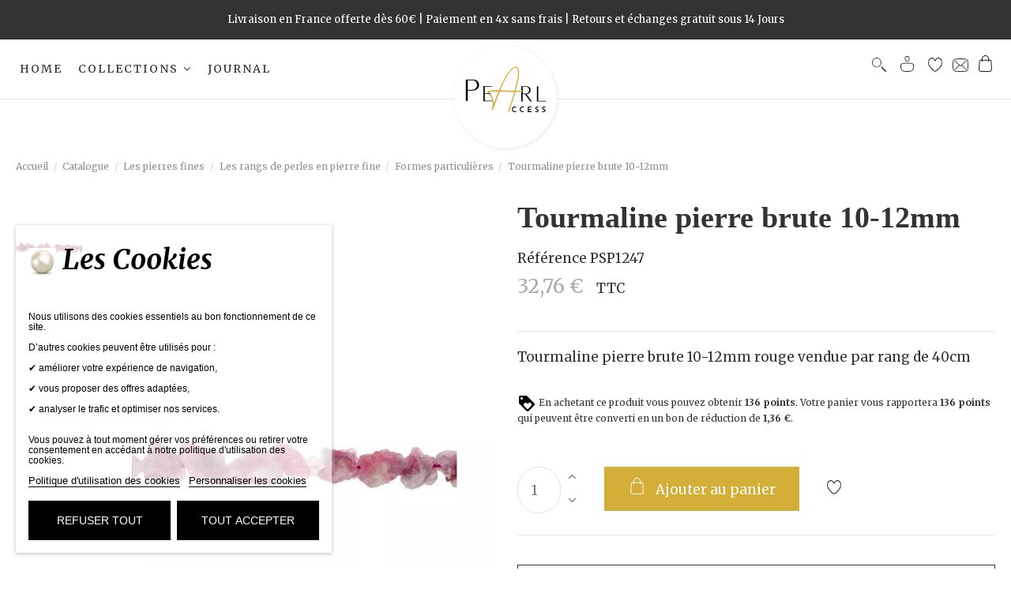

--- FILE ---
content_type: text/html; charset=utf-8
request_url: https://pearlaccess.com/formes-particulieres/2182-tourmaline-pierre-brute-10-12mm-rou.html
body_size: 40290
content:
<!doctype html>
<html lang="fr">

<head>
    
        
  <meta charset="utf-8">


  <meta http-equiv="x-ua-compatible" content="ie=edge">



  


  
  



  <title>Tourmaline pierre brute 10-12mm</title>
  
    
  
  
    <link rel="preconnect" href="https://fonts.googleapis.com">
<link rel="preconnect" href="https://fonts.gstatic.com" crossorigin>
  
    <script id='lgcookieslaw_script_gtm'>
        window.dataLayer = window.dataLayer || [];
        function gtag(){
            dataLayer.push(arguments);
        }

        gtag('consent', 'default', {
            'ad_storage': 'denied',
            'ad_user_data': 'denied',
            'ad_personalization': 'denied',
            'analytics_storage': 'denied',
            'personalization_storage': 'granted',
            'security_storage': 'granted'
        });
    </script>


  
  <meta name="description" content="Tourmaline pierre brute 10-12mm rouge vendue par rang de 40cm">
  <meta name="keywords" content="">
    
      <link rel="canonical" href="https://pearlaccess.com/formes-particulieres/2182-tourmaline-pierre-brute-10-12mm-rou.html">
    

  
      

  
     <script type="application/ld+json">
 {
   "@context": "https://schema.org",
   "@type": "Organization",
   "name" : "Pearl Access",
   "url" : "https://pearlaccess.com/"
       ,"logo": {
       "@type": "ImageObject",
       "url":"https://pearlaccess.com/img/logo-1723809316.svg"
     }
    }
</script>

<script type="application/ld+json">
  {
    "@context": "https://schema.org",
    "@type": "WebPage",
    "isPartOf": {
      "@type": "WebSite",
      "url":  "https://pearlaccess.com/",
      "name": "Pearl Access"
    },
    "name": "Tourmaline pierre brute 10-12mm",
    "url":  "https://pearlaccess.com/formes-particulieres/2182-tourmaline-pierre-brute-10-12mm-rou.html"
  }
</script>


  <script type="application/ld+json">
    {
      "@context": "https://schema.org",
      "@type": "BreadcrumbList",
      "itemListElement": [
                  {
            "@type": "ListItem",
            "position": 1,
            "name": "Accueil",
            "item": "https://pearlaccess.com/"
          },              {
            "@type": "ListItem",
            "position": 2,
            "name": "Catalogue",
            "item": "https://pearlaccess.com/35-catalogue"
          },              {
            "@type": "ListItem",
            "position": 3,
            "name": "Les pierres fines",
            "item": "https://pearlaccess.com/25-les-pierres-semi-precieuses"
          },              {
            "@type": "ListItem",
            "position": 4,
            "name": "Les rangs de perles en pierre fine",
            "item": "https://pearlaccess.com/78-les-rangs-de-perles-en-pierre-fine"
          },              {
            "@type": "ListItem",
            "position": 5,
            "name": "Formes particulières",
            "item": "https://pearlaccess.com/62-formes-particulieres"
          },              {
            "@type": "ListItem",
            "position": 6,
            "name": "Tourmaline pierre brute 10-12mm",
            "item": "https://pearlaccess.com/formes-particulieres/2182-tourmaline-pierre-brute-10-12mm-rou.html"
          }          ]
    }
  </script>


  

  
        <script type="application/ld+json">
  {
    "@context": "https://schema.org/",
    "@type": "Product",
    "@id": "#product-snippet-id",
    "name": "Tourmaline pierre brute 10-12mm",
    "description": "Tourmaline pierre brute 10-12mm rouge vendue par rang de 40cm",
    "category": "Formes particulières",
    "image" :"https://pearlaccess.com/2181-home_default/tourmaline-pierre-brute-10-12mm-rou.webp",    "sku": "PSP1247",
    "mpn": "PSP1247"
        ,
    "brand": {
      "@type": "Brand",
      "name": "Pearl Access"
    }
            ,
    "weight": {
        "@context": "https://schema.org",
        "@type": "QuantitativeValue",
        "value": "31.000000",
        "unitCode": "g"
    }
        ,
    "offers": {
      "@type": "Offer",
      "priceCurrency": "EUR",
      "name": "Tourmaline pierre brute 10-12mm",
      "price": "32.76",
      "url": "https://pearlaccess.com/formes-particulieres/2182-tourmaline-pierre-brute-10-12mm-rou.html",
      "priceValidUntil": "2026-02-10",
              "image": ["https://pearlaccess.com/2181-thickbox_default/tourmaline-pierre-brute-10-12mm-rou.webp"],
            "sku": "PSP1247",
      "mpn": "PSP1247",
                    "availability": "https://schema.org/InStock",
      "seller": {
        "@type": "Organization",
        "name": "Pearl Access"
      }
    }
      }
</script>


  
    
  



    <meta property="og:type" content="product">
    <meta property="og:url" content="https://pearlaccess.com/formes-particulieres/2182-tourmaline-pierre-brute-10-12mm-rou.html">
    <meta property="og:title" content="Tourmaline pierre brute 10-12mm">
    <meta property="og:site_name" content="Pearl Access">
    <meta property="og:description" content="Tourmaline pierre brute 10-12mm rouge vendue par rang de 40cm">
            <meta property="og:image" content="https://pearlaccess.com/2181-thickbox_default/tourmaline-pierre-brute-10-12mm-rou.webp">
        <meta property="og:image:width" content="2000">
        <meta property="og:image:height" content="1100">
    




      <meta name="viewport" content="initial-scale=1,user-scalable=no,maximum-scale=1,width=device-width">
  




  <link rel="icon" type="image/vnd.microsoft.icon" href="https://pearlaccess.com/img/favicon.ico?1751902334">
  <link rel="shortcut icon" type="image/x-icon" href="https://pearlaccess.com/img/favicon.ico?1751902334">
    




    <link rel="stylesheet" href="/modules/ps_checkout/views/css/payments.css?version=8.5.0.6" type="text/css" media="all">
  <link rel="stylesheet" href="https://pearlaccess.com/themes/warehousechild/assets/cache/theme-1cdb9e786.css" type="text/css" media="all">




<link rel="preload" as="font"
      href="https://pearlaccess.com/themes/warehouse/assets/css/font-awesome/fonts/fontawesome-webfont.woff?v=4.7.0"
      type="font/woff" crossorigin="anonymous">
<link rel="preload" as="font"
      href="https://pearlaccess.com/themes/warehouse/assets/css/font-awesome/fonts/fontawesome-webfont.woff2?v=4.7.0"
      type="font/woff2" crossorigin="anonymous">


<link  rel="preload stylesheet"  as="style" href="https://pearlaccess.com/themes/warehouse/assets/css/font-awesome/css/font-awesome-preload.css"
       type="text/css" crossorigin="anonymous">





  

  <script>
        var PAYPLUG_DOMAIN = "https:\/\/secure.payplug.com";
        var btGapTag = {"tagContent":{"tracking_type":{"label":"tracking_type","value":"view_item"},"content_type":{"label":"content_type","value":"'product'"},"contents":{"label":"contents","value":[{"item_id":2182,"item_name":"Tourmaline pierre brute 10-12mm ","currency":"EUR","item_category":"Formes particuli\u00e8res","price":32.76,"item_brand":"No brand"}]},"coupon_name":{"label":"coupon","value":"no_coupon"},"value":{"label":"value","value":32.76},"currency":{"label":"currency","value":"EUR"}},"elementCategoryProduct":"article.product-miniature","elementShipping":"input[type=radio]","elementPayment":".ps-shown-by-js","elementlogin":"button#submit-login","elementsignup":"div.no-account","elementWishCat":"button.wishlist-button-add","elementWishProd":"button.wishlist-button-add","gaId":"G-MVGCLMZD39","gaEnable":"1","bEnableUa":"","sUAcode":"","ajaxUrl":"https:\/\/pearlaccess.com\/module\/ganalyticspro\/ajax","token":"a25465f9ad4c871e04cc2e583403eac3","bRefund":false,"bPartialRefund":false,"bUseConsent":"","bConsentHtmlElement":"","bConsentHtmlElementSecond":"","iConsentConsentLvl":0,"referer":null,"acbIsInstalled":false,"tagCurrency":"EUR"};
        var btPixel = {"btnAddToWishlist":"button.wishlist-button-add","tagContent":{"sPixel":"345141622696771","aDynTags":{"content_type":{"label":"content_type","value":"product"},"content_ids":{"label":"content_ids","value":"PA2182"},"value":{"label":"value","value":"32.76"},"currency":{"label":"currency","value":"EUR"},"content_name":{"label":"content_name","value":"Tourmaline pierre brute 10-12mm"},"content_category":{"label":"content_category","value":"Formes particuli\u00e8res"}},"sCR":"\n","aTrackingType":{"label":"tracking_type","value":"ViewContent"},"sJsObjName":"oPixelFacebook"},"tagContentApi":"{\"sPixel\":\"345141622696771\",\"aDynTags\":{\"content_type\":{\"label\":\"content_type\",\"value\":\"product\"},\"content_ids\":{\"label\":\"content_ids\",\"value\":\"PA2182\"},\"value\":{\"label\":\"value\",\"value\":\"32.76\"},\"currency\":{\"label\":\"currency\",\"value\":\"EUR\"},\"content_name\":{\"label\":\"content_name\",\"value\":\"Tourmaline pierre brute 10-12mm\"},\"content_category\":{\"label\":\"content_category\",\"value\":\"Formes particuli\\u00e8res\"}},\"sCR\":\"\\n\",\"aTrackingType\":{\"label\":\"tracking_type\",\"value\":\"ViewContent\"},\"sJsObjName\":\"oPixelFacebook\"}","tagContentApiCheck":"604657d5bc067f2ead1525ba9e900710","ApiToken":"713c702f601a58e39739f5477f2ff043","pixel_id":"345141622696771","activate_pixel":"1","bUseConsent":"0","iConsentConsentLvl":0,"bConsentHtmlElement":"","bConsentHtmlElementSecond":"","token":"a25465f9ad4c871e04cc2e583403eac3","ajaxUrl":"https:\/\/pearlaccess.com\/module\/facebookproductad\/ajax","external_id":"0","useAdvancedMatching":true,"advancedMatchingData":false,"fbdaSeparator":"v","pixelCurrency":"EUR","comboExport":"0","prefix":"PA","prefixLang":"","useConversionApi":"1","useApiForPageView":"1","currentPage":"product","id_order":false,"id_product_attribute":false};
        var elementorFrontendConfig = {"isEditMode":"","stretchedSectionContainer":"","instagramToken":false,"is_rtl":false,"ajax_csfr_token_url":"https:\/\/pearlaccess.com\/module\/iqitelementor\/Actions?process=handleCsfrToken&ajax=1"};
        var iqitTheme = {"rm_sticky":"down","rm_breakpoint":0,"op_preloader":"0","cart_style":"side","cart_confirmation":"open","h_layout":"4","f_fixed":"","f_layout":"1","h_absolute":"1","h_sticky":"header","hw_width":"fullwidth","mm_content":"desktop","hm_submenu_width":"default","h_search_type":"full","pl_lazyload":true,"pl_infinity":false,"pl_rollover":true,"pl_crsl_autoplay":false,"pl_slider_ld":4,"pl_slider_d":3,"pl_slider_t":2,"pl_slider_p":2,"pp_thumbs":"left","pp_zoom":"none","pp_image_layout":"carousel","pp_tabs":"tabh","pl_grid_qty":false};
        var iqitmegamenu = {"sticky":"false","containerSelector":"#wrapper > .container"};
        var iqitwishlist = {"nbProducts":0};
        var is_sandbox_mode = false;
        var linkLoyaltyAjax = "https:\/\/pearlaccess.com\/module\/totloyaltyadvanced\/ajaxloyaltypoints";
        var module_name = "payplug";
        var payplug_ajax_url = "https:\/\/pearlaccess.com\/module\/payplug\/ajax";
        var prestashop = {"cart":{"products":[],"totals":{"total":{"type":"total","label":"Total","amount":0,"value":"0,00\u00a0\u20ac"},"total_including_tax":{"type":"total","label":"Total TTC","amount":0,"value":"0,00\u00a0\u20ac"},"total_excluding_tax":{"type":"total","label":"Total HT :","amount":0,"value":"0,00\u00a0\u20ac"}},"subtotals":{"products":{"type":"products","label":"Sous-total","amount":0,"value":"0,00\u00a0\u20ac"},"discounts":null,"shipping":{"type":"shipping","label":"Livraison","amount":0,"value":""},"tax":{"type":"tax","label":"Taxes incluses","amount":0,"value":"0,00\u00a0\u20ac"}},"products_count":0,"summary_string":"0 articles","vouchers":{"allowed":1,"added":[]},"discounts":[{"id_cart_rule":null,"id_customer":0,"date_from":"2026-01-23 21:15:00","date_to":"2026-01-27 23:59:00","description":" -20% Collection M\u00e9tal Swarovski & Miyuki hiver 2026","quantity":994,"quantity_per_user":3,"priority":1,"partial_use":0,"code":"METALSW2026","minimum_amount":"0.000000","minimum_amount_tax":1,"minimum_amount_currency":1,"minimum_amount_shipping":0,"country_restriction":0,"carrier_restriction":0,"group_restriction":0,"cart_rule_restriction":1,"product_restriction":1,"shop_restriction":0,"free_shipping":0,"reduction_percent":"20.00","reduction_amount":"0.000000","reduction_tax":1,"reduction_currency":1,"reduction_product":0,"reduction_exclude_special":0,"gift_product":0,"gift_product_attribute":0,"highlight":1,"active":1,"date_add":"2025-10-23 16:53:14","date_upd":"2026-01-25 18:38:54","id_lang":null,"name":null,"quantity_for_user":-8},{"id_cart_rule":null,"id_customer":0,"date_from":"2016-10-30 09:00:00","date_to":"2028-01-31 09:00:00","description":"Code remise premi\u00e8re commande hors ateliers","quantity":99810,"quantity_per_user":1,"priority":1,"partial_use":0,"code":"BIENVENUE10","minimum_amount":"0.000000","minimum_amount_tax":0,"minimum_amount_currency":1,"minimum_amount_shipping":0,"country_restriction":0,"carrier_restriction":0,"group_restriction":0,"cart_rule_restriction":1,"product_restriction":1,"shop_restriction":0,"free_shipping":0,"reduction_percent":"10.00","reduction_amount":"0.000000","reduction_tax":0,"reduction_currency":1,"reduction_product":0,"reduction_exclude_special":0,"gift_product":0,"gift_product_attribute":0,"highlight":1,"active":1,"date_add":"2024-06-24 09:35:59","date_upd":"2026-01-25 13:07:16","id_lang":null,"name":null,"quantity_for_user":-10}],"minimalPurchase":0,"minimalPurchaseRequired":""},"currency":{"id":1,"name":"Euro","iso_code":"EUR","iso_code_num":"978","sign":"\u20ac"},"customer":{"lastname":null,"firstname":null,"email":null,"birthday":null,"newsletter":null,"newsletter_date_add":null,"optin":null,"website":null,"company":null,"siret":null,"ape":null,"is_logged":false,"gender":{"type":null,"name":null},"addresses":[]},"country":{"id_zone":9,"id_currency":0,"call_prefix":33,"iso_code":"FR","active":"1","contains_states":"0","need_identification_number":"0","need_zip_code":"1","zip_code_format":"NNNNN","display_tax_label":"1","name":"France","id":8},"language":{"name":"Fran\u00e7ais (French)","iso_code":"fr","locale":"fr-FR","language_code":"fr","active":"1","is_rtl":"0","date_format_lite":"d\/m\/Y","date_format_full":"d\/m\/Y H:i:s","id":1},"page":{"title":"","canonical":"https:\/\/pearlaccess.com\/formes-particulieres\/2182-tourmaline-pierre-brute-10-12mm-rou.html","meta":{"title":"Tourmaline pierre brute 10-12mm","description":"Tourmaline pierre brute 10-12mm rouge vendue par rang de 40cm","keywords":"","robots":"index"},"page_name":"product","body_classes":{"lang-fr":true,"lang-rtl":false,"country-FR":true,"currency-EUR":true,"layout-full-width":true,"page-product":true,"tax-display-enabled":true,"page-customer-account":false,"product-id-2182":true,"product-Tourmaline pierre brute 10-12mm":true,"product-id-category-62":true,"product-id-manufacturer-0":true,"product-id-supplier-0":true,"product-available-for-order":true},"admin_notifications":[],"password-policy":{"feedbacks":{"0":"Tr\u00e8s faible","1":"Faible","2":"Moyenne","3":"Fort","4":"Tr\u00e8s fort","Straight rows of keys are easy to guess":"Les suites de touches sur le clavier sont faciles \u00e0 deviner","Short keyboard patterns are easy to guess":"Les mod\u00e8les courts sur le clavier sont faciles \u00e0 deviner.","Use a longer keyboard pattern with more turns":"Utilisez une combinaison de touches plus longue et plus complexe.","Repeats like \"aaa\" are easy to guess":"Les r\u00e9p\u00e9titions (ex. : \"aaa\") sont faciles \u00e0 deviner.","Repeats like \"abcabcabc\" are only slightly harder to guess than \"abc\"":"Les r\u00e9p\u00e9titions (ex. : \"abcabcabc\") sont seulement un peu plus difficiles \u00e0 deviner que \"abc\".","Sequences like abc or 6543 are easy to guess":"Les s\u00e9quences (ex. : abc ou 6543) sont faciles \u00e0 deviner.","Recent years are easy to guess":"Les ann\u00e9es r\u00e9centes sont faciles \u00e0 deviner.","Dates are often easy to guess":"Les dates sont souvent faciles \u00e0 deviner.","This is a top-10 common password":"Ce mot de passe figure parmi les 10 mots de passe les plus courants.","This is a top-100 common password":"Ce mot de passe figure parmi les 100 mots de passe les plus courants.","This is a very common password":"Ceci est un mot de passe tr\u00e8s courant.","This is similar to a commonly used password":"Ce mot de passe est similaire \u00e0 un mot de passe couramment utilis\u00e9.","A word by itself is easy to guess":"Un mot seul est facile \u00e0 deviner.","Names and surnames by themselves are easy to guess":"Les noms et les surnoms seuls sont faciles \u00e0 deviner.","Common names and surnames are easy to guess":"Les noms et les pr\u00e9noms courants sont faciles \u00e0 deviner.","Use a few words, avoid common phrases":"Utilisez quelques mots, \u00e9vitez les phrases courantes.","No need for symbols, digits, or uppercase letters":"Pas besoin de symboles, de chiffres ou de majuscules.","Avoid repeated words and characters":"\u00c9viter de r\u00e9p\u00e9ter les mots et les caract\u00e8res.","Avoid sequences":"\u00c9viter les s\u00e9quences.","Avoid recent years":"\u00c9vitez les ann\u00e9es r\u00e9centes.","Avoid years that are associated with you":"\u00c9vitez les ann\u00e9es qui vous sont associ\u00e9es.","Avoid dates and years that are associated with you":"\u00c9vitez les dates et les ann\u00e9es qui vous sont associ\u00e9es.","Capitalization doesn't help very much":"Les majuscules ne sont pas tr\u00e8s utiles.","All-uppercase is almost as easy to guess as all-lowercase":"Un mot de passe tout en majuscules est presque aussi facile \u00e0 deviner qu'un mot de passe tout en minuscules.","Reversed words aren't much harder to guess":"Les mots invers\u00e9s ne sont pas beaucoup plus difficiles \u00e0 deviner.","Predictable substitutions like '@' instead of 'a' don't help very much":"Les substitutions pr\u00e9visibles comme '\"@\" au lieu de \"a\" n'aident pas beaucoup.","Add another word or two. Uncommon words are better.":"Ajoutez un autre mot ou deux. Pr\u00e9f\u00e9rez les mots peu courants."}}},"shop":{"name":"Pearl Access","logo":"https:\/\/pearlaccess.com\/img\/logo-1723809316.svg","stores_icon":"https:\/\/pearlaccess.com\/img\/logo_stores.png","favicon":"https:\/\/pearlaccess.com\/img\/favicon.ico"},"core_js_public_path":"\/themes\/","urls":{"base_url":"https:\/\/pearlaccess.com\/","current_url":"https:\/\/pearlaccess.com\/formes-particulieres\/2182-tourmaline-pierre-brute-10-12mm-rou.html","shop_domain_url":"https:\/\/pearlaccess.com","img_ps_url":"https:\/\/pearlaccess.com\/img\/","img_cat_url":"https:\/\/pearlaccess.com\/img\/c\/","img_lang_url":"https:\/\/pearlaccess.com\/img\/l\/","img_prod_url":"https:\/\/pearlaccess.com\/img\/p\/","img_manu_url":"https:\/\/pearlaccess.com\/img\/m\/","img_sup_url":"https:\/\/pearlaccess.com\/img\/su\/","img_ship_url":"https:\/\/pearlaccess.com\/img\/s\/","img_store_url":"https:\/\/pearlaccess.com\/img\/st\/","img_col_url":"https:\/\/pearlaccess.com\/img\/co\/","img_url":"https:\/\/pearlaccess.com\/themes\/warehouse\/assets\/img\/","css_url":"https:\/\/pearlaccess.com\/themes\/warehouse\/assets\/css\/","js_url":"https:\/\/pearlaccess.com\/themes\/warehouse\/assets\/js\/","pic_url":"https:\/\/pearlaccess.com\/upload\/","theme_assets":"https:\/\/pearlaccess.com\/themes\/warehouse\/assets\/","theme_dir":"https:\/\/pearlaccess.com\/themes\/warehousechild\/","child_theme_assets":"https:\/\/pearlaccess.com\/themes\/warehousechild\/assets\/","child_img_url":"https:\/\/pearlaccess.com\/themes\/warehousechild\/assets\/img\/","child_css_url":"https:\/\/pearlaccess.com\/themes\/warehousechild\/assets\/css\/","child_js_url":"https:\/\/pearlaccess.com\/themes\/warehousechild\/assets\/js\/","pages":{"address":"https:\/\/pearlaccess.com\/adresse","addresses":"https:\/\/pearlaccess.com\/adresses","authentication":"https:\/\/pearlaccess.com\/connexion","manufacturer":"https:\/\/pearlaccess.com\/marques","cart":"https:\/\/pearlaccess.com\/panier","category":"https:\/\/pearlaccess.com\/index.php?controller=category","cms":"https:\/\/pearlaccess.com\/index.php?controller=cms","contact":"https:\/\/pearlaccess.com\/nous-contacter","discount":"https:\/\/pearlaccess.com\/reduction","guest_tracking":"https:\/\/pearlaccess.com\/suivi-commande-invite","history":"https:\/\/pearlaccess.com\/historique-commandes","identity":"https:\/\/pearlaccess.com\/identite","index":"https:\/\/pearlaccess.com\/","my_account":"https:\/\/pearlaccess.com\/mon-compte","order_confirmation":"https:\/\/pearlaccess.com\/confirmation-commande","order_detail":"https:\/\/pearlaccess.com\/index.php?controller=order-detail","order_follow":"https:\/\/pearlaccess.com\/suivi-commande","order":"https:\/\/pearlaccess.com\/commande","order_return":"https:\/\/pearlaccess.com\/index.php?controller=order-return","order_slip":"https:\/\/pearlaccess.com\/avoirs","pagenotfound":"https:\/\/pearlaccess.com\/page-introuvable","password":"https:\/\/pearlaccess.com\/recuperation-mot-de-passe","pdf_invoice":"https:\/\/pearlaccess.com\/index.php?controller=pdf-invoice","pdf_order_return":"https:\/\/pearlaccess.com\/index.php?controller=pdf-order-return","pdf_order_slip":"https:\/\/pearlaccess.com\/index.php?controller=pdf-order-slip","prices_drop":"https:\/\/pearlaccess.com\/promotions","product":"https:\/\/pearlaccess.com\/index.php?controller=product","registration":"https:\/\/pearlaccess.com\/index.php?controller=registration","search":"https:\/\/pearlaccess.com\/recherche","sitemap":"https:\/\/pearlaccess.com\/plan-du-site","stores":"https:\/\/pearlaccess.com\/magasins","supplier":"https:\/\/pearlaccess.com\/fournisseur","new_products":"https:\/\/pearlaccess.com\/nouveaux-produits","brands":"https:\/\/pearlaccess.com\/marques","register":"https:\/\/pearlaccess.com\/index.php?controller=registration","order_login":"https:\/\/pearlaccess.com\/commande?login=1"},"alternative_langs":[],"actions":{"logout":"https:\/\/pearlaccess.com\/?mylogout="},"no_picture_image":{"bySize":{"cart_default":{"url":"https:\/\/pearlaccess.com\/img\/p\/fr-default-cart_default.jpg","width":162,"height":162},"small_default":{"url":"https:\/\/pearlaccess.com\/img\/p\/fr-default-small_default.jpg","width":266,"height":266},"home_default":{"url":"https:\/\/pearlaccess.com\/img\/p\/fr-default-home_default.jpg","width":425,"height":567},"medium_default":{"url":"https:\/\/pearlaccess.com\/img\/p\/fr-default-medium_default.jpg","width":452,"height":584},"large_default":{"url":"https:\/\/pearlaccess.com\/img\/p\/fr-default-large_default.jpg","width":735,"height":980},"thickbox_default":{"url":"https:\/\/pearlaccess.com\/img\/p\/fr-default-thickbox_default.jpg","width":2000,"height":1100}},"small":{"url":"https:\/\/pearlaccess.com\/img\/p\/fr-default-cart_default.jpg","width":162,"height":162},"medium":{"url":"https:\/\/pearlaccess.com\/img\/p\/fr-default-medium_default.jpg","width":452,"height":584},"large":{"url":"https:\/\/pearlaccess.com\/img\/p\/fr-default-thickbox_default.jpg","width":2000,"height":1100},"legend":""}},"configuration":{"display_taxes_label":true,"display_prices_tax_incl":true,"is_catalog":false,"show_prices":true,"opt_in":{"partner":false},"quantity_discount":{"type":"price","label":"Prix unitaire"},"voucher_enabled":1,"return_enabled":1},"field_required":[],"breadcrumb":{"links":[{"title":"Accueil","url":"https:\/\/pearlaccess.com\/"},{"title":"Catalogue","url":"https:\/\/pearlaccess.com\/35-catalogue"},{"title":"Les pierres fines","url":"https:\/\/pearlaccess.com\/25-les-pierres-semi-precieuses"},{"title":"Les rangs de perles en pierre fine","url":"https:\/\/pearlaccess.com\/78-les-rangs-de-perles-en-pierre-fine"},{"title":"Formes particuli\u00e8res","url":"https:\/\/pearlaccess.com\/62-formes-particulieres"},{"title":"Tourmaline pierre brute 10-12mm","url":"https:\/\/pearlaccess.com\/formes-particulieres\/2182-tourmaline-pierre-brute-10-12mm-rou.html"}],"count":6},"link":{"protocol_link":"https:\/\/","protocol_content":"https:\/\/"},"time":1769408098,"static_token":"a25465f9ad4c871e04cc2e583403eac3","token":"5103890e00397b658baca82f06f0d3a7","debug":false};
        var ps_checkoutApplePayUrl = "https:\/\/pearlaccess.com\/module\/ps_checkout\/applepay?token=a25465f9ad4c871e04cc2e583403eac3";
        var ps_checkoutAutoRenderDisabled = false;
        var ps_checkoutCancelUrl = "https:\/\/pearlaccess.com\/module\/ps_checkout\/cancel?token=a25465f9ad4c871e04cc2e583403eac3";
        var ps_checkoutCardBrands = ["MASTERCARD","VISA","AMEX","CB_NATIONALE"];
        var ps_checkoutCardFundingSourceImg = "\/modules\/ps_checkout\/views\/img\/payment-cards.png";
        var ps_checkoutCardLogos = {"AMEX":"\/modules\/ps_checkout\/views\/img\/amex.svg","CB_NATIONALE":"\/modules\/ps_checkout\/views\/img\/cb.svg","DINERS":"\/modules\/ps_checkout\/views\/img\/diners.svg","DISCOVER":"\/modules\/ps_checkout\/views\/img\/discover.svg","JCB":"\/modules\/ps_checkout\/views\/img\/jcb.svg","MAESTRO":"\/modules\/ps_checkout\/views\/img\/maestro.svg","MASTERCARD":"\/modules\/ps_checkout\/views\/img\/mastercard.svg","UNIONPAY":"\/modules\/ps_checkout\/views\/img\/unionpay.svg","VISA":"\/modules\/ps_checkout\/views\/img\/visa.svg"};
        var ps_checkoutCartProductCount = 0;
        var ps_checkoutCheckUrl = "https:\/\/pearlaccess.com\/module\/ps_checkout\/check?token=a25465f9ad4c871e04cc2e583403eac3";
        var ps_checkoutCheckoutTranslations = {"checkout.go.back.label":"Tunnel de commande","checkout.go.back.link.title":"Retourner au tunnel de commande","checkout.card.payment":"Paiement par carte","checkout.page.heading":"R\u00e9sum\u00e9 de commande","checkout.cart.empty":"Votre panier d'achat est vide.","checkout.page.subheading.card":"Carte","checkout.page.subheading.paypal":"PayPal","checkout.payment.by.card":"Vous avez choisi de payer par carte.","checkout.payment.by.paypal":"Vous avez choisi de payer par PayPal.","checkout.order.summary":"Voici un r\u00e9sum\u00e9 de votre commande :","checkout.order.amount.total":"Le montant total de votre panier est de","checkout.order.included.tax":"(TTC)","checkout.order.confirm.label":"Veuillez finaliser votre commande en cliquant sur \"Je valide ma commande\"","checkout.payment.token.delete.modal.header":"Voulez-vous supprimer cette m\u00e9thode de paiement ?","checkout.payment.token.delete.modal.content":"Cette m\u00e9thode de paiement sera supprim\u00e9e de votre compte :","checkout.payment.token.delete.modal.confirm-button":"Supprimer cette m\u00e9thode de paiement","checkout.payment.loader.processing-request":"Veuillez patienter, nous traitons votre demande...","checkout.payment.others.link.label":"Autres moyens de paiement","checkout.payment.others.confirm.button.label":"Je valide ma commande","checkout.form.error.label":"Une erreur s'est produite lors du paiement. Veuillez r\u00e9essayer ou contacter le support.","loader-component.label.header":"Merci pour votre achat !","loader-component.label.body":"Veuillez patienter, nous traitons votre paiement","loader-component.label.body.longer":"Veuillez patienter, cela prend un peu plus de temps...","payment-method-logos.title":"Paiement 100% s\u00e9curis\u00e9","express-button.cart.separator":"ou","express-button.checkout.express-checkout":"Achat rapide","ok":"Ok","cancel":"Annuler","paypal.hosted-fields.label.card-name":"Nom du titulaire de la carte","paypal.hosted-fields.placeholder.card-name":"Nom du titulaire de la carte","paypal.hosted-fields.label.card-number":"Num\u00e9ro de carte","paypal.hosted-fields.placeholder.card-number":"Num\u00e9ro de carte","paypal.hosted-fields.label.expiration-date":"Date d'expiration","paypal.hosted-fields.placeholder.expiration-date":"MM\/YY","paypal.hosted-fields.label.cvv":"Code de s\u00e9curit\u00e9","paypal.hosted-fields.placeholder.cvv":"XXX","error.paypal-sdk":"L'instance du PayPal JavaScript SDK est manquante","error.google-pay-sdk":"L'instance du Google Pay Javascript SDK est manquante","error.apple-pay-sdk":"L'instance du Apple Pay Javascript SDK est manquante","error.google-pay.transaction-info":"Une erreur est survenue lors de la r\u00e9cup\u00e9ration des informations sur la transaction Google Pay","error.apple-pay.payment-request":"Une erreur est survenue lors de la r\u00e9cup\u00e9ration des informations sur la transaction Apple Pay","error.paypal-sdk.contingency.cancel":"Authentification du titulaire de carte annul\u00e9e, veuillez choisir un autre moyen de paiement ou essayez de nouveau.","error.paypal-sdk.contingency.error":"Une erreur est survenue lors de l'authentification du titulaire de la carte, veuillez choisir un autre moyen de paiement ou essayez de nouveau.","error.paypal-sdk.contingency.failure":"Echec de l'authentification du titulaire de la carte, veuillez choisir un autre moyen de paiement ou essayez de nouveau.","error.paypal-sdk.contingency.unknown":"L'identit\u00e9 du titulaire de la carte n'a pas pu \u00eatre v\u00e9rifi\u00e9e, veuillez choisir un autre moyen de paiement ou essayez de nouveau.","APPLE_PAY_MERCHANT_SESSION_VALIDATION_ERROR":"Nous ne pouvons pas traiter votre paiement Apple Pay pour le moment. Cela peut \u00eatre d\u00fb \u00e0 un probl\u00e8me de v\u00e9rification de la configuration du paiement pour ce site. Veuillez r\u00e9essayer plus tard ou choisir un autre moyen de paiement.","APPROVE_APPLE_PAY_VALIDATION_ERROR":"Un probl\u00e8me est survenu lors du traitement de votre paiement Apple Pay. Veuillez v\u00e9rifier les d\u00e9tails de votre commande et r\u00e9essayer, ou utilisez un autre mode de paiement."};
        var ps_checkoutCheckoutUrl = "https:\/\/pearlaccess.com\/commande";
        var ps_checkoutConfirmUrl = "https:\/\/pearlaccess.com\/confirmation-commande";
        var ps_checkoutCreateUrl = "https:\/\/pearlaccess.com\/module\/ps_checkout\/create?token=a25465f9ad4c871e04cc2e583403eac3";
        var ps_checkoutCustomMarks = {"google_pay":"\/modules\/ps_checkout\/views\/img\/google_pay.svg"};
        var ps_checkoutExpressCheckoutCartEnabled = false;
        var ps_checkoutExpressCheckoutOrderEnabled = false;
        var ps_checkoutExpressCheckoutProductEnabled = false;
        var ps_checkoutExpressCheckoutSelected = false;
        var ps_checkoutExpressCheckoutUrl = "https:\/\/pearlaccess.com\/module\/ps_checkout\/ExpressCheckout?token=a25465f9ad4c871e04cc2e583403eac3";
        var ps_checkoutFundingSource = "paypal";
        var ps_checkoutFundingSourcesSorted = ["paypal","paylater","card","bancontact","eps","ideal","mybank","p24","blik","google_pay"];
        var ps_checkoutGooglePayUrl = "https:\/\/pearlaccess.com\/module\/ps_checkout\/googlepay?token=a25465f9ad4c871e04cc2e583403eac3";
        var ps_checkoutHostedFieldsContingencies = "SCA_WHEN_REQUIRED";
        var ps_checkoutHostedFieldsEnabled = true;
        var ps_checkoutIconsPath = "\/modules\/ps_checkout\/views\/img\/icons\/";
        var ps_checkoutLoaderImage = "\/modules\/ps_checkout\/views\/img\/loader.svg";
        var ps_checkoutPartnerAttributionId = "PrestaShop_Cart_PSXO_PSDownload";
        var ps_checkoutPayLaterCartPageButtonEnabled = false;
        var ps_checkoutPayLaterCategoryPageBannerEnabled = false;
        var ps_checkoutPayLaterHomePageBannerEnabled = false;
        var ps_checkoutPayLaterOrderPageBannerEnabled = false;
        var ps_checkoutPayLaterOrderPageButtonEnabled = false;
        var ps_checkoutPayLaterOrderPageMessageEnabled = false;
        var ps_checkoutPayLaterProductPageBannerEnabled = false;
        var ps_checkoutPayLaterProductPageButtonEnabled = false;
        var ps_checkoutPayLaterProductPageMessageEnabled = false;
        var ps_checkoutPayPalButtonConfiguration = "";
        var ps_checkoutPayPalEnvironment = "LIVE";
        var ps_checkoutPayPalOrderId = "";
        var ps_checkoutPayPalSdkConfig = {"clientId":"AXjYFXWyb4xJCErTUDiFkzL0Ulnn-bMm4fal4G-1nQXQ1ZQxp06fOuE7naKUXGkq2TZpYSiI9xXbs4eo","merchantId":"5ZDP6297Q7PZJ","currency":"EUR","intent":"capture","commit":"false","vault":"false","integrationDate":"2022-14-06","dataPartnerAttributionId":"PrestaShop_Cart_PSXO_PSDownload","dataCspNonce":"","dataEnable3ds":"true","enableFunding":"paylater","components":"marks,funding-eligibility,googlepay"};
        var ps_checkoutPayWithTranslations = {"paypal":"Payer avec un compte PayPal","paylater":"Payer en plusieurs fois avec PayPal Pay Later","card":"Payer par Carte","bancontact":"Payer avec Bancontact","eps":"Payer avec EPS","ideal":"Payer avec iDEAL","mybank":"Payer avec MyBank","p24":"Payer avec Przelewy24","blik":"Payer avec BLIK","google_pay":"Payer avec Google Pay"};
        var ps_checkoutPaymentMethodLogosTitleImg = "\/modules\/ps_checkout\/views\/img\/icons\/lock_checkout.svg";
        var ps_checkoutPaymentUrl = "https:\/\/pearlaccess.com\/module\/ps_checkout\/payment?token=a25465f9ad4c871e04cc2e583403eac3";
        var ps_checkoutRenderPaymentMethodLogos = true;
        var ps_checkoutValidateUrl = "https:\/\/pearlaccess.com\/module\/ps_checkout\/validate?token=a25465f9ad4c871e04cc2e583403eac3";
        var ps_checkoutVaultUrl = "https:\/\/pearlaccess.com\/module\/ps_checkout\/vault?token=a25465f9ad4c871e04cc2e583403eac3";
        var ps_checkoutVersion = "8.5.0.6";
        var psemailsubscription_subscription = "https:\/\/pearlaccess.com\/module\/ps_emailsubscription\/subscription";
      </script>



  <script type="text/javascript">
    var lgcookieslaw_consent_mode = 1;
    var lgcookieslaw_ms_consent_mode = 0;
    var lgcookieslaw_banner_url_ajax_controller = "https://pearlaccess.com/module/lgcookieslaw/ajax";     var lgcookieslaw_cookie_values = null;     var lgcookieslaw_saved_preferences = 0;
    var lgcookieslaw_ajax_calls_token = "d1b24b54d4afefc7527c725a40c73d8d";
    var lgcookieslaw_reload = 0;
    var lgcookieslaw_block_navigation = 0;
    var lgcookieslaw_banner_position = 3;
    var lgcookieslaw_show_fixed_button = 1;
    var lgcookieslaw_save_user_consent = 1;
    var lgcookieslaw_reject_cookies_when_closing_banner = 0;
    var lgcookieslaw_id_banner = "1eec5f577c7b2ee40aa042d03b0c406c";
</script>

<script src="https://www.google.com/recaptcha/api.js?&hl=fr" async defer></script>
<script type="text/javascript">
    var PA_GOOGLE_CAPTCHA_THEME = 'light';
            var PA_GOOGLE_V3_CAPTCHA_SITE_KEY = '6LeWZNAZAAAAANQhIEOMSaC2bLGyoa12l80b1mIv';
        var PA_GOOGLE_V3_POSITION = 'bottomright';
    </script>

	<script async src="https://www.googletagmanager.com/gtag/js?id=G-MVGCLMZD39"></script>



    
            <meta property="product:pretax_price:amount" content="27.3">
        <meta property="product:pretax_price:currency" content="EUR">
        <meta property="product:price:amount" content="32.76">
        <meta property="product:price:currency" content="EUR">
                <meta property="product:weight:value" content="31.000000">
        <meta property="product:weight:units" content="g">
    
    

    </head>

<body id="product" class="lang-fr country-fr currency-eur layout-full-width page-product tax-display-enabled product-id-2182 product-tourmaline-pierre-brute-10-12mm product-id-category-62 product-id-manufacturer-0 product-id-supplier-0 product-available-for-order body-desktop-header-style-w-4">


    




    


<main id="main-page-content"  >
    
            

    <header id="header" class="desktop-header-style-w-4">
        
            
  <div class="header-banner">
    
  </div>




            <nav class="header-nav">
        <div class="container">
    
        <div class="row justify-content-between">
            <div class="col col-auto col-md left-nav">
                                
            </div>
            <div class="col col-auto center-nav text-center">
                
      
    <div id="iqithtmlandbanners-block-2"  class="d-inline-block">
        <div class="rte-content d-inline-block">
            <p>Livraison en France offerte dès 60€ | Paiement en 4x sans frais | Retours et échanges gratuit sous 14 Jours</p>
        </div>
    </div>


  

             </div>
            <div class="col col-auto col-md right-nav text-right">
                
             </div>
        </div>

                        </div>
            </nav>
        



<div id="desktop-header" class="desktop-header-style-4">
    
            
<div class="header-top">
    <div id="desktop-header-container" class="container">
        <div class="row align-items-center">
                            <div class="col col-header-left col-header-menu">
                                        <div id="iqitmegamenu-wrapper" class="iqitmegamenu-wrapper iqitmegamenu-all">
	<div class="container container-iqitmegamenu">
		<div id="iqitmegamenu-horizontal" class="iqitmegamenu  clearfix" role="navigation">

						
			<nav id="cbp-hrmenu" class="cbp-hrmenu cbp-horizontal cbp-hrsub-narrow">
				<ul>
											<li id="cbp-hrmenu-tab-3"
							class="cbp-hrmenu-tab cbp-hrmenu-tab-3 ">
							<a href="https://pearlaccess.com/" class="nav-link" 
										>
										

										<span class="cbp-tab-title">
											HOME</span>
																			</a>
																</li>
												<li id="cbp-hrmenu-tab-2"
							class="cbp-hrmenu-tab cbp-hrmenu-tab-2  cbp-has-submeu">
							<a href="https://pearlaccess.com/35-catalogue" class="nav-link" 
										>
										

										<span class="cbp-tab-title">
											COLLECTIONS											<i class="fa fa-angle-down cbp-submenu-aindicator"></i></span>
																			</a>
																			<div class="cbp-hrsub col-12">
											<div class="cbp-hrsub-inner">
												<div class="container iqitmegamenu-submenu-container">
													
																																													




<div class="row menu_row menu-element  first_rows menu-element-id-1">
                

                                                




    <div class="col-2 cbp-menu-column cbp-menu-element menu-element-id-4 ">
        <div class="cbp-menu-column-inner">
                        
                
                
                    
                                                    <div class="row cbp-categories-row">
                                                                                                            <div class="col-12">
                                            <div class="cbp-category-link-w"><a href="https://pearlaccess.com/5-le-metal"
                                                                                class="cbp-column-title nav-link cbp-category-title">Le métal</a>
                                                                                                                                                    
    <ul class="cbp-links cbp-category-tree"><li ><div class="cbp-category-link-w"><a href="https://pearlaccess.com/22-pampilles">Pampilles</a></div></li><li ><div class="cbp-category-link-w"><a href="https://pearlaccess.com/7-bracelets-et-manchettes">Bracelets et manchettes</a></div></li><li ><div class="cbp-category-link-w"><a href="https://pearlaccess.com/23-anneaux">Anneaux</a></div></li><li ><div class="cbp-category-link-w"><a href="https://pearlaccess.com/8-boucles-d-oreilles">Boucles d&#039;oreilles</a></div></li><li ><div class="cbp-category-link-w"><a href="https://pearlaccess.com/24-anneaux-de-montages">Anneaux de montages</a></div></li><li ><div class="cbp-category-link-w"><a href="https://pearlaccess.com/9-bagues">Bagues</a></div></li><li ><div class="cbp-category-link-w"><a href="https://pearlaccess.com/10-intercalaires">Intercalaires</a></div></li><li ><div class="cbp-category-link-w"><a href="https://pearlaccess.com/114-perles-a-ecraser">Perles à écraser</a></div></li><li ><div class="cbp-category-link-w"><a href="https://pearlaccess.com/11-filigranes">Filigranes</a></div></li><li ><div class="cbp-category-link-w"><a href="https://pearlaccess.com/303-passants">Passants</a></div></li><li ><div class="cbp-category-link-w"><a href="https://pearlaccess.com/12-perles">Perles </a></div></li><li ><div class="cbp-category-link-w"><a href="https://pearlaccess.com/13-belieres">Bélières</a></div></li><li ><div class="cbp-category-link-w"><a href="https://pearlaccess.com/14-coupelles">Coupelles</a></div></li><li ><div class="cbp-category-link-w"><a href="https://pearlaccess.com/15-distanciateurs">Distanciateurs</a></div></li><li ><div class="cbp-category-link-w"><a href="https://pearlaccess.com/16-tubes">Tubes</a></div></li></ul>

                                                                                            </div>
                                        </div>
                                                                                                </div>
                                            
                
            

            
            </div>    </div>
                                    




    <div class="col-2 cbp-menu-column cbp-menu-element menu-element-id-2 ">
        <div class="cbp-menu-column-inner">
                        
                
                
                    
                                                    <ul class="cbp-links cbp-category-tree">
                                                                                                            <li >
                                            <div class="cbp-category-link-w">
                                                <a href="https://pearlaccess.com/17-apprets-de-montages">Apprêts de montages</a>

                                                                                            </div>
                                        </li>
                                                                                                                                                <li >
                                            <div class="cbp-category-link-w">
                                                <a href="https://pearlaccess.com/18-embouts-cordons-chaines">Embouts cordons &amp; chaînes</a>

                                                                                            </div>
                                        </li>
                                                                                                                                                <li >
                                            <div class="cbp-category-link-w">
                                                <a href="https://pearlaccess.com/19-pendentifs">Pendentifs</a>

                                                                                            </div>
                                        </li>
                                                                                                                                                <li >
                                            <div class="cbp-category-link-w">
                                                <a href="https://pearlaccess.com/20-chaines">Chaines</a>

                                                                                            </div>
                                        </li>
                                                                                                                                                <li >
                                            <div class="cbp-category-link-w">
                                                <a href="https://pearlaccess.com/431-pieces-a-coller">Pièces à coller</a>

                                                                                            </div>
                                        </li>
                                                                                                                                                <li >
                                            <div class="cbp-category-link-w">
                                                <a href="https://pearlaccess.com/6-fermoirs">Fermoirs</a>

                                                                                            </div>
                                        </li>
                                                                                                                                                                    </ul>
                                            
                
            

            
            </div>    </div>
                                    




    <div class="col-2 cbp-menu-column cbp-menu-element menu-element-id-3 ">
        <div class="cbp-menu-column-inner">
                        
                
                
                    
                                                    <div class="row cbp-categories-row">
                                                                                                            <div class="col-12">
                                            <div class="cbp-category-link-w"><a href="https://pearlaccess.com/115-le-cristal-swarovski"
                                                                                class="cbp-column-title nav-link cbp-category-title">Le cristal Swarovski®</a>
                                                                                                                                                    
    <ul class="cbp-links cbp-category-tree"><li  class="cbp-hrsub-haslevel2" ><div class="cbp-category-link-w"><a href="https://pearlaccess.com/119-pendentifs-swarovski">Pendentifs Swarovski</a>
    <ul class="cbp-hrsub-level2"><li ><div class="cbp-category-link-w"><a href="https://pearlaccess.com/282-pave-pendants-goutte-losange-67472">Pave pendants goutte losange (67472)</a></div></li><li ><div class="cbp-category-link-w"><a href="https://pearlaccess.com/388-pendentifs-feuille-6735">Pendentifs feuille (6735)</a></div></li><li ><div class="cbp-category-link-w"><a href="https://pearlaccess.com/283-pave-pendants-goutte-plate-67492">Pave pendants goutte plate (67492)</a></div></li><li ><div class="cbp-category-link-w"><a href="https://pearlaccess.com/389-pendentifs-fleur-6744">Pendentifs fleur (6744)</a></div></li><li ><div class="cbp-category-link-w"><a href="https://pearlaccess.com/286-pave-pendants-goutte-losange-67482"> Pave pendants goutte losange (67482)</a></div></li><li ><div class="cbp-category-link-w"><a href="https://pearlaccess.com/390-pendentifs-larme-6100-6106">Pendentifs larme (6100-6106)</a></div></li><li ><div class="cbp-category-link-w"><a href="https://pearlaccess.com/224-pendentifs-xilion-rond">Pendentifs Xilion rond</a></div></li><li ><div class="cbp-category-link-w"><a href="https://pearlaccess.com/391-pendants-galactic-vertical-6656">Pendants Galactic vertical (6656)</a></div></li><li ><div class="cbp-category-link-w"><a href="https://pearlaccess.com/228-pendentifs-the-grand-crystalactite">Pendentifs The grand Crystalactite</a></div></li><li ><div class="cbp-category-link-w"><a href="https://pearlaccess.com/351-pendentif-croix-6866">Pendentif croix (6866)</a></div></li><li ><div class="cbp-category-link-w"><a href="https://pearlaccess.com/392-shell-pendants-6723">Shell pendants (6723)</a></div></li><li ><div class="cbp-category-link-w"><a href="https://pearlaccess.com/229-kaputt-pendants-oval">Kaputt pendants oval</a></div></li><li ><div class="cbp-category-link-w"><a href="https://pearlaccess.com/374-pendentifs-coeur-6202-6228">Pendentifs coeur (6202-6228)</a></div></li><li ><div class="cbp-category-link-w"><a href="https://pearlaccess.com/230-kaputt-pendants">Kaputt Pendants</a></div></li><li ><div class="cbp-category-link-w"><a href="https://pearlaccess.com/378-pendentifs-poisson-6727">Pendentifs poisson (6727)</a></div></li></ul>
</div></li><li  class="cbp-hrsub-haslevel2" ><div class="cbp-category-link-w"><a href="https://pearlaccess.com/120-gouttes-swarovski">Gouttes Swarovski</a>
    <ul class="cbp-hrsub-level2"><li ><div class="cbp-category-link-w"><a href="https://pearlaccess.com/236-pure-drop-avec-beliere">Pure drop avec bélière</a></div></li><li ><div class="cbp-category-link-w"><a href="https://pearlaccess.com/239-pure-drop">Pure drop</a></div></li><li ><div class="cbp-category-link-w"><a href="https://pearlaccess.com/243-gouttes-briolette">Gouttes Briolette</a></div></li><li ><div class="cbp-category-link-w"><a href="https://pearlaccess.com/246-gouttes-6000">Gouttes (6000)</a></div></li><li ><div class="cbp-category-link-w"><a href="https://pearlaccess.com/249-belieres-pure-drop">Bélières Pure drop</a></div></li><li ><div class="cbp-category-link-w"><a href="https://pearlaccess.com/415-goutte-multi-facettes-6002">Goutte multi facettes (6002)</a></div></li></ul>
</div></li><li  class="cbp-hrsub-haslevel2" ><div class="cbp-category-link-w"><a href="https://pearlaccess.com/121-be-charmed-pave-swarovski">Be charmed &amp; pavé Swarovski</a>
    <ul class="cbp-hrsub-level2"><li ><div class="cbp-category-link-w"><a href="https://pearlaccess.com/263-becharmed-pearl-steel">Becharmed Pearl &amp; Steel</a></div></li><li ><div class="cbp-category-link-w"><a href="https://pearlaccess.com/267-180101">(180101)</a></div></li><li ><div class="cbp-category-link-w"><a href="https://pearlaccess.com/268-81201">(81201)</a></div></li><li ><div class="cbp-category-link-w"><a href="https://pearlaccess.com/269-180201">(180201)</a></div></li><li ><div class="cbp-category-link-w"><a href="https://pearlaccess.com/270-180601">(180601)</a></div></li><li ><div class="cbp-category-link-w"><a href="https://pearlaccess.com/272-80401">(80401)</a></div></li><li ><div class="cbp-category-link-w"><a href="https://pearlaccess.com/273-1817122">(181712/2)</a></div></li><li ><div class="cbp-category-link-w"><a href="https://pearlaccess.com/274-181001">(181001)</a></div></li><li ><div class="cbp-category-link-w"><a href="https://pearlaccess.com/275-180301">(180301)</a></div></li><li ><div class="cbp-category-link-w"><a href="https://pearlaccess.com/255-charms">Charms</a></div></li><li ><div class="cbp-category-link-w"><a href="https://pearlaccess.com/256-pave-ring">Pave ring</a></div></li><li ><div class="cbp-category-link-w"><a href="https://pearlaccess.com/261-becharmed-pave-81101">Becharmed pave (81101)</a></div></li><li ><div class="cbp-category-link-w"><a href="https://pearlaccess.com/262-becharmed-helix">Becharmed Helix</a></div></li></ul>
</div></li><li ><div class="cbp-category-link-w"><a href="https://pearlaccess.com/288-bracelet-swarovski">Bracelet Swarovski</a></div></li><li ><div class="cbp-category-link-w"><a href="https://pearlaccess.com/328-pierres-a-coudre-boutons-swarovski">Pierres à coudre &amp; boutons Swarovski</a></div></li><li  class="cbp-hrsub-haslevel2" ><div class="cbp-category-link-w"><a href="https://pearlaccess.com/336-cosmics-et-formes-evidees-swarovski">Cosmics et formes évidées Swarovski</a>
    <ul class="cbp-hrsub-level2"><li ><div class="cbp-category-link-w"><a href="https://pearlaccess.com/347-cosmic-ring-swarovski-4139">Cosmic ring Swarovski (4139)</a></div></li><li ><div class="cbp-category-link-w"><a href="https://pearlaccess.com/371-organic-cosmic-triangle-swarovski-4736">Organic cosmic triangle Swarovski (4736)</a></div></li><li ><div class="cbp-category-link-w"><a href="https://pearlaccess.com/372-pendentifs-disque-swarovski-6039">Pendentifs disque Swarovski (6039)</a></div></li><li ><div class="cbp-category-link-w"><a href="https://pearlaccess.com/373-pendentifs-coeur-evide-designer-edition-swarovski-6262">Pendentifs coeur évidé designer édition Swarovski (6262)</a></div></li><li ><div class="cbp-category-link-w"><a href="https://pearlaccess.com/337-square-ring-swarovski-4439">Square ring Swarovski (4439)</a></div></li><li ><div class="cbp-category-link-w"><a href="https://pearlaccess.com/346-cosmic-oval-swarovski-4137">Cosmic oval Swarovski (4137)</a></div></li></ul>
</div></li><li ><div class="cbp-category-link-w"><a href="https://pearlaccess.com/399-crystal-fabric-crytal-it-crystaltex">Crystal fabric, Crytal-it &amp; Crystaltex</a></div></li><li ><div class="cbp-category-link-w"><a href="https://pearlaccess.com/425-rondelles-swarovski">Rondelles Swarovski</a></div></li><li  class="cbp-hrsub-haslevel2" ><div class="cbp-category-link-w"><a href="https://pearlaccess.com/116-perles-swarovski">Perles Swarovski</a>
    <ul class="cbp-hrsub-level2"><li ><div class="cbp-category-link-w"><a href="https://pearlaccess.com/136-perles-ovale-swarovski-50505051">Perles ovale Swarovski (5050/5051)</a></div></li><li ><div class="cbp-category-link-w"><a href="https://pearlaccess.com/365-ring-beads-swarovski-5139">Ring beads Swarovski (5139)</a></div></li><li ><div class="cbp-category-link-w"><a href="https://pearlaccess.com/137-rondelles-swarovski-5045">Rondelles Swarovski (5045)</a></div></li><li ><div class="cbp-category-link-w"><a href="https://pearlaccess.com/366-stairway-beads-double-trou-swarovski-5625">Stairway beads double trou Swarovski (5625)</a></div></li><li ><div class="cbp-category-link-w"><a href="https://pearlaccess.com/138-perles-tete-de-mort-swarovski-5750">Perles tête de mort Swarovski (5750)</a></div></li><li ><div class="cbp-category-link-w"><a href="https://pearlaccess.com/367-star-beads-swarovski-5714">Star beads Swarovski (5714)</a></div></li><li ><div class="cbp-category-link-w"><a href="https://pearlaccess.com/250-pave-ball-swarovski-86001">Pave ball Swarovski (86001)</a></div></li><li ><div class="cbp-category-link-w"><a href="https://pearlaccess.com/368-twist-beads-swarovski-5621">Twist beads Swarovski (5621)</a></div></li><li ><div class="cbp-category-link-w"><a href="https://pearlaccess.com/271-perles-fantaisie-swarovski-1819611819651">Perles fantaisies Swarovski (181961/1819651)</a></div></li><li ><div class="cbp-category-link-w"><a href="https://pearlaccess.com/369-wave-beads-swarovski-5525">Wave beads Swarovski (5525)</a></div></li><li ><div class="cbp-category-link-w"><a href="https://pearlaccess.com/125-perles-nacrees-swarovski-5810">Perles nacrées Swarovski  (5810)</a></div></li><li ><div class="cbp-category-link-w"><a href="https://pearlaccess.com/304-perles-scarabee-swarovski-5728">Perles Scarabée Swarovski  (5728)</a></div></li><li ><div class="cbp-category-link-w"><a href="https://pearlaccess.com/370-wild-heart-beads-swarovski-5743">Wild heart beads Swarovski (5743)</a></div></li><li ><div class="cbp-category-link-w"><a href="https://pearlaccess.com/126-briolettes-swarovski-5040">Briolettes Swarovski  (5040)</a></div></li><li ><div class="cbp-category-link-w"><a href="https://pearlaccess.com/318-toupies-swarovski-53285301">Toupies Swarovski (5328/5301)</a></div></li></ul>
</div></li><li  class="cbp-hrsub-haslevel2" ><div class="cbp-category-link-w"><a href="https://pearlaccess.com/117-strass-swarovski">Strass Swarovski</a>
    <ul class="cbp-hrsub-level2"><li ><div class="cbp-category-link-w"><a href="https://pearlaccess.com/163-strass-plat-2028">Strass plat (2028)</a></div></li><li ><div class="cbp-category-link-w"><a href="https://pearlaccess.com/164-strass-plat-xilion-rose-2058">Strass plat Xilion rose (2058)</a></div></li><li ><div class="cbp-category-link-w"><a href="https://pearlaccess.com/165-strass-a-culot-xilion-chaton-1028">Strass à culot Xilion chaton (1028)</a></div></li><li ><div class="cbp-category-link-w"><a href="https://pearlaccess.com/166-strass-plat-xilion-rose-2088">Strass plat Xilion rose (2088)</a></div></li><li ><div class="cbp-category-link-w"><a href="https://pearlaccess.com/167-strass-plat-hotfix-framed-flat-back-48mm">Strass plat hotfix Framed flat back 4,8mm </a></div></li><li ><div class="cbp-category-link-w"><a href="https://pearlaccess.com/285-tilted-chaton-4928">Tilted chaton (4928)</a></div></li><li ><div class="cbp-category-link-w"><a href="https://pearlaccess.com/414-rose-pins-5330">Rose pins (5330)</a></div></li><li ><div class="cbp-category-link-w"><a href="https://pearlaccess.com/162-strass-a-culot-xirius-chaton-8mm-1088">Strass à culot Xirius chaton 8mm (1088)</a></div></li><li ><div class="cbp-category-link-w"><a href="https://pearlaccess.com/437-strass-plat-hotfix-rimmed-flat-back-2078">Strass plat hotfix Rimmed flat back (2078)</a></div></li><li ><div class="cbp-category-link-w"><a href="https://pearlaccess.com/441-strass-plat-navette-hotfix-2200">Strass plat navette hotfix (2200)</a></div></li><li ><div class="cbp-category-link-w"><a href="https://pearlaccess.com/442-marquise-flat-back-2201">Marquise flat back (2201)</a></div></li><li ><div class="cbp-category-link-w"><a href="https://pearlaccess.com/443-strass-plat-goutte-hotfix-2300">Strass plat goutte hotfix (2300)</a></div></li><li ><div class="cbp-category-link-w"><a href="https://pearlaccess.com/444-pear-flat-back-2303">Pear flat back (2303)</a></div></li><li ><div class="cbp-category-link-w"><a href="https://pearlaccess.com/445-square-flat-back-2400">Square flat back (2400)</a></div></li><li ><div class="cbp-category-link-w"><a href="https://pearlaccess.com/446-cushion-flat-back-2471">Cushion flat back (2471)</a></div></li></ul>
</div></li><li  class="cbp-hrsub-haslevel2" ><div class="cbp-category-link-w"><a href="https://pearlaccess.com/118-cabochons-swarovski">Cabochons Swarovski</a>
    <ul class="cbp-hrsub-level2"><li ><div class="cbp-category-link-w"><a href="https://pearlaccess.com/207-square-flat-back">Square flat back</a></div></li><li ><div class="cbp-category-link-w"><a href="https://pearlaccess.com/208-rhombus-tribe">Rhombus tribe</a></div></li><li ><div class="cbp-category-link-w"><a href="https://pearlaccess.com/209-kaputt-fancy-stone">Kaputt fancy stone</a></div></li><li ><div class="cbp-category-link-w"><a href="https://pearlaccess.com/187-cabochons-carre">Cabochons carré</a></div></li><li ><div class="cbp-category-link-w"><a href="https://pearlaccess.com/210-base-flat-back">Base flat back</a></div></li><li ><div class="cbp-category-link-w"><a href="https://pearlaccess.com/188-cabochons-ovale">Cabochons ovale </a></div></li><li ><div class="cbp-category-link-w"><a href="https://pearlaccess.com/211-baguette">Princess baguette (4547)</a></div></li><li ><div class="cbp-category-link-w"><a href="https://pearlaccess.com/190-navette">Navette</a></div></li><li ><div class="cbp-category-link-w"><a href="https://pearlaccess.com/212-cabochons-rectangle">Cabochons rectangle</a></div></li><li ><div class="cbp-category-link-w"><a href="https://pearlaccess.com/197-kaputt-oval">Kaputt oval </a></div></li><li ><div class="cbp-category-link-w"><a href="https://pearlaccess.com/214-classical-baguette">Classical baguette </a></div></li><li ><div class="cbp-category-link-w"><a href="https://pearlaccess.com/198-oval-tribe">Oval tribe </a></div></li><li ><div class="cbp-category-link-w"><a href="https://pearlaccess.com/276-sertissures">Sertissures</a></div></li><li ><div class="cbp-category-link-w"><a href="https://pearlaccess.com/199-tilted-spike">Tilted spike </a></div></li><li ><div class="cbp-category-link-w"><a href="https://pearlaccess.com/284-moon-flat-back-2813">Moon flat back (2813)</a></div></li></ul>
</div></li><li ><div class="cbp-category-link-w"><a href="https://pearlaccess.com/458-rivets-3d-studs-5400">Rivets 3D Studs (5400)</a></div></li><li ><div class="cbp-category-link-w"><a href="https://pearlaccess.com/465-spacer-rondelle-swarovski">Spacer rondelle Swarovski</a></div></li></ul>

                                                                                            </div>
                                        </div>
                                                                                                </div>
                                            
                
            

            
            </div>    </div>
                                    




    <div class="col-2 cbp-menu-column cbp-menu-element menu-element-id-5 ">
        <div class="cbp-menu-column-inner">
                        
                                                            <span class="cbp-column-title nav-link transition-300">Les perles </span>
                                    
                
                    
                                                    <ul class="cbp-links cbp-category-tree">
                                                                                                            <li class="cbp-hrsub-haslevel2">
                                            <div class="cbp-category-link-w">
                                                <a href="https://pearlaccess.com/25-les-pierres-semi-precieuses">Les pierres fines</a>

                                                                                                    
    <ul class="cbp-hrsub-level2"><li ><div class="cbp-category-link-w"><a href="https://pearlaccess.com/60-les-lots-de-perles-en-pierre-fine">Les lots de perles en pierre fine</a></div></li><li ><div class="cbp-category-link-w"><a href="https://pearlaccess.com/78-les-rangs-de-perles-en-pierre-fine">Les rangs de perles en pierre fine</a></div></li><li ><div class="cbp-category-link-w"><a href="https://pearlaccess.com/95-les-cabochons-en-pierre-fine">Les cabochons en pierre fine</a></div></li><li ><div class="cbp-category-link-w"><a href="https://pearlaccess.com/59-les-pendentifs-en-pierre-fine">Les pendentifs en pierre Fine</a></div></li></ul>

                                                                                            </div>
                                        </li>
                                                                                                                                                <li class="cbp-hrsub-haslevel2">
                                            <div class="cbp-category-link-w">
                                                <a href="https://pearlaccess.com/46-les-perles-en-nacre">Les perles en nacre</a>

                                                                                                    
    <ul class="cbp-hrsub-level2"><li ><div class="cbp-category-link-w"><a href="https://pearlaccess.com/110-les-rangs-de-perles-en-nacre">Les rangs de perles en nacre</a></div></li><li ><div class="cbp-category-link-w"><a href="https://pearlaccess.com/109-les-lots-de-perle-en-nacre">Les lots de perle en nacre</a></div></li></ul>

                                                                                            </div>
                                        </li>
                                                                                                                                                <li >
                                            <div class="cbp-category-link-w">
                                                <a href="https://pearlaccess.com/295-les-perles-en-verre-facettees">Les perles en verre facettées</a>

                                                                                            </div>
                                        </li>
                                                                                                                                                <li class="cbp-hrsub-haslevel2">
                                            <div class="cbp-category-link-w">
                                                <a href="https://pearlaccess.com/102-les-perles-en-bois">Les perles en bois</a>

                                                                                                    
    <ul class="cbp-hrsub-level2"><li ><div class="cbp-category-link-w"><a href="https://pearlaccess.com/108-les-lots-de-perle-en-bois">Les lots de perle en bois</a></div></li><li ><div class="cbp-category-link-w"><a href="https://pearlaccess.com/107-les-rangs-de-perle-en-bois">Les rangs de perle en bois</a></div></li></ul>

                                                                                            </div>
                                        </li>
                                                                                                                                                <li class="cbp-hrsub-haslevel2">
                                            <div class="cbp-category-link-w">
                                                <a href="https://pearlaccess.com/48-les-perles-de-culture">Les perles de culture</a>

                                                                                                    
    <ul class="cbp-hrsub-level2"><li ><div class="cbp-category-link-w"><a href="https://pearlaccess.com/112-les-rangs-de-perle-de-culture">Les rangs de perle de culture</a></div></li></ul>

                                                                                            </div>
                                        </li>
                                                                                                                                                <li >
                                            <div class="cbp-category-link-w">
                                                <a href="https://pearlaccess.com/97-les-perles-cachemires">Les perles cachemires</a>

                                                                                            </div>
                                        </li>
                                                                                                </ul>
                                            
                
            

                                                




<div class="row menu_row menu-element  menu-element-id-15">
                

                                                




    <div class="col-12 cbp-menu-column cbp-menu-element menu-element-id-16 ">
        <div class="cbp-menu-column-inner">
                        
                
                
                    
                                                    <div class="row cbp-categories-row">
                                                                                                            <div class="col-12">
                                            <div class="cbp-category-link-w"><a href="https://pearlaccess.com/4-les-miyuki"
                                                                                class="cbp-column-title nav-link cbp-category-title">Les miyuki</a>
                                                                                                                                                    
    <ul class="cbp-links cbp-category-tree"><li ><div class="cbp-category-link-w"><a href="https://pearlaccess.com/31-delica-miyuki-110">Delica Miyuki 11/0</a></div></li><li ><div class="cbp-category-link-w"><a href="https://pearlaccess.com/32-delica-miyuki-100">Delica Miyuki 10/0</a></div></li><li ><div class="cbp-category-link-w"><a href="https://pearlaccess.com/33-rocaille-miyuki-110">Rocaille Miyuki 11/0</a></div></li><li ><div class="cbp-category-link-w"><a href="https://pearlaccess.com/27-delica-miyuki-80">Delica Miyuki 8/0</a></div></li><li ><div class="cbp-category-link-w"><a href="https://pearlaccess.com/428-tila-miyuki">Tila Miyuki </a></div></li><li ><div class="cbp-category-link-w"><a href="https://pearlaccess.com/429-half-tila-miyuki">Half Tila Miyuki</a></div></li><li ><div class="cbp-category-link-w"><a href="https://pearlaccess.com/430-quarter-tila-miyuki">Quarter Tila Miyuki</a></div></li></ul>

                                                                                            </div>
                                        </div>
                                                                                                </div>
                                            
                
            

            
            </div>    </div>
                            
                </div>
                            
            </div>    </div>
                                    




    <div class="col-2 cbp-menu-column cbp-menu-element menu-element-id-6 ">
        <div class="cbp-menu-column-inner">
                        
                
                
                    
                                                    <div class="row cbp-categories-row">
                                                                                                            <div class="col-12">
                                            <div class="cbp-category-link-w"><a href="https://pearlaccess.com/26-fils-cordons-cuirs-rubans"
                                                                                class="cbp-column-title nav-link cbp-category-title">Fils cordons cuirs &amp; rubans</a>
                                                                                                                                                    
    <ul class="cbp-links cbp-category-tree"><li ><div class="cbp-category-link-w"><a href="https://pearlaccess.com/308-cordon-metallise-rond">Cordon métallisé rond</a></div></li><li ><div class="cbp-category-link-w"><a href="https://pearlaccess.com/29-fashion-cord-08mm">Fashion cord 0,8mm</a></div></li><li ><div class="cbp-category-link-w"><a href="https://pearlaccess.com/309-cuir-nubuck-plat">Cuir nubuck plat</a></div></li><li ><div class="cbp-category-link-w"><a href="https://pearlaccess.com/34-suedine-2mm">Suédine 2mm</a></div></li><li ><div class="cbp-category-link-w"><a href="https://pearlaccess.com/310-cuir-plat">Cuir plat</a></div></li><li ><div class="cbp-category-link-w"><a href="https://pearlaccess.com/82-suedine-5mm">Suédine 5mm</a></div></li><li ><div class="cbp-category-link-w"><a href="https://pearlaccess.com/311-cuir-rond">Cuir rond</a></div></li><li ><div class="cbp-category-link-w"><a href="https://pearlaccess.com/83-coton-cire-07mm">Coton ciré 0,7mm</a></div></li><li ><div class="cbp-category-link-w"><a href="https://pearlaccess.com/312-cuir-rond-tresse">Cuir rond tressé</a></div></li><li ><div class="cbp-category-link-w"><a href="https://pearlaccess.com/86-coton-cire-13mm">Coton ciré 1,3mm</a></div></li><li ><div class="cbp-category-link-w"><a href="https://pearlaccess.com/313-cuir-tresse-plat">Cuir tressé plat</a></div></li><li ><div class="cbp-category-link-w"><a href="https://pearlaccess.com/87-coton-cire-18mm">Coton ciré 1,8mm</a></div></li><li ><div class="cbp-category-link-w"><a href="https://pearlaccess.com/314-cuir-plat-surpique">Cuir plat surpiqué</a></div></li><li ><div class="cbp-category-link-w"><a href="https://pearlaccess.com/88-coton-cire-3mm">Coton ciré 3mm</a></div></li><li ><div class="cbp-category-link-w"><a href="https://pearlaccess.com/315-ruban-tubulaire-metallise">Ruban tubulaire métallisé</a></div></li></ul>

                                                                                            </div>
                                        </div>
                                                                                                </div>
                                            
                
            

            
            </div>    </div>
                                    




    <div class="col-2 cbp-menu-column cbp-menu-element menu-element-id-9 ">
        <div class="cbp-menu-column-inner">
                        
                
                
                    
                                                    <div class="row cbp-categories-row">
                                                                                                            <div class="col-12">
                                            <div class="cbp-category-link-w"><a href="https://pearlaccess.com/98-intercalaires-aluminium"
                                                                                class="cbp-column-title nav-link cbp-category-title">Intercalaires aluminium</a>
                                                                                                                                            </div>
                                        </div>
                                                                                                                                                <div class="col-12">
                                            <div class="cbp-category-link-w"><a href="https://pearlaccess.com/296-l-argent-925"
                                                                                class="cbp-column-title nav-link cbp-category-title">L argent 925</a>
                                                                                                                                            </div>
                                        </div>
                                                                                                                                                <div class="col-12">
                                            <div class="cbp-category-link-w"><a href="https://pearlaccess.com/316-les-ateliers-de-montage"
                                                                                class="cbp-column-title nav-link cbp-category-title">Les ateliers de montage</a>
                                                                                                                                            </div>
                                        </div>
                                                                                                                                                <div class="col-12">
                                            <div class="cbp-category-link-w"><a href="https://pearlaccess.com/467-pochons-et-emballages"
                                                                                class="cbp-column-title nav-link cbp-category-title">Pochons et emballages</a>
                                                                                                                                            </div>
                                        </div>
                                                                                                </div>
                                            
                
            

            
            </div>    </div>
                            
                </div>
																													
																									</div>
											</div>
										</div>
																</li>
												<li id="cbp-hrmenu-tab-4"
							class="cbp-hrmenu-tab cbp-hrmenu-tab-4 ">
							<a href="/blog" class="nav-link" 
										>
										

										<span class="cbp-tab-title">
											JOURNAL</span>
																			</a>
																</li>
											</ul>
				</nav>
			</div>
		</div>
		<div id="sticky-cart-wrapper"></div>
	</div>

		<div id="_desktop_iqitmegamenu-mobile">
		<div id="iqitmegamenu-mobile"
			class="mobile-menu js-mobile-menu  h-100  d-flex flex-column">

			<div class="mm-panel__header  mobile-menu__header-wrapper px-2 py-2">
				<div class="mobile-menu__header js-mobile-menu__header">

					<button type="button" class="mobile-menu__back-btn js-mobile-menu__back-btn btn">
						<span aria-hidden="true" class="fa fa-angle-left  align-middle mr-4"></span>
						<span class="mobile-menu__title js-mobile-menu__title paragraph-p1 align-middle"></span>
					</button>
					
				</div>
				<button type="button" class="btn btn-icon mobile-menu__close js-mobile-menu__close" aria-label="Close"
					data-toggle="dropdown">
					<span aria-hidden="true" class="fa fa-times"></span>
				</button>
			</div>

			<div class="position-relative mobile-menu__content flex-grow-1 mx-c16 my-c24 ">
				<ul
					class="position-absolute h-100  w-100  m-0 mm-panel__scroller mobile-menu__scroller px-4 py-4">
					<li class="mobile-menu__above-content"></li>
						
		
																	<li
										class="d-flex align-items-center mobile-menu__tab mobile-menu__tab--id-3  js-mobile-menu__tab">
										<a class="flex-fill mobile-menu__link 
												
											 
																				" href="https://pearlaccess.com/"  >
																						
											
											<span class="js-mobile-menu__tab-title">HOME</span>

																					</a>
										
										
																														</li>
																	<li
										class="d-flex align-items-center mobile-menu__tab mobile-menu__tab--id-2  mobile-menu__tab--has-submenu js-mobile-menu__tab--has-submenu js-mobile-menu__tab">
										<a class="flex-fill mobile-menu__link 
												
											js-mobile-menu__link--has-submenu 
																				" href="https://pearlaccess.com/35-catalogue"  >
																						
											
											<span class="js-mobile-menu__tab-title">COLLECTIONS</span>

																					</a>
																					<span class="mobile-menu__arrow js-mobile-menu__link--has-submenu">
												<i class="fa fa-angle-right expand-icon" aria-hidden="true"></i>
											</span>
										
										
																							<div class="mobile-menu__submenu mobile-menu__submenu--panel px-4 py-4 js-mobile-menu__submenu">
																											




    <div class="mobile-menu__row  mobile-menu__row--id-1">

            

                                    




        <div
            class="mobile-menu__column mobile-menu__column--id-4">
                
            
            
                
                                                                                                        <div class="cbp-category-link-w mobile-menu__column-categories">
                                    <a href="https://pearlaccess.com/5-le-metal" class="mobile-menu__column-title">Le métal</a>
                                                                                                                
    <ul class="mobile-menu__links-list mobile-menu__links-list--lvl-1 "><li class="mobile-menu__links-list-li" ><a href="https://pearlaccess.com/22-pampilles" class="text-reset">Pampilles</a></li><li class="mobile-menu__links-list-li" ><a href="https://pearlaccess.com/7-bracelets-et-manchettes" class="text-reset">Bracelets et manchettes</a></li><li class="mobile-menu__links-list-li" ><a href="https://pearlaccess.com/23-anneaux" class="text-reset">Anneaux</a></li><li class="mobile-menu__links-list-li" ><a href="https://pearlaccess.com/8-boucles-d-oreilles" class="text-reset">Boucles d&#039;oreilles</a></li><li class="mobile-menu__links-list-li" ><a href="https://pearlaccess.com/24-anneaux-de-montages" class="text-reset">Anneaux de montages</a></li><li class="mobile-menu__links-list-li" ><a href="https://pearlaccess.com/9-bagues" class="text-reset">Bagues</a></li><li class="mobile-menu__links-list-li" ><a href="https://pearlaccess.com/10-intercalaires" class="text-reset">Intercalaires</a></li><li class="mobile-menu__links-list-li" ><a href="https://pearlaccess.com/114-perles-a-ecraser" class="text-reset">Perles à écraser</a></li><li class="mobile-menu__links-list-li" ><a href="https://pearlaccess.com/11-filigranes" class="text-reset">Filigranes</a></li><li class="mobile-menu__links-list-li" ><a href="https://pearlaccess.com/303-passants" class="text-reset">Passants</a></li><li class="mobile-menu__links-list-li" ><a href="https://pearlaccess.com/12-perles" class="text-reset">Perles </a></li><li class="mobile-menu__links-list-li" ><a href="https://pearlaccess.com/13-belieres" class="text-reset">Bélières</a></li><li class="mobile-menu__links-list-li" ><a href="https://pearlaccess.com/14-coupelles" class="text-reset">Coupelles</a></li><li class="mobile-menu__links-list-li" ><a href="https://pearlaccess.com/15-distanciateurs" class="text-reset">Distanciateurs</a></li><li class="mobile-menu__links-list-li" ><a href="https://pearlaccess.com/16-tubes" class="text-reset">Tubes</a></li></ul>

                                                                    </div>

                                                    
                                    
            
        

        
                </div>                            




        <div
            class="mobile-menu__column mobile-menu__column--id-2">
                
            
            
                
                                            <ul class="mobile-menu__links-list">
                                                                                                <li class="mobile-menu__links-list " >
                                        <div class="cbp-category-link-w">
                                            <a href="https://pearlaccess.com/17-apprets-de-montages" class="text-reset">Apprêts de montages</a>

                                                                                    </div>
                                    </li>
                                                                                                                                <li class="mobile-menu__links-list " >
                                        <div class="cbp-category-link-w">
                                            <a href="https://pearlaccess.com/18-embouts-cordons-chaines" class="text-reset">Embouts cordons &amp; chaînes</a>

                                                                                    </div>
                                    </li>
                                                                                                                                <li class="mobile-menu__links-list " >
                                        <div class="cbp-category-link-w">
                                            <a href="https://pearlaccess.com/19-pendentifs" class="text-reset">Pendentifs</a>

                                                                                    </div>
                                    </li>
                                                                                                                                <li class="mobile-menu__links-list " >
                                        <div class="cbp-category-link-w">
                                            <a href="https://pearlaccess.com/20-chaines" class="text-reset">Chaines</a>

                                                                                    </div>
                                    </li>
                                                                                                                                <li class="mobile-menu__links-list " >
                                        <div class="cbp-category-link-w">
                                            <a href="https://pearlaccess.com/431-pieces-a-coller" class="text-reset">Pièces à coller</a>

                                                                                    </div>
                                    </li>
                                                                                                                                <li class="mobile-menu__links-list " >
                                        <div class="cbp-category-link-w">
                                            <a href="https://pearlaccess.com/6-fermoirs" class="text-reset">Fermoirs</a>

                                                                                    </div>
                                    </li>
                                                                                                                                                </ul>
                                    
            
        

        
                </div>                            




        <div
            class="mobile-menu__column mobile-menu__column--id-3">
                
            
            
                
                                                                                                        <div class="cbp-category-link-w mobile-menu__column-categories">
                                    <a href="https://pearlaccess.com/115-le-cristal-swarovski" class="mobile-menu__column-title">Le cristal Swarovski®</a>
                                                                                                                
    <ul class="mobile-menu__links-list mobile-menu__links-list--lvl-1 "><li class="mobile-menu__links-list-li" ><a href="https://pearlaccess.com/119-pendentifs-swarovski" class="text-reset">Pendentifs Swarovski</a><span class="cursor-pointer ml-3 p-0 mobile-menu__subcat-expander js-mobile-menu__subcat-expander"><i class="fa fa-angle-down mobile-menu__subcat-expander-icon-down"></i><i class="fa fa-angle-up mobile-menu__subcat-expander-icon-up"></i></span>
    <ul class="mobile-menu__links-list mobile-menu__links-list--lvl-hidden mobile-menu__links-list--lvl-2"><li class="mobile-menu__links-list-li" ><a href="https://pearlaccess.com/282-pave-pendants-goutte-losange-67472" class="text-reset">Pave pendants goutte losange (67472)</a></li><li class="mobile-menu__links-list-li" ><a href="https://pearlaccess.com/388-pendentifs-feuille-6735" class="text-reset">Pendentifs feuille (6735)</a></li><li class="mobile-menu__links-list-li" ><a href="https://pearlaccess.com/283-pave-pendants-goutte-plate-67492" class="text-reset">Pave pendants goutte plate (67492)</a></li><li class="mobile-menu__links-list-li" ><a href="https://pearlaccess.com/389-pendentifs-fleur-6744" class="text-reset">Pendentifs fleur (6744)</a></li><li class="mobile-menu__links-list-li" ><a href="https://pearlaccess.com/286-pave-pendants-goutte-losange-67482" class="text-reset"> Pave pendants goutte losange (67482)</a></li><li class="mobile-menu__links-list-li" ><a href="https://pearlaccess.com/390-pendentifs-larme-6100-6106" class="text-reset">Pendentifs larme (6100-6106)</a></li><li class="mobile-menu__links-list-li" ><a href="https://pearlaccess.com/224-pendentifs-xilion-rond" class="text-reset">Pendentifs Xilion rond</a></li><li class="mobile-menu__links-list-li" ><a href="https://pearlaccess.com/391-pendants-galactic-vertical-6656" class="text-reset">Pendants Galactic vertical (6656)</a></li><li class="mobile-menu__links-list-li" ><a href="https://pearlaccess.com/228-pendentifs-the-grand-crystalactite" class="text-reset">Pendentifs The grand Crystalactite</a></li><li class="mobile-menu__links-list-li" ><a href="https://pearlaccess.com/351-pendentif-croix-6866" class="text-reset">Pendentif croix (6866)</a></li><li class="mobile-menu__links-list-li" ><a href="https://pearlaccess.com/392-shell-pendants-6723" class="text-reset">Shell pendants (6723)</a></li><li class="mobile-menu__links-list-li" ><a href="https://pearlaccess.com/229-kaputt-pendants-oval" class="text-reset">Kaputt pendants oval</a></li><li class="mobile-menu__links-list-li" ><a href="https://pearlaccess.com/374-pendentifs-coeur-6202-6228" class="text-reset">Pendentifs coeur (6202-6228)</a></li><li class="mobile-menu__links-list-li" ><a href="https://pearlaccess.com/230-kaputt-pendants" class="text-reset">Kaputt Pendants</a></li><li class="mobile-menu__links-list-li" ><a href="https://pearlaccess.com/378-pendentifs-poisson-6727" class="text-reset">Pendentifs poisson (6727)</a></li></ul>
</li><li class="mobile-menu__links-list-li" ><a href="https://pearlaccess.com/120-gouttes-swarovski" class="text-reset">Gouttes Swarovski</a><span class="cursor-pointer ml-3 p-0 mobile-menu__subcat-expander js-mobile-menu__subcat-expander"><i class="fa fa-angle-down mobile-menu__subcat-expander-icon-down"></i><i class="fa fa-angle-up mobile-menu__subcat-expander-icon-up"></i></span>
    <ul class="mobile-menu__links-list mobile-menu__links-list--lvl-hidden mobile-menu__links-list--lvl-2"><li class="mobile-menu__links-list-li" ><a href="https://pearlaccess.com/236-pure-drop-avec-beliere" class="text-reset">Pure drop avec bélière</a></li><li class="mobile-menu__links-list-li" ><a href="https://pearlaccess.com/239-pure-drop" class="text-reset">Pure drop</a></li><li class="mobile-menu__links-list-li" ><a href="https://pearlaccess.com/243-gouttes-briolette" class="text-reset">Gouttes Briolette</a></li><li class="mobile-menu__links-list-li" ><a href="https://pearlaccess.com/246-gouttes-6000" class="text-reset">Gouttes (6000)</a></li><li class="mobile-menu__links-list-li" ><a href="https://pearlaccess.com/249-belieres-pure-drop" class="text-reset">Bélières Pure drop</a></li><li class="mobile-menu__links-list-li" ><a href="https://pearlaccess.com/415-goutte-multi-facettes-6002" class="text-reset">Goutte multi facettes (6002)</a></li></ul>
</li><li class="mobile-menu__links-list-li" ><a href="https://pearlaccess.com/121-be-charmed-pave-swarovski" class="text-reset">Be charmed &amp; pavé Swarovski</a><span class="cursor-pointer ml-3 p-0 mobile-menu__subcat-expander js-mobile-menu__subcat-expander"><i class="fa fa-angle-down mobile-menu__subcat-expander-icon-down"></i><i class="fa fa-angle-up mobile-menu__subcat-expander-icon-up"></i></span>
    <ul class="mobile-menu__links-list mobile-menu__links-list--lvl-hidden mobile-menu__links-list--lvl-2"><li class="mobile-menu__links-list-li" ><a href="https://pearlaccess.com/263-becharmed-pearl-steel" class="text-reset">Becharmed Pearl &amp; Steel</a></li><li class="mobile-menu__links-list-li" ><a href="https://pearlaccess.com/267-180101" class="text-reset">(180101)</a></li><li class="mobile-menu__links-list-li" ><a href="https://pearlaccess.com/268-81201" class="text-reset">(81201)</a></li><li class="mobile-menu__links-list-li" ><a href="https://pearlaccess.com/269-180201" class="text-reset">(180201)</a></li><li class="mobile-menu__links-list-li" ><a href="https://pearlaccess.com/270-180601" class="text-reset">(180601)</a></li><li class="mobile-menu__links-list-li" ><a href="https://pearlaccess.com/272-80401" class="text-reset">(80401)</a></li><li class="mobile-menu__links-list-li" ><a href="https://pearlaccess.com/273-1817122" class="text-reset">(181712/2)</a></li><li class="mobile-menu__links-list-li" ><a href="https://pearlaccess.com/274-181001" class="text-reset">(181001)</a></li><li class="mobile-menu__links-list-li" ><a href="https://pearlaccess.com/275-180301" class="text-reset">(180301)</a></li><li class="mobile-menu__links-list-li" ><a href="https://pearlaccess.com/255-charms" class="text-reset">Charms</a></li><li class="mobile-menu__links-list-li" ><a href="https://pearlaccess.com/256-pave-ring" class="text-reset">Pave ring</a></li><li class="mobile-menu__links-list-li" ><a href="https://pearlaccess.com/261-becharmed-pave-81101" class="text-reset">Becharmed pave (81101)</a></li><li class="mobile-menu__links-list-li" ><a href="https://pearlaccess.com/262-becharmed-helix" class="text-reset">Becharmed Helix</a></li></ul>
</li><li class="mobile-menu__links-list-li" ><a href="https://pearlaccess.com/288-bracelet-swarovski" class="text-reset">Bracelet Swarovski</a></li><li class="mobile-menu__links-list-li" ><a href="https://pearlaccess.com/328-pierres-a-coudre-boutons-swarovski" class="text-reset">Pierres à coudre &amp; boutons Swarovski</a></li><li class="mobile-menu__links-list-li" ><a href="https://pearlaccess.com/336-cosmics-et-formes-evidees-swarovski" class="text-reset">Cosmics et formes évidées Swarovski</a><span class="cursor-pointer ml-3 p-0 mobile-menu__subcat-expander js-mobile-menu__subcat-expander"><i class="fa fa-angle-down mobile-menu__subcat-expander-icon-down"></i><i class="fa fa-angle-up mobile-menu__subcat-expander-icon-up"></i></span>
    <ul class="mobile-menu__links-list mobile-menu__links-list--lvl-hidden mobile-menu__links-list--lvl-2"><li class="mobile-menu__links-list-li" ><a href="https://pearlaccess.com/347-cosmic-ring-swarovski-4139" class="text-reset">Cosmic ring Swarovski (4139)</a></li><li class="mobile-menu__links-list-li" ><a href="https://pearlaccess.com/371-organic-cosmic-triangle-swarovski-4736" class="text-reset">Organic cosmic triangle Swarovski (4736)</a></li><li class="mobile-menu__links-list-li" ><a href="https://pearlaccess.com/372-pendentifs-disque-swarovski-6039" class="text-reset">Pendentifs disque Swarovski (6039)</a></li><li class="mobile-menu__links-list-li" ><a href="https://pearlaccess.com/373-pendentifs-coeur-evide-designer-edition-swarovski-6262" class="text-reset">Pendentifs coeur évidé designer édition Swarovski (6262)</a></li><li class="mobile-menu__links-list-li" ><a href="https://pearlaccess.com/337-square-ring-swarovski-4439" class="text-reset">Square ring Swarovski (4439)</a></li><li class="mobile-menu__links-list-li" ><a href="https://pearlaccess.com/346-cosmic-oval-swarovski-4137" class="text-reset">Cosmic oval Swarovski (4137)</a></li></ul>
</li><li class="mobile-menu__links-list-li" ><a href="https://pearlaccess.com/399-crystal-fabric-crytal-it-crystaltex" class="text-reset">Crystal fabric, Crytal-it &amp; Crystaltex</a></li><li class="mobile-menu__links-list-li" ><a href="https://pearlaccess.com/425-rondelles-swarovski" class="text-reset">Rondelles Swarovski</a></li><li class="mobile-menu__links-list-li" ><a href="https://pearlaccess.com/116-perles-swarovski" class="text-reset">Perles Swarovski</a><span class="cursor-pointer ml-3 p-0 mobile-menu__subcat-expander js-mobile-menu__subcat-expander"><i class="fa fa-angle-down mobile-menu__subcat-expander-icon-down"></i><i class="fa fa-angle-up mobile-menu__subcat-expander-icon-up"></i></span>
    <ul class="mobile-menu__links-list mobile-menu__links-list--lvl-hidden mobile-menu__links-list--lvl-2"><li class="mobile-menu__links-list-li" ><a href="https://pearlaccess.com/136-perles-ovale-swarovski-50505051" class="text-reset">Perles ovale Swarovski (5050/5051)</a></li><li class="mobile-menu__links-list-li" ><a href="https://pearlaccess.com/365-ring-beads-swarovski-5139" class="text-reset">Ring beads Swarovski (5139)</a></li><li class="mobile-menu__links-list-li" ><a href="https://pearlaccess.com/137-rondelles-swarovski-5045" class="text-reset">Rondelles Swarovski (5045)</a></li><li class="mobile-menu__links-list-li" ><a href="https://pearlaccess.com/366-stairway-beads-double-trou-swarovski-5625" class="text-reset">Stairway beads double trou Swarovski (5625)</a></li><li class="mobile-menu__links-list-li" ><a href="https://pearlaccess.com/138-perles-tete-de-mort-swarovski-5750" class="text-reset">Perles tête de mort Swarovski (5750)</a></li><li class="mobile-menu__links-list-li" ><a href="https://pearlaccess.com/367-star-beads-swarovski-5714" class="text-reset">Star beads Swarovski (5714)</a></li><li class="mobile-menu__links-list-li" ><a href="https://pearlaccess.com/250-pave-ball-swarovski-86001" class="text-reset">Pave ball Swarovski (86001)</a></li><li class="mobile-menu__links-list-li" ><a href="https://pearlaccess.com/368-twist-beads-swarovski-5621" class="text-reset">Twist beads Swarovski (5621)</a></li><li class="mobile-menu__links-list-li" ><a href="https://pearlaccess.com/271-perles-fantaisie-swarovski-1819611819651" class="text-reset">Perles fantaisies Swarovski (181961/1819651)</a></li><li class="mobile-menu__links-list-li" ><a href="https://pearlaccess.com/369-wave-beads-swarovski-5525" class="text-reset">Wave beads Swarovski (5525)</a></li><li class="mobile-menu__links-list-li" ><a href="https://pearlaccess.com/125-perles-nacrees-swarovski-5810" class="text-reset">Perles nacrées Swarovski  (5810)</a></li><li class="mobile-menu__links-list-li" ><a href="https://pearlaccess.com/304-perles-scarabee-swarovski-5728" class="text-reset">Perles Scarabée Swarovski  (5728)</a></li><li class="mobile-menu__links-list-li" ><a href="https://pearlaccess.com/370-wild-heart-beads-swarovski-5743" class="text-reset">Wild heart beads Swarovski (5743)</a></li><li class="mobile-menu__links-list-li" ><a href="https://pearlaccess.com/126-briolettes-swarovski-5040" class="text-reset">Briolettes Swarovski  (5040)</a></li><li class="mobile-menu__links-list-li" ><a href="https://pearlaccess.com/318-toupies-swarovski-53285301" class="text-reset">Toupies Swarovski (5328/5301)</a></li></ul>
</li><li class="mobile-menu__links-list-li" ><a href="https://pearlaccess.com/117-strass-swarovski" class="text-reset">Strass Swarovski</a><span class="cursor-pointer ml-3 p-0 mobile-menu__subcat-expander js-mobile-menu__subcat-expander"><i class="fa fa-angle-down mobile-menu__subcat-expander-icon-down"></i><i class="fa fa-angle-up mobile-menu__subcat-expander-icon-up"></i></span>
    <ul class="mobile-menu__links-list mobile-menu__links-list--lvl-hidden mobile-menu__links-list--lvl-2"><li class="mobile-menu__links-list-li" ><a href="https://pearlaccess.com/163-strass-plat-2028" class="text-reset">Strass plat (2028)</a></li><li class="mobile-menu__links-list-li" ><a href="https://pearlaccess.com/164-strass-plat-xilion-rose-2058" class="text-reset">Strass plat Xilion rose (2058)</a></li><li class="mobile-menu__links-list-li" ><a href="https://pearlaccess.com/165-strass-a-culot-xilion-chaton-1028" class="text-reset">Strass à culot Xilion chaton (1028)</a></li><li class="mobile-menu__links-list-li" ><a href="https://pearlaccess.com/166-strass-plat-xilion-rose-2088" class="text-reset">Strass plat Xilion rose (2088)</a></li><li class="mobile-menu__links-list-li" ><a href="https://pearlaccess.com/167-strass-plat-hotfix-framed-flat-back-48mm" class="text-reset">Strass plat hotfix Framed flat back 4,8mm </a></li><li class="mobile-menu__links-list-li" ><a href="https://pearlaccess.com/285-tilted-chaton-4928" class="text-reset">Tilted chaton (4928)</a></li><li class="mobile-menu__links-list-li" ><a href="https://pearlaccess.com/414-rose-pins-5330" class="text-reset">Rose pins (5330)</a></li><li class="mobile-menu__links-list-li" ><a href="https://pearlaccess.com/162-strass-a-culot-xirius-chaton-8mm-1088" class="text-reset">Strass à culot Xirius chaton 8mm (1088)</a></li><li class="mobile-menu__links-list-li" ><a href="https://pearlaccess.com/437-strass-plat-hotfix-rimmed-flat-back-2078" class="text-reset">Strass plat hotfix Rimmed flat back (2078)</a></li><li class="mobile-menu__links-list-li" ><a href="https://pearlaccess.com/441-strass-plat-navette-hotfix-2200" class="text-reset">Strass plat navette hotfix (2200)</a></li><li class="mobile-menu__links-list-li" ><a href="https://pearlaccess.com/442-marquise-flat-back-2201" class="text-reset">Marquise flat back (2201)</a></li><li class="mobile-menu__links-list-li" ><a href="https://pearlaccess.com/443-strass-plat-goutte-hotfix-2300" class="text-reset">Strass plat goutte hotfix (2300)</a></li><li class="mobile-menu__links-list-li" ><a href="https://pearlaccess.com/444-pear-flat-back-2303" class="text-reset">Pear flat back (2303)</a></li><li class="mobile-menu__links-list-li" ><a href="https://pearlaccess.com/445-square-flat-back-2400" class="text-reset">Square flat back (2400)</a></li><li class="mobile-menu__links-list-li" ><a href="https://pearlaccess.com/446-cushion-flat-back-2471" class="text-reset">Cushion flat back (2471)</a></li></ul>
</li><li class="mobile-menu__links-list-li" ><a href="https://pearlaccess.com/118-cabochons-swarovski" class="text-reset">Cabochons Swarovski</a><span class="cursor-pointer ml-3 p-0 mobile-menu__subcat-expander js-mobile-menu__subcat-expander"><i class="fa fa-angle-down mobile-menu__subcat-expander-icon-down"></i><i class="fa fa-angle-up mobile-menu__subcat-expander-icon-up"></i></span>
    <ul class="mobile-menu__links-list mobile-menu__links-list--lvl-hidden mobile-menu__links-list--lvl-2"><li class="mobile-menu__links-list-li" ><a href="https://pearlaccess.com/207-square-flat-back" class="text-reset">Square flat back</a></li><li class="mobile-menu__links-list-li" ><a href="https://pearlaccess.com/208-rhombus-tribe" class="text-reset">Rhombus tribe</a></li><li class="mobile-menu__links-list-li" ><a href="https://pearlaccess.com/209-kaputt-fancy-stone" class="text-reset">Kaputt fancy stone</a></li><li class="mobile-menu__links-list-li" ><a href="https://pearlaccess.com/187-cabochons-carre" class="text-reset">Cabochons carré</a></li><li class="mobile-menu__links-list-li" ><a href="https://pearlaccess.com/210-base-flat-back" class="text-reset">Base flat back</a></li><li class="mobile-menu__links-list-li" ><a href="https://pearlaccess.com/188-cabochons-ovale" class="text-reset">Cabochons ovale </a></li><li class="mobile-menu__links-list-li" ><a href="https://pearlaccess.com/211-baguette" class="text-reset">Princess baguette (4547)</a></li><li class="mobile-menu__links-list-li" ><a href="https://pearlaccess.com/190-navette" class="text-reset">Navette</a></li><li class="mobile-menu__links-list-li" ><a href="https://pearlaccess.com/212-cabochons-rectangle" class="text-reset">Cabochons rectangle</a></li><li class="mobile-menu__links-list-li" ><a href="https://pearlaccess.com/197-kaputt-oval" class="text-reset">Kaputt oval </a></li><li class="mobile-menu__links-list-li" ><a href="https://pearlaccess.com/214-classical-baguette" class="text-reset">Classical baguette </a></li><li class="mobile-menu__links-list-li" ><a href="https://pearlaccess.com/198-oval-tribe" class="text-reset">Oval tribe </a></li><li class="mobile-menu__links-list-li" ><a href="https://pearlaccess.com/276-sertissures" class="text-reset">Sertissures</a></li><li class="mobile-menu__links-list-li" ><a href="https://pearlaccess.com/199-tilted-spike" class="text-reset">Tilted spike </a></li><li class="mobile-menu__links-list-li" ><a href="https://pearlaccess.com/284-moon-flat-back-2813" class="text-reset">Moon flat back (2813)</a></li></ul>
</li><li class="mobile-menu__links-list-li" ><a href="https://pearlaccess.com/458-rivets-3d-studs-5400" class="text-reset">Rivets 3D Studs (5400)</a></li><li class="mobile-menu__links-list-li" ><a href="https://pearlaccess.com/465-spacer-rondelle-swarovski" class="text-reset">Spacer rondelle Swarovski</a></li></ul>

                                                                    </div>

                                                    
                                    
            
        

        
                </div>                            




        <div
            class="mobile-menu__column mobile-menu__column--id-5">
                
                          <span class="mobile-menu__column-title">                     Les perles
                 </span>             
            
                
                                            <ul class="mobile-menu__links-list">
                                                                                                <li class="mobile-menu__links-list cbp-hrsub-haslevel2" >
                                        <div class="cbp-category-link-w">
                                            <a href="https://pearlaccess.com/25-les-pierres-semi-precieuses" class="text-reset">Les pierres fines</a>

                                                                                            
    <ul class="mobile-menu__links-list mobile-menu__links-list--lvl-hidden mobile-menu__links-list--lvl-2"><li class="mobile-menu__links-list-li" ><a href="https://pearlaccess.com/60-les-lots-de-perles-en-pierre-fine" class="text-reset">Les lots de perles en pierre fine</a></li><li class="mobile-menu__links-list-li" ><a href="https://pearlaccess.com/78-les-rangs-de-perles-en-pierre-fine" class="text-reset">Les rangs de perles en pierre fine</a></li><li class="mobile-menu__links-list-li" ><a href="https://pearlaccess.com/95-les-cabochons-en-pierre-fine" class="text-reset">Les cabochons en pierre fine</a></li><li class="mobile-menu__links-list-li" ><a href="https://pearlaccess.com/59-les-pendentifs-en-pierre-fine" class="text-reset">Les pendentifs en pierre Fine</a></li></ul>

                                                                                    </div>
                                    </li>
                                                                                                                                <li class="mobile-menu__links-list cbp-hrsub-haslevel2" >
                                        <div class="cbp-category-link-w">
                                            <a href="https://pearlaccess.com/46-les-perles-en-nacre" class="text-reset">Les perles en nacre</a>

                                                                                            
    <ul class="mobile-menu__links-list mobile-menu__links-list--lvl-hidden mobile-menu__links-list--lvl-2"><li class="mobile-menu__links-list-li" ><a href="https://pearlaccess.com/110-les-rangs-de-perles-en-nacre" class="text-reset">Les rangs de perles en nacre</a></li><li class="mobile-menu__links-list-li" ><a href="https://pearlaccess.com/109-les-lots-de-perle-en-nacre" class="text-reset">Les lots de perle en nacre</a></li></ul>

                                                                                    </div>
                                    </li>
                                                                                                                                <li class="mobile-menu__links-list " >
                                        <div class="cbp-category-link-w">
                                            <a href="https://pearlaccess.com/295-les-perles-en-verre-facettees" class="text-reset">Les perles en verre facettées</a>

                                                                                    </div>
                                    </li>
                                                                                                                                <li class="mobile-menu__links-list cbp-hrsub-haslevel2" >
                                        <div class="cbp-category-link-w">
                                            <a href="https://pearlaccess.com/102-les-perles-en-bois" class="text-reset">Les perles en bois</a>

                                                                                            
    <ul class="mobile-menu__links-list mobile-menu__links-list--lvl-hidden mobile-menu__links-list--lvl-2"><li class="mobile-menu__links-list-li" ><a href="https://pearlaccess.com/108-les-lots-de-perle-en-bois" class="text-reset">Les lots de perle en bois</a></li><li class="mobile-menu__links-list-li" ><a href="https://pearlaccess.com/107-les-rangs-de-perle-en-bois" class="text-reset">Les rangs de perle en bois</a></li></ul>

                                                                                    </div>
                                    </li>
                                                                                                                                <li class="mobile-menu__links-list cbp-hrsub-haslevel2" >
                                        <div class="cbp-category-link-w">
                                            <a href="https://pearlaccess.com/48-les-perles-de-culture" class="text-reset">Les perles de culture</a>

                                                                                            
    <ul class="mobile-menu__links-list mobile-menu__links-list--lvl-hidden mobile-menu__links-list--lvl-2"><li class="mobile-menu__links-list-li" ><a href="https://pearlaccess.com/112-les-rangs-de-perle-de-culture" class="text-reset">Les rangs de perle de culture</a></li></ul>

                                                                                    </div>
                                    </li>
                                                                                                                                <li class="mobile-menu__links-list " >
                                        <div class="cbp-category-link-w">
                                            <a href="https://pearlaccess.com/97-les-perles-cachemires" class="text-reset">Les perles cachemires</a>

                                                                                    </div>
                                    </li>
                                                                                    </ul>
                                    
            
        

                                    




    <div class="mobile-menu__row  mobile-menu__row--id-15">

            

                                    




        <div
            class="mobile-menu__column mobile-menu__column--id-16">
                
            
            
                
                                                                                                        <div class="cbp-category-link-w mobile-menu__column-categories">
                                    <a href="https://pearlaccess.com/4-les-miyuki" class="mobile-menu__column-title">Les miyuki</a>
                                                                                                                
    <ul class="mobile-menu__links-list mobile-menu__links-list--lvl-1 "><li class="mobile-menu__links-list-li" ><a href="https://pearlaccess.com/31-delica-miyuki-110" class="text-reset">Delica Miyuki 11/0</a></li><li class="mobile-menu__links-list-li" ><a href="https://pearlaccess.com/32-delica-miyuki-100" class="text-reset">Delica Miyuki 10/0</a></li><li class="mobile-menu__links-list-li" ><a href="https://pearlaccess.com/33-rocaille-miyuki-110" class="text-reset">Rocaille Miyuki 11/0</a></li><li class="mobile-menu__links-list-li" ><a href="https://pearlaccess.com/27-delica-miyuki-80" class="text-reset">Delica Miyuki 8/0</a></li><li class="mobile-menu__links-list-li" ><a href="https://pearlaccess.com/428-tila-miyuki" class="text-reset">Tila Miyuki </a></li><li class="mobile-menu__links-list-li" ><a href="https://pearlaccess.com/429-half-tila-miyuki" class="text-reset">Half Tila Miyuki</a></li><li class="mobile-menu__links-list-li" ><a href="https://pearlaccess.com/430-quarter-tila-miyuki" class="text-reset">Quarter Tila Miyuki</a></li></ul>

                                                                    </div>

                                                    
                                    
            
        

        
                </div>                    
        </div>                    
                </div>                            




        <div
            class="mobile-menu__column mobile-menu__column--id-6">
                
            
            
                
                                                                                                        <div class="cbp-category-link-w mobile-menu__column-categories">
                                    <a href="https://pearlaccess.com/26-fils-cordons-cuirs-rubans" class="mobile-menu__column-title">Fils cordons cuirs &amp; rubans</a>
                                                                                                                
    <ul class="mobile-menu__links-list mobile-menu__links-list--lvl-1 "><li class="mobile-menu__links-list-li" ><a href="https://pearlaccess.com/308-cordon-metallise-rond" class="text-reset">Cordon métallisé rond</a></li><li class="mobile-menu__links-list-li" ><a href="https://pearlaccess.com/29-fashion-cord-08mm" class="text-reset">Fashion cord 0,8mm</a></li><li class="mobile-menu__links-list-li" ><a href="https://pearlaccess.com/309-cuir-nubuck-plat" class="text-reset">Cuir nubuck plat</a></li><li class="mobile-menu__links-list-li" ><a href="https://pearlaccess.com/34-suedine-2mm" class="text-reset">Suédine 2mm</a></li><li class="mobile-menu__links-list-li" ><a href="https://pearlaccess.com/310-cuir-plat" class="text-reset">Cuir plat</a></li><li class="mobile-menu__links-list-li" ><a href="https://pearlaccess.com/82-suedine-5mm" class="text-reset">Suédine 5mm</a></li><li class="mobile-menu__links-list-li" ><a href="https://pearlaccess.com/311-cuir-rond" class="text-reset">Cuir rond</a></li><li class="mobile-menu__links-list-li" ><a href="https://pearlaccess.com/83-coton-cire-07mm" class="text-reset">Coton ciré 0,7mm</a></li><li class="mobile-menu__links-list-li" ><a href="https://pearlaccess.com/312-cuir-rond-tresse" class="text-reset">Cuir rond tressé</a></li><li class="mobile-menu__links-list-li" ><a href="https://pearlaccess.com/86-coton-cire-13mm" class="text-reset">Coton ciré 1,3mm</a></li><li class="mobile-menu__links-list-li" ><a href="https://pearlaccess.com/313-cuir-tresse-plat" class="text-reset">Cuir tressé plat</a></li><li class="mobile-menu__links-list-li" ><a href="https://pearlaccess.com/87-coton-cire-18mm" class="text-reset">Coton ciré 1,8mm</a></li><li class="mobile-menu__links-list-li" ><a href="https://pearlaccess.com/314-cuir-plat-surpique" class="text-reset">Cuir plat surpiqué</a></li><li class="mobile-menu__links-list-li" ><a href="https://pearlaccess.com/88-coton-cire-3mm" class="text-reset">Coton ciré 3mm</a></li><li class="mobile-menu__links-list-li" ><a href="https://pearlaccess.com/315-ruban-tubulaire-metallise" class="text-reset">Ruban tubulaire métallisé</a></li></ul>

                                                                    </div>

                                                    
                                    
            
        

        
                </div>                            




        <div
            class="mobile-menu__column mobile-menu__column--id-9">
                
            
            
                
                                                                                                        <div class="cbp-category-link-w mobile-menu__column-categories">
                                    <a href="https://pearlaccess.com/98-intercalaires-aluminium" class="mobile-menu__column-title">Intercalaires aluminium</a>
                                                                                                        </div>

                                                                                                                <div class="cbp-category-link-w mobile-menu__column-categories">
                                    <a href="https://pearlaccess.com/296-l-argent-925" class="mobile-menu__column-title">L argent 925</a>
                                                                                                        </div>

                                                                                                                <div class="cbp-category-link-w mobile-menu__column-categories">
                                    <a href="https://pearlaccess.com/316-les-ateliers-de-montage" class="mobile-menu__column-title">Les ateliers de montage</a>
                                                                                                        </div>

                                                                                                                <div class="cbp-category-link-w mobile-menu__column-categories">
                                    <a href="https://pearlaccess.com/467-pochons-et-emballages" class="mobile-menu__column-title">Pochons et emballages</a>
                                                                                                        </div>

                                                    
                                    
            
        

        
                </div>                    
        </div>																									</div>
																														</li>
																	<li
										class="d-flex align-items-center mobile-menu__tab mobile-menu__tab--id-4  js-mobile-menu__tab">
										<a class="flex-fill mobile-menu__link 
												
											 
																				" href="/blog"  >
																						
											
											<span class="js-mobile-menu__tab-title">JOURNAL</span>

																					</a>
										
										
																														</li>
																		<li class="mobile-menu__below-content"> </li>
				</ul>
			</div>

			<div class="js-top-menu-bottom mobile-menu__footer justify-content-between px-4 py-4">
				

			<div class="d-flex align-items-start mobile-menu__language-currency js-mobile-menu__language-currency">

			
									


<div class="mobile-menu__language-selector d-inline-block mr-4">
    Français
    <div class="mobile-menu__language-currency-dropdown">
        <ul>
                                             </ul>
    </div>
</div>							

			
									

<div class="mobile-menu__currency-selector d-inline-block">
    EUR     €    <div class="mobile-menu__language-currency-dropdown">
        <ul>
                                                </ul>
    </div>
</div>							

			</div>


			<div class="mobile-menu__user">
			<a href="https://pearlaccess.com/mon-compte" class="text-reset"><i class="fa fa-user" aria-hidden="true"></i>
				
									Connexion
								
			</a>
			</div>


			</div>
		</div>
	</div>
                    
                </div>
                <div class="col col-auto col-header-center text-center">
                    <div id="desktop_logo">
                        
  <a href="https://pearlaccess.com/">
    <img class="logo img-fluid"
         src="https://pearlaccess.com/img/logo-1723809316.svg"
          srcset="/img/cms/logorect220svg.svg 2x"         alt="Pearl Access"
         width=""
         height=""
    >
  </a>

                    </div>
                    
                </div>
                        <div class="col  col-header-right">
                <div class="row no-gutters justify-content-end">
                                            <div id="header-search-btn" class="col col-auto header-btn-w header-search-btn-w">
    <a data-toggle="dropdown" id="header-search-btn-drop"  class="header-btn header-search-btn" data-display="static">
        <i class="fa fa-search fa-fw icon" aria-hidden="true"></i>
        <span class="title">Rechercher</span>
    </a>
        <div class="dropdown-menu-custom  dropdown-menu">
        <div class="dropdown-content modal-backdrop fullscreen-search">
            
<!-- Block search module TOP -->
<div id="search_widget" class="search-widget" data-search-controller-url="https://pearlaccess.com/module/iqitsearch/searchiqit">
    <form method="get" action="https://pearlaccess.com/module/iqitsearch/searchiqit">
        <div class="input-group">
            <input type="text" name="s" value="" data-all-text="Voir les résultats"
                   data-blog-text="Blog post"
                   data-product-text="Product"
                   data-brands-text="Marque"
                   autocomplete="off" autocorrect="off" autocapitalize="off" spellcheck="false"
                   placeholder="Effectuer votre recherche ici..." class="form-control form-search-control" />
            <button type="submit" class="search-btn">
                <i class="fa fa-search"></i>
            </button>
        </div>
    </form>
</div>
<!-- /Block search module TOP -->

            <div id="fullscreen-search-backdrop"></div>
        </div>
    </div>
    </div>
                    
                    
                                            <div id="header-user-btn" class="col col-auto header-btn-w header-user-btn-w">
            <a href="https://pearlaccess.com/connexion?back=https%3A%2F%2Fpearlaccess.com%2Fformes-particulieres%2F2182-tourmaline-pierre-brute-10-12mm-rou.html"
           title="Identifiez-vous"
           rel="nofollow" class="header-btn header-user-btn">
            <i class="fa fa-user fa-fw icon" aria-hidden="true"></i>
            <span class="title">Connexion</span>
        </a>
    </div>









                                        

                    <div id="header-wishlist-btn" class="col col-auto header-btn-w header-wishlist-btn-w">
    <a href="//pearlaccess.com/module/iqitwishlist/view" rel="nofollow" class="header-btn header-user-btn">
        <i class="fa fa-heart-o fa-fw icon" aria-hidden="true"></i>
        <span class="title">Ma love list (<span id="iqitwishlist-nb"></span>)</span>
    </a>
</div>
      
    <p style="padding:16px 0.2rem 0 0.2rem;"><a href="/nous-contacter"> <img src="https://pearlaccess.com/img/cms/enveloppe.png" width="20" height="17" alt="enveloppe.png" /> </a></p>


  


                                            
                                                    <div id="ps-shoppingcart-wrapper" class="col col-auto">
    <div id="ps-shoppingcart"
         class="header-btn-w header-cart-btn-w ps-shoppingcart side-cart">
         <div id="blockcart" class="blockcart cart-preview"
         data-refresh-url="//pearlaccess.com/module/ps_shoppingcart/ajax">
        <a id="cart-toogle" class="cart-toogle header-btn header-cart-btn" data-toggle="dropdown" data-display="static">
            <i class="fa fa-shopping-bag fa-fw icon" aria-hidden="true"><span class="cart-products-count-btn  d-none">0</span></i>
            <span class="info-wrapper">
            <span class="title">Panier</span>
            <span class="cart-toggle-details">
            <span class="text-faded cart-separator"> / </span>
                            Vide
                        </span>
            </span>
        </a>
        <div id="_desktop_blockcart-content" class="dropdown-menu-custom dropdown-menu">
    <div id="blockcart-content" class="blockcart-content" >
        <div class="cart-title">
            <span class="modal-title">Panier</span>
            <button type="button" id="js-cart-close" class="close">
                <span>×</span>
            </button>
            <hr>
        </div>
                    <span class="no-items">Il n'y a plus d'articles dans votre panier</span>
            </div>
</div> </div>




    </div>
</div>
                                                
                                    </div>
                
            </div>
            <div class="col-12">
                <div class="row">
                    
                </div>
            </div>
        </div>
    </div>
</div>


    </div>



    <div id="mobile-header" class="mobile-header-style-1">
                    <div id="mobile-header-sticky">
    <div class="container">
        <div class="mobile-main-bar">
            <div class="row no-gutters align-items-center row-mobile-header">
                <div class="col col-auto col-mobile-btn col-mobile-btn-menu col-mobile-menu-push">
                    <a class="m-nav-btn js-m-nav-btn-menu" data-toggle="dropdown" data-display="static"><i class="fa fa-bars" aria-hidden="true"></i>
                        <span>Menu</span></a>
                    <div id="mobile_menu_click_overlay"></div>
                    <div id="_mobile_iqitmegamenu-mobile" class="dropdown-menu-custom dropdown-menu"></div>
                </div>
                <div id="mobile-btn-search" class="col col-auto col-mobile-btn col-mobile-btn-search">
                    <a class="m-nav-btn" data-toggle="dropdown" data-display="static"><i class="fa fa-search" aria-hidden="true"></i>
                        <span>Rechercher</span></a>
                    <div id="search-widget-mobile" class="dropdown-content dropdown-menu dropdown-mobile search-widget">
                        
                                                    
<!-- Block search module TOP -->
<form method="get" action="https://pearlaccess.com/module/iqitsearch/searchiqit">
    <div class="input-group">
        <input type="text" name="s" value=""
               placeholder="Rechercher"
               data-all-text="Voir les résultats"
               data-blog-text="Blog post"
               data-product-text="Product"
               data-brands-text="Marque"
               autocomplete="off" autocorrect="off" autocapitalize="off" spellcheck="false"
               class="form-control form-search-control">
        <button type="submit" class="search-btn">
            <i class="fa fa-search"></i>
        </button>
    </div>
</form>
<!-- /Block search module TOP -->

                                                
                    </div>
                </div>
                <div class="col col-mobile-logo text-center">
                    
  <a href="https://pearlaccess.com/">
    <img class="logo img-fluid"
         src="https://pearlaccess.com/img/logo-1723809316.svg"
          srcset="/img/cms/logorect220svg.svg 2x"         alt="Pearl Access"
         width=""
         height=""
    >
  </a>

                </div>
                <div class="col col-auto col-mobile-btn col-mobile-btn-account">
                    <a href="https://pearlaccess.com/mon-compte" class="m-nav-btn"><i class="fa fa-user" aria-hidden="true"></i>
                        <span>
                            
                                                            Connexion
                                                        
                        </span></a>
                </div>
                
      
    <p style="margin-top:6px;"><a href="/nous-contacter"> <img src="https://pearlaccess.com/img/cms/enveloppe.png" width="21" height="18" alt="enveloppe.png" /> </a></p>


  

                                <div class="col col-auto col-mobile-btn col-mobile-btn-cart ps-shoppingcart side-cart">
                    <div id="mobile-cart-wrapper">
                    <a id="mobile-cart-toogle"  class="m-nav-btn" data-toggle="dropdown" data-display="static"><i class="fa fa-shopping-bag mobile-bag-icon" aria-hidden="true"><span id="mobile-cart-products-count" class="cart-products-count cart-products-count-btn">
                                
                                                                    0
                                                                
                            </span></i>
                        <span>Panier</span></a>
                    <div id="_mobile_blockcart-content" class="dropdown-menu-custom dropdown-menu"></div>
                    </div>
                </div>
                            </div>
        </div>
    </div>
</div>            </div>



        
    </header>
    

    <section id="wrapper">
        
        
<div class="container">
<nav data-depth="6" class="breadcrumb">
                <div class="row align-items-center">
                <div class="col">
                    <ol>
                        
                            


                                 
                                                                            <li>
                                            <a href="https://pearlaccess.com/"><span>Accueil</span></a>
                                        </li>
                                                                    

                            


                                 
                                                                            <li>
                                            <a href="https://pearlaccess.com/35-catalogue"><span>Catalogue</span></a>
                                        </li>
                                                                    

                            


                                 
                                                                            <li>
                                            <a href="https://pearlaccess.com/25-les-pierres-semi-precieuses"><span>Les pierres fines</span></a>
                                        </li>
                                                                    

                            


                                 
                                                                            <li>
                                            <a href="https://pearlaccess.com/78-les-rangs-de-perles-en-pierre-fine"><span>Les rangs de perles en pierre fine</span></a>
                                        </li>
                                                                    

                            


                                 
                                                                            <li>
                                            <a href="https://pearlaccess.com/62-formes-particulieres"><span>Formes particulières</span></a>
                                        </li>
                                                                    

                            


                                 
                                                                            <li>
                                            <span>Tourmaline pierre brute 10-12mm</span>
                                        </li>
                                                                    

                                                    
                    </ol>
                </div>
                <div class="col col-auto"> </div>
            </div>
            </nav>

</div>
        <div id="inner-wrapper" class="container">
            
            
                
   <aside id="notifications">
        
        
        
      
  </aside>
              

            

                
    <div id="content-wrapper" class="js-content-wrapper">
        
        
    <section id="main">
        <div id="product-preloader"><i class="fa fa-circle-o-notch fa-spin"></i></div>
        <div id="main-product-wrapper" class="product-container js-product-container">
        <meta content="https://pearlaccess.com/formes-particulieres/2182-tourmaline-pierre-brute-10-12mm-rou.html">

        <div class="row product-info-row">
            <div class="col-md-6 col-product-image">
                
                    
                        
                                <div class="images-container js-images-container images-container-left images-container-d-left ">
                    <div class="row no-gutters">
                <div class="col-2 col-left-product-thumbs">

        <div class="js-qv-mask mask">
        <div id="product-images-thumbs" class="product-images js-qv-product-images swiper-container swiper-cls-fix desktop-swiper-cls-fix-5 swiper-cls-row-fix-1 tablet-swiper-cls-fix-5 mobile-swiper-cls-fix-5 ">
            <div class="swiper-wrapper">
            
                           <div class="swiper-slide"> <div class="thumb-container js-thumb-container">
                    <picture>
                                                            <img
                            class="thumb js-thumb  selected js-thumb-selected  img-fluid swiper-lazy"
                            data-image-medium-src="https://pearlaccess.com/2181-medium_default/tourmaline-pierre-brute-10-12mm-rou.webp"
                            data-image-large-src="https://pearlaccess.com/2181-thickbox_default/tourmaline-pierre-brute-10-12mm-rou.webp" data-image-large-sources="{&quot;jpg&quot;:&quot;https:\/\/pearlaccess.com\/2181-thickbox_default\/tourmaline-pierre-brute-10-12mm-rou.webp&quot;}"                            src="data:image/svg+xml,%3Csvg xmlns='http://www.w3.org/2000/svg' viewBox='0 0 452 584'%3E%3C/svg%3E"
                            data-src="https://pearlaccess.com/2181-medium_default/tourmaline-pierre-brute-10-12mm-rou.webp"
                                                            alt="Tourmaline pierre brute 10-12mm  Formes particulières- 1"
                                title="Tourmaline pierre brute 10-12mm  Formes particulières- 1"
                                                        title="Tourmaline pierre brute 10-12mm  Formes particulières- 1"
                            width="452"
                            height="584"
                    >
                    </picture>
                </div> </div>
                        
            </div>
            <div class="swiper-button-prev swiper-button-inner-prev swiper-button-arrow"></div>
            <div class="swiper-button-next swiper-button-inner-next swiper-button-arrow"></div>
        </div>
    </div>
    
</div>                <div class="col-10 col-left-product-cover">
    <div class="product-cover">

        

    <ul class="product-flags js-product-flags">
            </ul>

        <div id="product-images-large" class="product-images-large swiper-container">
            <div class="swiper-wrapper">
            
                                                            <div class="product-lmage-large swiper-slide  js-thumb-selected">
                            <div class="easyzoom easyzoom-product">
                                <a href="https://pearlaccess.com/2181-thickbox_default/tourmaline-pierre-brute-10-12mm-rou.webp" class="js-easyzoom-trigger" rel="nofollow"></a>
                            </div>
                            <a class="expander" data-toggle="modal" data-target="#product-modal"><span><i class="fa fa-expand" aria-hidden="true"></i></span></a>                            <picture>
                                                                                    <img
                                    data-src="https://pearlaccess.com/2181-large_default/tourmaline-pierre-brute-10-12mm-rou.webp"
                                    data-image-large-src="https://pearlaccess.com/2181-thickbox_default/tourmaline-pierre-brute-10-12mm-rou.webp" data-image-large-sources="{&quot;jpg&quot;:&quot;https:\/\/pearlaccess.com\/2181-thickbox_default\/tourmaline-pierre-brute-10-12mm-rou.webp&quot;}"                                    alt="Tourmaline pierre brute 10-12mm  Formes particulières- 1"
                                    content="https://pearlaccess.com/2181-large_default/tourmaline-pierre-brute-10-12mm-rou.webp"
                                    width="735"
                                    height="980"
                                    src="data:image/svg+xml,%3Csvg xmlns='http://www.w3.org/2000/svg' viewBox='0 0 735 980'%3E%3C/svg%3E"
                                    class="img-fluid swiper-lazy"
                            >
                            </picture>
                        </div>
                                                    
            </div>
            <div class="swiper-button-prev swiper-button-inner-prev swiper-button-arrow"></div>
            <div class="swiper-button-next swiper-button-inner-next swiper-button-arrow"></div>
        </div>
    </div>


</div>
            </div>
            </div>




                        
                        
                            <div class="after-cover-tumbnails text-center"></div>
                        
                        
                            <div class="after-cover-tumbnails2 mt-4"></div>
                        
                    
                
            </div>

            <div class="col-md-6 col-product-info">
                <div id="col-product-info">
                
                    <div class="product_header_container clearfix">
                        
                                                    

                        
                        <h1 class="h1 page-title"><span>Tourmaline pierre brute 10-12mm</span></h1>
                        

                        
                                                                                

                        
                            



                        

                                                    
                                


    <div class="product-prices js-product-prices">

        
                                        <div class="product-reference">
                    <label class="label">Référence </label>
                    <span>PSP1247</span>
                </div>
                                


                            
                            
        

        
            <div class="">

                <div>
                    <span class="current-price"><span class="product-price current-price-value" content="32.76">
                                                                                      32,76 €
                                                    </span></span>
                                    </div>

                
                                    
            </div>
        

        
                    

        
                    

        
                    

        

            <div class="tax-shipping-delivery-label">
                                    TTC
                                
                
                                                                                                            </div>

        
            </div>






                            
                                            </div>
                

                <div class="product-information">
                    
                        <div id="product-description-short-2182"
                              class="rte-content product-description"><p>Tourmaline pierre brute 10-12mm rouge vendue par rang de 40cm</p></div>
                    

                    
                    <div class="product-actions js-product-actions">
                        
                            <form action="https://pearlaccess.com/panier" method="post" id="add-to-cart-or-refresh">
                                <input type="hidden" name="token" value="a25465f9ad4c871e04cc2e583403eac3">
                                <input type="hidden" name="id_product" value="2182"
                                       id="product_page_product_id">
                                <input type="hidden" name="id_customization" value="0" id="product_customization_id" class="js-product-customization-id">

                                
                                    
                                    <div class="product-variants js-product-variants">

    </div>




                                

                                
                                                                    

                                
                                
                                    <section class="product-discounts js-product-discounts mb-3">
</section>


                                
								
                                
                                    <p id="loyalty" class="align_justify">
                                        <!-- MODULE Loyalty -->

<p id="loyalty" class="align_justify">

<input type="hidden" id="loyalty_product_id" value="2182"/>
          <img src="/modules/totloyaltyadvanced/views/img/ic_loyalty.png">
              En achetant ce produit vous pouvez obtenir  <b>
        <span data-js-points-count>136</span>
          <span data-js-point-txt style="display: none;">point</span>
          <span data-js-points-txt >points</span></b>.
        Votre panier vous rapportera <b><span data-js-total-points id="total_totLoyaltyAdvanced_points" data-total="136">136</span>
        points</b> qui peuvent être converti en un bon de réduction de 
        <b><span data-js-voucher>1,36 €</span></b>.
            </p>

<script type="text/javascript">
  var product_hook = "";
</script>

<!-- END : MODULE Loyalty -->

                                
								
                                
                                    <div class="product-add-to-cart pt-3 js-product-add-to-cart">

            
            <div class="row extra-small-gutters product-quantity ">
                <div class="col col-12 col-sm-auto col-add-qty">
                    <div class="qty ">
                        <input
                                type="number"
                                name="qty"
                                id="quantity_wanted"
                                inputmode="numeric"
                                pattern="[0-9]*"
                                                                    value="1"
                                    min="1"
                                                                class="input-group "
                        >
                    </div>
                </div>
                <div class="col col-12 col-sm-auto col-add-btn ">
                    <div class="add">
                        <button
                                class="btn btn-primary btn-lg add-to-cart"
                                data-button-action="add-to-cart"
                                type="submit"
                                                        >
                            <i class="fa fa-shopping-bag fa-fw bag-icon" aria-hidden="true"></i>
                            <i class="fa fa-circle-o-notch fa-spin fa-fw spinner-icon" aria-hidden="true"></i>
                            Ajouter au panier
                        </button>

                    </div>
                </div>
                    <div class="col col-sm-auto col-add-wishlist">
        <button type="button" data-toggle="tooltip" data-placement="top"  title="Ajouter à ma liste"
           class="btn btn-secondary btn-lg btn-iconic btn-iqitwishlist-add js-iqitwishlist-add" data-animation="false" id="iqit-wishlist-product-btn"
           data-id-product="2182"
           data-id-product-attribute="0"
           data-token="a25465f9ad4c871e04cc2e583403eac3"
           data-url="//pearlaccess.com/module/iqitwishlist/actions">
            <i class="fa fa-heart-o not-added" aria-hidden="true"></i> <i class="fa fa-heart added"
                                                                          aria-hidden="true"></i>
        </button>
    </div>

            </div>
            
        

        
            <p class="product-minimal-quantity js-product-minimal-quantity">
                            </p>
        
    
</div>
                                
								
                                
                            </form>
                            
                                <div class="product-additional-info js-product-additional-info">
  
</div>
                            
                        
						
						
							<div id="medInterest">
    <button
        class="btn btn-lg btn-block btn-default tooltip-green"
        data-fancybox-href="#frontInterestedForm"
        aria-label="Merci pour le message que vous venez de nous envoyer !"
        data-maxwidth = "900"
        data-maxheight = "600"
        title="Votre demande d&#039;information">
        Vous avez une question ? Cliquez !    </button>
</div>
<style>div.quickview #medInterest{display: none}</style>
						
						
                        
                            
                        

                        
                    </div>
                </div>
                </div>
            </div>

            
        </div>

        

                                    

    <div class="tabs product-tabs">
    <a name="products-tab-anchor" id="products-tab-anchor"> &nbsp;</a>
        <ul id="product-infos-tabs" class="nav nav-tabs">
                                        
                                            
                <li class="nav-item">
                    <a class="nav-link active" data-toggle="tab"
                       href="#description">
                        Description
                    </a>
                </li>
                        <li class="nav-item  empty-product-details" id="product-details-tab-nav">
                <a class="nav-link" data-toggle="tab"
                   href="#product-details-tab">
                    Détails du produit
                </a>
            </li>
            
                                        			
			<!-- Ajout de l'onglet Reach avec gestion des références -->
												
            
                            <li class="nav-item">
                    <a  data-toggle="tab"
                       href="#extra-0"
                                                                                            id="iqit-reviews-tab"
                                                                                                            class="nav-link "
                                                                                                                data-iqitextra="iqit-reviews-tab"
                                                                                    > <span class="iqitreviews-title float-left">Avis</span> <span class="iqitreviews-nb">(0)</span></a>
                </li>
                    </ul>


        <div id="product-infos-tabs-content"  class="tab-content">
                        <div class="tab-pane in active" id="description">
                
                    <div class="product-description">
                        <div class="rte-content"><p></p></div>
                                                    
                                            </div>
                
            </div>
                        <div class="tab-pane "
                 id="product-details-tab"
            >

                
                    <div id="product-details" data-product="{&quot;id_shop_default&quot;:1,&quot;id_manufacturer&quot;:0,&quot;id_supplier&quot;:0,&quot;reference&quot;:&quot;PSP1247&quot;,&quot;is_virtual&quot;:&quot;0&quot;,&quot;delivery_in_stock&quot;:&quot;&quot;,&quot;delivery_out_stock&quot;:&quot;&quot;,&quot;id_category_default&quot;:62,&quot;on_sale&quot;:&quot;0&quot;,&quot;online_only&quot;:&quot;0&quot;,&quot;ecotax&quot;:0,&quot;minimal_quantity&quot;:1,&quot;low_stock_threshold&quot;:null,&quot;low_stock_alert&quot;:&quot;0&quot;,&quot;price&quot;:&quot;32,76\u00a0\u20ac&quot;,&quot;unity&quot;:&quot;Non d\u00e9fini&quot;,&quot;unit_price&quot;:&quot;&quot;,&quot;unit_price_ratio&quot;:0,&quot;additional_shipping_cost&quot;:&quot;0.000000&quot;,&quot;customizable&quot;:0,&quot;text_fields&quot;:0,&quot;uploadable_files&quot;:0,&quot;active&quot;:&quot;1&quot;,&quot;redirect_type&quot;:&quot;404&quot;,&quot;id_type_redirected&quot;:0,&quot;available_for_order&quot;:&quot;1&quot;,&quot;available_date&quot;:&quot;0000-00-00&quot;,&quot;show_condition&quot;:&quot;0&quot;,&quot;condition&quot;:&quot;new&quot;,&quot;show_price&quot;:&quot;1&quot;,&quot;indexed&quot;:&quot;1&quot;,&quot;visibility&quot;:&quot;both&quot;,&quot;cache_default_attribute&quot;:0,&quot;advanced_stock_management&quot;:&quot;0&quot;,&quot;date_add&quot;:&quot;2016-11-12 15:15:35&quot;,&quot;date_upd&quot;:&quot;2020-05-02 16:07:23&quot;,&quot;pack_stock_type&quot;:3,&quot;meta_description&quot;:&quot;&quot;,&quot;meta_keywords&quot;:&quot;&quot;,&quot;meta_title&quot;:&quot;&quot;,&quot;link_rewrite&quot;:&quot;tourmaline-pierre-brute-10-12mm-rou&quot;,&quot;name&quot;:&quot;Tourmaline pierre brute 10-12mm&quot;,&quot;description&quot;:&quot;&lt;p&gt;&lt;\/p&gt;&quot;,&quot;description_short&quot;:&quot;&lt;p&gt;Tourmaline pierre brute 10-12mm rouge vendue par rang de 40cm&lt;\/p&gt;&quot;,&quot;available_now&quot;:&quot;&quot;,&quot;available_later&quot;:&quot;&quot;,&quot;id&quot;:2182,&quot;id_product&quot;:2182,&quot;out_of_stock&quot;:2,&quot;new&quot;:0,&quot;id_product_attribute&quot;:0,&quot;quantity_wanted&quot;:1,&quot;extraContent&quot;:[{&quot;title&quot;:&quot;&lt;span class=\&quot;iqitreviews-title float-left\&quot;&gt;Avis&lt;\/span&gt; &lt;span class=\&quot;iqitreviews-nb\&quot;&gt;(0)&lt;\/span&gt;&quot;,&quot;content&quot;:&quot;\n&lt;div id=\&quot;iqit-reviews\&quot; class=\&quot;mt-3\&quot;&gt;\n\n    &lt;div id=\&quot;iqit-reviews-top\&quot;&gt;\n        &lt;div class=\&quot;row justify-content-between align-items-center\&quot;&gt;\n\n            &lt;div class=\&quot;col mb-3\&quot;&gt;\n                            &lt;div id=\&quot;iqitreviews-snippet\&quot;&gt;Aucun avis&lt;\/div&gt;\n                    &lt;\/div&gt;\n\n        \n    &lt;\/div&gt; &lt;!-- \/ .row --&gt;\n&lt;\/div&gt;&lt;!-- \/ #iqit-reviews-top --&gt;\n\n\n&lt;div class=\&quot;col-xs-12 alert alert-success hidden-xs-up\&quot;\n     id=\&quot;iqitreviews-productreview-form-success-alert\&quot;&gt;\n&lt;\/div&gt;\n\n\n\n\n\n&lt;\/div&gt;\n\n&quot;,&quot;attr&quot;:{&quot;id&quot;:&quot;iqit-reviews-tab&quot;,&quot;class&quot;:&quot;&quot;,&quot;data-iqitextra&quot;:&quot;iqit-reviews-tab&quot;},&quot;moduleName&quot;:&quot;iqitreviews&quot;}],&quot;allow_oosp&quot;:0,&quot;category&quot;:&quot;formes-particulieres&quot;,&quot;category_name&quot;:&quot;Formes particuli\u00e8res&quot;,&quot;link&quot;:&quot;https:\/\/pearlaccess.com\/formes-particulieres\/2182-tourmaline-pierre-brute-10-12mm-rou.html&quot;,&quot;manufacturer_name&quot;:null,&quot;attribute_price&quot;:0,&quot;price_tax_exc&quot;:27.3,&quot;price_without_reduction&quot;:32.76,&quot;reduction&quot;:0,&quot;specific_prices&quot;:[],&quot;quantity&quot;:4,&quot;quantity_all_versions&quot;:4,&quot;id_image&quot;:&quot;fr-default&quot;,&quot;features&quot;:[],&quot;attachments&quot;:[],&quot;virtual&quot;:0,&quot;pack&quot;:0,&quot;packItems&quot;:[],&quot;nopackprice&quot;:0,&quot;customization_required&quot;:false,&quot;rate&quot;:20,&quot;tax_name&quot;:&quot;TVA FR 20%&quot;,&quot;ecotax_rate&quot;:0,&quot;customizations&quot;:{&quot;fields&quot;:[]},&quot;id_customization&quot;:0,&quot;is_customizable&quot;:false,&quot;show_quantities&quot;:false,&quot;quantity_label&quot;:&quot;Produits&quot;,&quot;quantity_discounts&quot;:[],&quot;customer_group_discount&quot;:0,&quot;images&quot;:[{&quot;cover&quot;:1,&quot;id_image&quot;:2181,&quot;legend&quot;:&quot;Tourmaline pierre brute 10-12mm  Formes particuli\u00e8res- 1&quot;,&quot;position&quot;:1,&quot;bySize&quot;:{&quot;cart_default&quot;:{&quot;url&quot;:&quot;https:\/\/pearlaccess.com\/2181-cart_default\/tourmaline-pierre-brute-10-12mm-rou.webp&quot;,&quot;width&quot;:162,&quot;height&quot;:162,&quot;sources&quot;:{&quot;jpg&quot;:&quot;https:\/\/pearlaccess.com\/2181-cart_default\/tourmaline-pierre-brute-10-12mm-rou.webp&quot;}},&quot;small_default&quot;:{&quot;url&quot;:&quot;https:\/\/pearlaccess.com\/2181-small_default\/tourmaline-pierre-brute-10-12mm-rou.webp&quot;,&quot;width&quot;:266,&quot;height&quot;:266,&quot;sources&quot;:{&quot;jpg&quot;:&quot;https:\/\/pearlaccess.com\/2181-small_default\/tourmaline-pierre-brute-10-12mm-rou.webp&quot;}},&quot;home_default&quot;:{&quot;url&quot;:&quot;https:\/\/pearlaccess.com\/2181-home_default\/tourmaline-pierre-brute-10-12mm-rou.webp&quot;,&quot;width&quot;:425,&quot;height&quot;:567,&quot;sources&quot;:{&quot;jpg&quot;:&quot;https:\/\/pearlaccess.com\/2181-home_default\/tourmaline-pierre-brute-10-12mm-rou.webp&quot;}},&quot;medium_default&quot;:{&quot;url&quot;:&quot;https:\/\/pearlaccess.com\/2181-medium_default\/tourmaline-pierre-brute-10-12mm-rou.webp&quot;,&quot;width&quot;:452,&quot;height&quot;:584,&quot;sources&quot;:{&quot;jpg&quot;:&quot;https:\/\/pearlaccess.com\/2181-medium_default\/tourmaline-pierre-brute-10-12mm-rou.webp&quot;}},&quot;large_default&quot;:{&quot;url&quot;:&quot;https:\/\/pearlaccess.com\/2181-large_default\/tourmaline-pierre-brute-10-12mm-rou.webp&quot;,&quot;width&quot;:735,&quot;height&quot;:980,&quot;sources&quot;:{&quot;jpg&quot;:&quot;https:\/\/pearlaccess.com\/2181-large_default\/tourmaline-pierre-brute-10-12mm-rou.webp&quot;}},&quot;thickbox_default&quot;:{&quot;url&quot;:&quot;https:\/\/pearlaccess.com\/2181-thickbox_default\/tourmaline-pierre-brute-10-12mm-rou.webp&quot;,&quot;width&quot;:2000,&quot;height&quot;:1100,&quot;sources&quot;:{&quot;jpg&quot;:&quot;https:\/\/pearlaccess.com\/2181-thickbox_default\/tourmaline-pierre-brute-10-12mm-rou.webp&quot;}}},&quot;small&quot;:{&quot;url&quot;:&quot;https:\/\/pearlaccess.com\/2181-cart_default\/tourmaline-pierre-brute-10-12mm-rou.webp&quot;,&quot;width&quot;:162,&quot;height&quot;:162,&quot;sources&quot;:{&quot;jpg&quot;:&quot;https:\/\/pearlaccess.com\/2181-cart_default\/tourmaline-pierre-brute-10-12mm-rou.webp&quot;}},&quot;medium&quot;:{&quot;url&quot;:&quot;https:\/\/pearlaccess.com\/2181-medium_default\/tourmaline-pierre-brute-10-12mm-rou.webp&quot;,&quot;width&quot;:452,&quot;height&quot;:584,&quot;sources&quot;:{&quot;jpg&quot;:&quot;https:\/\/pearlaccess.com\/2181-medium_default\/tourmaline-pierre-brute-10-12mm-rou.webp&quot;}},&quot;large&quot;:{&quot;url&quot;:&quot;https:\/\/pearlaccess.com\/2181-thickbox_default\/tourmaline-pierre-brute-10-12mm-rou.webp&quot;,&quot;width&quot;:2000,&quot;height&quot;:1100,&quot;sources&quot;:{&quot;jpg&quot;:&quot;https:\/\/pearlaccess.com\/2181-thickbox_default\/tourmaline-pierre-brute-10-12mm-rou.webp&quot;}},&quot;associatedVariants&quot;:[]}],&quot;cover&quot;:{&quot;cover&quot;:1,&quot;id_image&quot;:2181,&quot;legend&quot;:&quot;Tourmaline pierre brute 10-12mm  Formes particuli\u00e8res- 1&quot;,&quot;position&quot;:1,&quot;bySize&quot;:{&quot;cart_default&quot;:{&quot;url&quot;:&quot;https:\/\/pearlaccess.com\/2181-cart_default\/tourmaline-pierre-brute-10-12mm-rou.webp&quot;,&quot;width&quot;:162,&quot;height&quot;:162,&quot;sources&quot;:{&quot;jpg&quot;:&quot;https:\/\/pearlaccess.com\/2181-cart_default\/tourmaline-pierre-brute-10-12mm-rou.webp&quot;}},&quot;small_default&quot;:{&quot;url&quot;:&quot;https:\/\/pearlaccess.com\/2181-small_default\/tourmaline-pierre-brute-10-12mm-rou.webp&quot;,&quot;width&quot;:266,&quot;height&quot;:266,&quot;sources&quot;:{&quot;jpg&quot;:&quot;https:\/\/pearlaccess.com\/2181-small_default\/tourmaline-pierre-brute-10-12mm-rou.webp&quot;}},&quot;home_default&quot;:{&quot;url&quot;:&quot;https:\/\/pearlaccess.com\/2181-home_default\/tourmaline-pierre-brute-10-12mm-rou.webp&quot;,&quot;width&quot;:425,&quot;height&quot;:567,&quot;sources&quot;:{&quot;jpg&quot;:&quot;https:\/\/pearlaccess.com\/2181-home_default\/tourmaline-pierre-brute-10-12mm-rou.webp&quot;}},&quot;medium_default&quot;:{&quot;url&quot;:&quot;https:\/\/pearlaccess.com\/2181-medium_default\/tourmaline-pierre-brute-10-12mm-rou.webp&quot;,&quot;width&quot;:452,&quot;height&quot;:584,&quot;sources&quot;:{&quot;jpg&quot;:&quot;https:\/\/pearlaccess.com\/2181-medium_default\/tourmaline-pierre-brute-10-12mm-rou.webp&quot;}},&quot;large_default&quot;:{&quot;url&quot;:&quot;https:\/\/pearlaccess.com\/2181-large_default\/tourmaline-pierre-brute-10-12mm-rou.webp&quot;,&quot;width&quot;:735,&quot;height&quot;:980,&quot;sources&quot;:{&quot;jpg&quot;:&quot;https:\/\/pearlaccess.com\/2181-large_default\/tourmaline-pierre-brute-10-12mm-rou.webp&quot;}},&quot;thickbox_default&quot;:{&quot;url&quot;:&quot;https:\/\/pearlaccess.com\/2181-thickbox_default\/tourmaline-pierre-brute-10-12mm-rou.webp&quot;,&quot;width&quot;:2000,&quot;height&quot;:1100,&quot;sources&quot;:{&quot;jpg&quot;:&quot;https:\/\/pearlaccess.com\/2181-thickbox_default\/tourmaline-pierre-brute-10-12mm-rou.webp&quot;}}},&quot;small&quot;:{&quot;url&quot;:&quot;https:\/\/pearlaccess.com\/2181-cart_default\/tourmaline-pierre-brute-10-12mm-rou.webp&quot;,&quot;width&quot;:162,&quot;height&quot;:162,&quot;sources&quot;:{&quot;jpg&quot;:&quot;https:\/\/pearlaccess.com\/2181-cart_default\/tourmaline-pierre-brute-10-12mm-rou.webp&quot;}},&quot;medium&quot;:{&quot;url&quot;:&quot;https:\/\/pearlaccess.com\/2181-medium_default\/tourmaline-pierre-brute-10-12mm-rou.webp&quot;,&quot;width&quot;:452,&quot;height&quot;:584,&quot;sources&quot;:{&quot;jpg&quot;:&quot;https:\/\/pearlaccess.com\/2181-medium_default\/tourmaline-pierre-brute-10-12mm-rou.webp&quot;}},&quot;large&quot;:{&quot;url&quot;:&quot;https:\/\/pearlaccess.com\/2181-thickbox_default\/tourmaline-pierre-brute-10-12mm-rou.webp&quot;,&quot;width&quot;:2000,&quot;height&quot;:1100,&quot;sources&quot;:{&quot;jpg&quot;:&quot;https:\/\/pearlaccess.com\/2181-thickbox_default\/tourmaline-pierre-brute-10-12mm-rou.webp&quot;}},&quot;associatedVariants&quot;:[]},&quot;has_discount&quot;:false,&quot;discount_type&quot;:null,&quot;discount_percentage&quot;:null,&quot;discount_percentage_absolute&quot;:null,&quot;discount_amount&quot;:null,&quot;discount_amount_to_display&quot;:null,&quot;price_amount&quot;:32.76,&quot;unit_price_full&quot;:&quot;&quot;,&quot;show_availability&quot;:true,&quot;availability_message&quot;:&quot;&quot;,&quot;availability_date&quot;:null,&quot;availability&quot;:&quot;available&quot;}" class="clearfix js-product-details">

    



        



    


    


    


    


    


    <div class="product-out-of-stock">
        
    </div>

</div>



                

            </div>

            
                            

                                        
            
			<!-- Contenu de l'onglet Reach -->
						
                        <div
                                                id="extra-0"
                                                                class="tab-pane  in  "
                                                                                        data-iqitextra="iqit-reviews-tab"
                                                



            >
            
<div id="iqit-reviews" class="mt-3">

    <div id="iqit-reviews-top">
        <div class="row justify-content-between align-items-center">

            <div class="col mb-3">
                            <div id="iqitreviews-snippet">Aucun avis</div>
                    </div>

        
    </div> <!-- / .row -->
</div><!-- / #iqit-reviews-top -->


<div class="col-xs-12 alert alert-success hidden-xs-up"
     id="iqitreviews-productreview-form-success-alert">
</div>





</div>


        </div>
            </div>
    </div>

    <div class="iqit-accordion" id="product-infos-accordion-mobile" role="tablist" aria-multiselectable="true"></div>
                    
        
        
        
        
            <section class="category-products block block-section">
  <h4 class="section-title"><span>           16 autres produits dans la même catégorie :
      </span>
  </h4>

  <div class="block-content swiper-container-wrapper">
    <div class="products products-grid swiper-container swiper-default-carousel">
      <div class="swiper-wrapper">
                  <div class="swiper-slide"> 
    <div class="js-product-miniature-wrapper js-product-miniature-wrapper-2321 product-carousel ">
        <article
                class="product-miniature product-miniature-default product-miniature-grid product-miniature-layout-2 js-product-miniature"
                data-id-product="2321"
                data-id-product-attribute="0"

        >

        
                        
    
    <div class="thumbnail-container">
        <a href="https://pearlaccess.com/formes-particulieres/2321-azurite-malachite-caillou-facette.html" class="thumbnail product-thumbnail">

                            <picture>
                                                <img
                                                    data-src="https://pearlaccess.com/2320-home_default/azurite-malachite-caillou-facette.jpg"
                            src="data:image/svg+xml,%3Csvg%20xmlns='http://www.w3.org/2000/svg'%20viewBox='0%200%20425%20567'%3E%3C/svg%3E"
                                                alt="Azurite malachite caillou facetté 8-12mm  Formes particulières- 1"
                        data-full-size-image-url="https://pearlaccess.com/2320-thickbox_default/azurite-malachite-caillou-facette.jpg"
                        width="425"
                        height="567"
                        class="img-fluid swiper-lazy lazy-product-image product-thumbnail-first  "
                >
                </picture>
                                                                                                                                                                
        </a>

        
            <ul class="product-flags js-product-flags">
                            </ul>
        

                
            <div class="product-functional-buttons product-functional-buttons-bottom">
                <div class="product-functional-buttons-links">
                    <a href="#" class="btn-iqitwishlist-add js-iqitwishlist-add"  data-id-product="2321" data-id-product-attribute="0" data-token="a25465f9ad4c871e04cc2e583403eac3"
   data-url="//pearlaccess.com/module/iqitwishlist/actions" data-toggle="tooltip" title="Ajouter à ma liste">
    <i class="fa fa-heart-o not-added" aria-hidden="true"></i> <i class="fa fa-heart added" aria-hidden="true"></i>
</a>

                    
                        <a class="js-quick-view-iqit" href="#" data-link-action="quickview" data-toggle="tooltip"
                           title="Aperçu rapide">
                            <i class="fa fa-eye" aria-hidden="true"></i></a>
                    
                </div>
            </div>
        
        
                
            <div class="product-availability d-block">
                
            </div>
        
        
    </div>





<div class="product-description">

    
    <div class="row extra-small-gutters justify-content-end">
        <div class="col">
            
                                    <div class="product-category-name text-muted">Formes particulières</div>            

            
                <h2 class="h3 product-title">
                    <a href="https://pearlaccess.com/formes-particulieres/2321-azurite-malachite-caillou-facette.html">Azurite malachite caillou facetté 8-12mm</a>
                </h2>
            

            
                            

            
                                    <div class="product-reference text-muted">PSP1390</div>            


            
                            

        </div>
        <div class="col col-auto product-miniature-right">

            
                                    <div class="product-price-and-shipping">
                        
                        <span class="product-price" content="45.36" aria-label="Prix">
                                                                                          45,36 €
                                                    </span>
                                                
                        
                    </div>
                            

            
                



            
        </div>
    </div>

    
        <div class="product-description-short text-muted">
            Azurite malachite caillou facetté 8-12mm grade A vendue par rang de 40cm
        </div>
    

    
        
<div class="product-add-cart js-product-add-cart-2321-0" >

                
            <form action="https://pearlaccess.com/panier" method="post">

            <input type="hidden" name="id_product" value="2321">

           
                <input type="hidden" name="token" value="a25465f9ad4c871e04cc2e583403eac3">
                <input type="hidden" name="id_product_attribute" value="0">
            <div class="input-group-add-cart">
                <input
                        type="number"
                        name="qty"
                        value="1"
                        class="form-control input-qty"
                        min="1"
                        max="4"                >

                <button
                        class="btn btn-product-list add-to-cart"
                        data-button-action="add-to-cart"
                        type="submit"
                                        ><i class="fa fa-shopping-bag fa-fw bag-icon"
                    aria-hidden="true"></i> <i class="fa fa-circle-o-notch fa-spin fa-fw spinner-icon" aria-hidden="true"></i> Ajouter au panier
                </button>
            </div>
        </form>
    </div>    

    
        
    

</div>
        
        

            
        </article>
    </div>

</div>
                  <div class="swiper-slide"> 
    <div class="js-product-miniature-wrapper js-product-miniature-wrapper-3234 product-carousel ">
        <article
                class="product-miniature product-miniature-default product-miniature-grid product-miniature-layout-2 js-product-miniature"
                data-id-product="3234"
                data-id-product-attribute="0"

        >

        
                        
    
    <div class="thumbnail-container">
        <a href="https://pearlaccess.com/formes-particulieres/3234-opalite-pointe-15x10mm-10x6mm-blanc.html" class="thumbnail product-thumbnail">

                            <picture>
                                                <img
                                                    data-src="https://pearlaccess.com/3243-home_default/opalite-pointe-15x10mm-10x6mm-blanc.jpg"
                            src="data:image/svg+xml,%3Csvg%20xmlns='http://www.w3.org/2000/svg'%20viewBox='0%200%20425%20567'%3E%3C/svg%3E"
                                                alt="Opalite pointe 15x10mm 10x6mm  Formes particulières- 1"
                        data-full-size-image-url="https://pearlaccess.com/3243-thickbox_default/opalite-pointe-15x10mm-10x6mm-blanc.jpg"
                        width="425"
                        height="567"
                        class="img-fluid swiper-lazy lazy-product-image product-thumbnail-first  "
                >
                </picture>
                                                                                                                                                                
        </a>

        
            <ul class="product-flags js-product-flags">
                                                </ul>
        

                
            <div class="product-functional-buttons product-functional-buttons-bottom">
                <div class="product-functional-buttons-links">
                    <a href="#" class="btn-iqitwishlist-add js-iqitwishlist-add"  data-id-product="3234" data-id-product-attribute="0" data-token="a25465f9ad4c871e04cc2e583403eac3"
   data-url="//pearlaccess.com/module/iqitwishlist/actions" data-toggle="tooltip" title="Ajouter à ma liste">
    <i class="fa fa-heart-o not-added" aria-hidden="true"></i> <i class="fa fa-heart added" aria-hidden="true"></i>
</a>

                    
                        <a class="js-quick-view-iqit" href="#" data-link-action="quickview" data-toggle="tooltip"
                           title="Aperçu rapide">
                            <i class="fa fa-eye" aria-hidden="true"></i></a>
                    
                </div>
            </div>
        
        
                
            <div class="product-availability d-block">
                
            </div>
        
        
    </div>





<div class="product-description">

    
    <div class="row extra-small-gutters justify-content-end">
        <div class="col">
            
                                    <div class="product-category-name text-muted">Formes particulières</div>            

            
                <h2 class="h3 product-title">
                    <a href="https://pearlaccess.com/formes-particulieres/3234-opalite-pointe-15x10mm-10x6mm-blanc.html">Opalite pointe 15x10mm 10x6mm</a>
                </h2>
            

            
                            

            
                                    <div class="product-reference text-muted">PSP1412</div>            


            
                            

        </div>
        <div class="col col-auto product-miniature-right">

            
                                    <div class="product-price-and-shipping">
                        
                        <span class="product-price" content="30.24" aria-label="Prix">
                                                                                          30,24 €
                                                    </span>
                                                
                        
                    </div>
                            

            
                



            
        </div>
    </div>

    
        <div class="product-description-short text-muted">
            Opalite pointe 15x10mm 10x6mm blanche vendue par rang de 40cm
        </div>
    

    
        
<div class="product-add-cart js-product-add-cart-3234-0" >

                
            <a href="https://pearlaccess.com/formes-particulieres/3234-opalite-pointe-15x10mm-10x6mm-blanc.html"
           class="btn btn-product-list"
        > Vue
        </a>
    </div>    

    
        
    

</div>
        
        

            
        </article>
    </div>

</div>
                  <div class="swiper-slide"> 
    <div class="js-product-miniature-wrapper js-product-miniature-wrapper-1936 product-carousel ">
        <article
                class="product-miniature product-miniature-default product-miniature-grid product-miniature-layout-2 js-product-miniature"
                data-id-product="1936"
                data-id-product-attribute="0"

        >

        
                        
    
    <div class="thumbnail-container">
        <a href="https://pearlaccess.com/formes-particulieres/1936-tourmaline-naturelle-brute-caillou.html" class="thumbnail product-thumbnail">

                            <picture>
                                                <img
                                                    data-src="https://pearlaccess.com/1935-home_default/tourmaline-naturelle-brute-caillou.jpg"
                            src="data:image/svg+xml,%3Csvg%20xmlns='http://www.w3.org/2000/svg'%20viewBox='0%200%20425%20567'%3E%3C/svg%3E"
                                                alt="Tourmaline naturelle caillou 8-12mm  Formes particulières- 1"
                        data-full-size-image-url="https://pearlaccess.com/1935-thickbox_default/tourmaline-naturelle-brute-caillou.jpg"
                        width="425"
                        height="567"
                        class="img-fluid swiper-lazy lazy-product-image product-thumbnail-first  "
                >
                </picture>
                                                                                                                                                                
        </a>

        
            <ul class="product-flags js-product-flags">
                                                </ul>
        

                
            <div class="product-functional-buttons product-functional-buttons-bottom">
                <div class="product-functional-buttons-links">
                    <a href="#" class="btn-iqitwishlist-add js-iqitwishlist-add"  data-id-product="1936" data-id-product-attribute="0" data-token="a25465f9ad4c871e04cc2e583403eac3"
   data-url="//pearlaccess.com/module/iqitwishlist/actions" data-toggle="tooltip" title="Ajouter à ma liste">
    <i class="fa fa-heart-o not-added" aria-hidden="true"></i> <i class="fa fa-heart added" aria-hidden="true"></i>
</a>

                    
                        <a class="js-quick-view-iqit" href="#" data-link-action="quickview" data-toggle="tooltip"
                           title="Aperçu rapide">
                            <i class="fa fa-eye" aria-hidden="true"></i></a>
                    
                </div>
            </div>
        
        
                
            <div class="product-availability d-block">
                
            </div>
        
        
    </div>





<div class="product-description">

    
    <div class="row extra-small-gutters justify-content-end">
        <div class="col">
            
                                    <div class="product-category-name text-muted">Formes particulières</div>            

            
                <h2 class="h3 product-title">
                    <a href="https://pearlaccess.com/formes-particulieres/1936-tourmaline-naturelle-brute-caillou.html">Tourmaline naturelle caillou 8-12mm</a>
                </h2>
            

            
                            

            
                                    <div class="product-reference text-muted">PSP0916</div>            


            
                            

        </div>
        <div class="col col-auto product-miniature-right">

            
                                    <div class="product-price-and-shipping">
                        
                        <span class="product-price" content="93.02" aria-label="Prix">
                                                                                          93,02 €
                                                    </span>
                                                
                        
                    </div>
                            

            
                



            
        </div>
    </div>

    
        <div class="product-description-short text-muted">
            Tourmaline naturelle brute caillou 8-12mm grade A vendue par rang de 40cm
        </div>
    

    
        
<div class="product-add-cart js-product-add-cart-1936-0" >

                
            <a href="https://pearlaccess.com/formes-particulieres/1936-tourmaline-naturelle-brute-caillou.html"
           class="btn btn-product-list"
        > Vue
        </a>
    </div>    

    
        
    

</div>
        
        

            
        </article>
    </div>

</div>
                  <div class="swiper-slide"> 
    <div class="js-product-miniature-wrapper js-product-miniature-wrapper-2333 product-carousel ">
        <article
                class="product-miniature product-miniature-default product-miniature-grid product-miniature-layout-2 js-product-miniature"
                data-id-product="2333"
                data-id-product-attribute="0"

        >

        
                        
    
    <div class="thumbnail-container">
        <a href="https://pearlaccess.com/formes-particulieres/2333-agate-rose-pointe-20x9mm-mat.html" class="thumbnail product-thumbnail">

                            <picture>
                                                <img
                                                    data-src="https://pearlaccess.com/2332-home_default/agate-rose-pointe-20x9mm-mat.jpg"
                            src="data:image/svg+xml,%3Csvg%20xmlns='http://www.w3.org/2000/svg'%20viewBox='0%200%20425%20567'%3E%3C/svg%3E"
                                                alt="Agate rose pointe 20x9mm  Formes particulières- 1"
                        data-full-size-image-url="https://pearlaccess.com/2332-thickbox_default/agate-rose-pointe-20x9mm-mat.jpg"
                        width="425"
                        height="567"
                        class="img-fluid swiper-lazy lazy-product-image product-thumbnail-first  "
                >
                </picture>
                                                                                                                                                                
        </a>

        
            <ul class="product-flags js-product-flags">
                            </ul>
        

                
            <div class="product-functional-buttons product-functional-buttons-bottom">
                <div class="product-functional-buttons-links">
                    <a href="#" class="btn-iqitwishlist-add js-iqitwishlist-add"  data-id-product="2333" data-id-product-attribute="0" data-token="a25465f9ad4c871e04cc2e583403eac3"
   data-url="//pearlaccess.com/module/iqitwishlist/actions" data-toggle="tooltip" title="Ajouter à ma liste">
    <i class="fa fa-heart-o not-added" aria-hidden="true"></i> <i class="fa fa-heart added" aria-hidden="true"></i>
</a>

                    
                        <a class="js-quick-view-iqit" href="#" data-link-action="quickview" data-toggle="tooltip"
                           title="Aperçu rapide">
                            <i class="fa fa-eye" aria-hidden="true"></i></a>
                    
                </div>
            </div>
        
        
                
            <div class="product-availability d-block">
                
                    <span
                            class="badge badge-warning d-none product-last-items mt-2">
                                        <i class="fa fa-exclamation" aria-hidden="true"></i>
                                                     Derniers articles en stock
                                  </span>
                
            </div>
        
        
    </div>





<div class="product-description">

    
    <div class="row extra-small-gutters justify-content-end">
        <div class="col">
            
                                    <div class="product-category-name text-muted">Formes particulières</div>            

            
                <h2 class="h3 product-title">
                    <a href="https://pearlaccess.com/formes-particulieres/2333-agate-rose-pointe-20x9mm-mat.html">Agate rose pointe 20x9mm</a>
                </h2>
            

            
                            

            
                                    <div class="product-reference text-muted">PSP1402</div>            


            
                            

        </div>
        <div class="col col-auto product-miniature-right">

            
                                    <div class="product-price-and-shipping">
                        
                        <span class="product-price" content="51.84" aria-label="Prix">
                                                                                          51,84 €
                                                    </span>
                                                
                        
                    </div>
                            

            
                



            
        </div>
    </div>

    
        <div class="product-description-short text-muted">
            Agate rose pointe 20x9mm mat vendue par rang de 40cm
        </div>
    

    
        
<div class="product-add-cart js-product-add-cart-2333-0" >

                
            <form action="https://pearlaccess.com/panier" method="post">

            <input type="hidden" name="id_product" value="2333">

           
                <input type="hidden" name="token" value="a25465f9ad4c871e04cc2e583403eac3">
                <input type="hidden" name="id_product_attribute" value="0">
            <div class="input-group-add-cart">
                <input
                        type="number"
                        name="qty"
                        value="1"
                        class="form-control input-qty"
                        min="1"
                        max="2"                >

                <button
                        class="btn btn-product-list add-to-cart"
                        data-button-action="add-to-cart"
                        type="submit"
                                        ><i class="fa fa-shopping-bag fa-fw bag-icon"
                    aria-hidden="true"></i> <i class="fa fa-circle-o-notch fa-spin fa-fw spinner-icon" aria-hidden="true"></i> Ajouter au panier
                </button>
            </div>
        </form>
    </div>    

    
        
    

</div>
        
        

            
        </article>
    </div>

</div>
                  <div class="swiper-slide"> 
    <div class="js-product-miniature-wrapper js-product-miniature-wrapper-3269 product-carousel ">
        <article
                class="product-miniature product-miniature-default product-miniature-grid product-miniature-layout-2 js-product-miniature"
                data-id-product="3269"
                data-id-product-attribute="0"

        >

        
                        
    
    <div class="thumbnail-container">
        <a href="https://pearlaccess.com/formes-particulieres/3269-amethyste-du-wyoming-pendentif.html" class="thumbnail product-thumbnail">

                            <picture>
                                                <img
                                                    data-src="https://pearlaccess.com/3278-home_default/amethyste-du-wyoming-pendentif.jpg"
                            src="data:image/svg+xml,%3Csvg%20xmlns='http://www.w3.org/2000/svg'%20viewBox='0%200%20425%20567'%3E%3C/svg%3E"
                                                alt="Améthyste du wyoming 25-40mm  Formes particulières- 1"
                        data-full-size-image-url="https://pearlaccess.com/3278-thickbox_default/amethyste-du-wyoming-pendentif.jpg"
                        width="425"
                        height="567"
                        class="img-fluid swiper-lazy lazy-product-image product-thumbnail-first  "
                >
                </picture>
                                                                                                                                                                
        </a>

        
            <ul class="product-flags js-product-flags">
                            </ul>
        

                
            <div class="product-functional-buttons product-functional-buttons-bottom">
                <div class="product-functional-buttons-links">
                    <a href="#" class="btn-iqitwishlist-add js-iqitwishlist-add"  data-id-product="3269" data-id-product-attribute="0" data-token="a25465f9ad4c871e04cc2e583403eac3"
   data-url="//pearlaccess.com/module/iqitwishlist/actions" data-toggle="tooltip" title="Ajouter à ma liste">
    <i class="fa fa-heart-o not-added" aria-hidden="true"></i> <i class="fa fa-heart added" aria-hidden="true"></i>
</a>

                    
                        <a class="js-quick-view-iqit" href="#" data-link-action="quickview" data-toggle="tooltip"
                           title="Aperçu rapide">
                            <i class="fa fa-eye" aria-hidden="true"></i></a>
                    
                </div>
            </div>
        
        
                
            <div class="product-availability d-block">
                
                    <span
                            class="badge badge-warning d-none product-last-items mt-2">
                                        <i class="fa fa-exclamation" aria-hidden="true"></i>
                                                     Derniers articles en stock
                                  </span>
                
            </div>
        
        
    </div>





<div class="product-description">

    
    <div class="row extra-small-gutters justify-content-end">
        <div class="col">
            
                                    <div class="product-category-name text-muted">Formes particulières</div>            

            
                <h2 class="h3 product-title">
                    <a href="https://pearlaccess.com/formes-particulieres/3269-amethyste-du-wyoming-pendentif.html">Améthyste du wyoming 25-40mm</a>
                </h2>
            

            
                            

            
                                    <div class="product-reference text-muted">PSP1515</div>            


            
                            

        </div>
        <div class="col col-auto product-miniature-right">

            
                                    <div class="product-price-and-shipping">
                        
                        <span class="product-price" content="64.8" aria-label="Prix">
                                                                                          64,80 €
                                                    </span>
                                                
                        
                    </div>
                            

            
                



            
        </div>
    </div>

    
        <div class="product-description-short text-muted">
            Améthyste du wyoming pendentif rectangle 25-40mm vendue par rang de 40cm
        </div>
    

    
        
<div class="product-add-cart js-product-add-cart-3269-0" >

                
            <form action="https://pearlaccess.com/panier" method="post">

            <input type="hidden" name="id_product" value="3269">

           
                <input type="hidden" name="token" value="a25465f9ad4c871e04cc2e583403eac3">
                <input type="hidden" name="id_product_attribute" value="0">
            <div class="input-group-add-cart">
                <input
                        type="number"
                        name="qty"
                        value="1"
                        class="form-control input-qty"
                        min="1"
                        max="2"                >

                <button
                        class="btn btn-product-list add-to-cart"
                        data-button-action="add-to-cart"
                        type="submit"
                                        ><i class="fa fa-shopping-bag fa-fw bag-icon"
                    aria-hidden="true"></i> <i class="fa fa-circle-o-notch fa-spin fa-fw spinner-icon" aria-hidden="true"></i> Ajouter au panier
                </button>
            </div>
        </form>
    </div>    

    
        
    

</div>
        
        

            
        </article>
    </div>

</div>
                  <div class="swiper-slide"> 
    <div class="js-product-miniature-wrapper js-product-miniature-wrapper-7071 product-carousel ">
        <article
                class="product-miniature product-miniature-default product-miniature-grid product-miniature-layout-2 js-product-miniature"
                data-id-product="7071"
                data-id-product-attribute="0"

        >

        
                        
    
    <div class="thumbnail-container">
        <a href="https://pearlaccess.com/formes-particulieres/7071-agate-mousse-du-montana.html" class="thumbnail product-thumbnail">

                            <picture>
                                                <img
                                                    data-src="https://pearlaccess.com/43859-home_default/agate-mousse-du-montana.jpg"
                            src="data:image/svg+xml,%3Csvg%20xmlns='http://www.w3.org/2000/svg'%20viewBox='0%200%20425%20567'%3E%3C/svg%3E"
                                                alt=" Agate Mousse du Montana  Formes particulières- 1"
                        data-full-size-image-url="https://pearlaccess.com/43859-thickbox_default/agate-mousse-du-montana.jpg"
                        width="425"
                        height="567"
                        class="img-fluid swiper-lazy lazy-product-image product-thumbnail-first  "
                >
                </picture>
                                                                                                                                                                
        </a>

        
            <ul class="product-flags js-product-flags">
                                                </ul>
        

                
            <div class="product-functional-buttons product-functional-buttons-bottom">
                <div class="product-functional-buttons-links">
                    <a href="#" class="btn-iqitwishlist-add js-iqitwishlist-add"  data-id-product="7071" data-id-product-attribute="0" data-token="a25465f9ad4c871e04cc2e583403eac3"
   data-url="//pearlaccess.com/module/iqitwishlist/actions" data-toggle="tooltip" title="Ajouter à ma liste">
    <i class="fa fa-heart-o not-added" aria-hidden="true"></i> <i class="fa fa-heart added" aria-hidden="true"></i>
</a>

                    
                        <a class="js-quick-view-iqit" href="#" data-link-action="quickview" data-toggle="tooltip"
                           title="Aperçu rapide">
                            <i class="fa fa-eye" aria-hidden="true"></i></a>
                    
                </div>
            </div>
        
        
                
            <div class="product-availability d-block">
                
            </div>
        
        
    </div>





<div class="product-description">

    
    <div class="row extra-small-gutters justify-content-end">
        <div class="col">
            
                                    <div class="product-category-name text-muted">Formes particulières</div>            

            
                <h2 class="h3 product-title">
                    <a href="https://pearlaccess.com/formes-particulieres/7071-agate-mousse-du-montana.html"> Agate Mousse du Montana</a>
                </h2>
            

            
                            

            
                                    <div class="product-reference text-muted">PSP1114</div>            


            
                            

        </div>
        <div class="col col-auto product-miniature-right">

            
                                    <div class="product-price-and-shipping">
                        
                        <span class="product-price" content="256.8" aria-label="Prix">
                                                                                          256,80 €
                                                    </span>
                                                
                        
                    </div>
                            

            
                



            
        </div>
    </div>

    
        <div class="product-description-short text-muted">
            Agate Mousse du Montana 34x25 - 24x15mm
        </div>
    

    
        
<div class="product-add-cart js-product-add-cart-7071-0" >

                
            <a href="https://pearlaccess.com/formes-particulieres/7071-agate-mousse-du-montana.html"
           class="btn btn-product-list"
        > Vue
        </a>
    </div>    

    
        
    

</div>
        
        

            
        </article>
    </div>

</div>
                  <div class="swiper-slide"> 
    <div class="js-product-miniature-wrapper js-product-miniature-wrapper-2052 product-carousel ">
        <article
                class="product-miniature product-miniature-default product-miniature-grid product-miniature-layout-2 js-product-miniature"
                data-id-product="2052"
                data-id-product-attribute="0"

        >

        
                        
    
    <div class="thumbnail-container">
        <a href="https://pearlaccess.com/formes-particulieres/2052-fluorite-grade-a.html" class="thumbnail product-thumbnail">

                            <picture>
                                                <img
                                                    data-src="https://pearlaccess.com/2051-home_default/fluorite-grade-a.jpg"
                            src="data:image/svg+xml,%3Csvg%20xmlns='http://www.w3.org/2000/svg'%20viewBox='0%200%20425%20567'%3E%3C/svg%3E"
                                                alt="Fluorite  Formes particulières- 1"
                        data-full-size-image-url="https://pearlaccess.com/2051-thickbox_default/fluorite-grade-a.jpg"
                        width="425"
                        height="567"
                        class="img-fluid swiper-lazy lazy-product-image product-thumbnail-first  "
                >
                </picture>
                                                                                                                                                                
        </a>

        
            <ul class="product-flags js-product-flags">
                                                </ul>
        

                
            <div class="product-functional-buttons product-functional-buttons-bottom">
                <div class="product-functional-buttons-links">
                    <a href="#" class="btn-iqitwishlist-add js-iqitwishlist-add"  data-id-product="2052" data-id-product-attribute="0" data-token="a25465f9ad4c871e04cc2e583403eac3"
   data-url="//pearlaccess.com/module/iqitwishlist/actions" data-toggle="tooltip" title="Ajouter à ma liste">
    <i class="fa fa-heart-o not-added" aria-hidden="true"></i> <i class="fa fa-heart added" aria-hidden="true"></i>
</a>

                    
                        <a class="js-quick-view-iqit" href="#" data-link-action="quickview" data-toggle="tooltip"
                           title="Aperçu rapide">
                            <i class="fa fa-eye" aria-hidden="true"></i></a>
                    
                </div>
            </div>
        
        
                
            <div class="product-availability d-block">
                
            </div>
        
        
    </div>





<div class="product-description">

    
    <div class="row extra-small-gutters justify-content-end">
        <div class="col">
            
                                    <div class="product-category-name text-muted">Formes particulières</div>            

            
                <h2 class="h3 product-title">
                    <a href="https://pearlaccess.com/formes-particulieres/2052-fluorite-grade-a.html">Fluorite</a>
                </h2>
            

            
                            

            
                                    <div class="product-reference text-muted">PSP1141</div>            


            
                            

        </div>
        <div class="col col-auto product-miniature-right">

            
                                    <div class="product-price-and-shipping">
                        
                        <span class="product-price" content="34.27" aria-label="Prix">
                                                                                          34,27 €
                                                    </span>
                                                
                        
                    </div>
                            

            
                



            
        </div>
    </div>

    
        <div class="product-description-short text-muted">
            Fluorite grade A vendue par rang de 40cm
        </div>
    

    
        
<div class="product-add-cart js-product-add-cart-2052-0" >

                
            <a href="https://pearlaccess.com/formes-particulieres/2052-fluorite-grade-a.html"
           class="btn btn-product-list"
        > Vue
        </a>
    </div>    

    
        
    

</div>
        
        

            
        </article>
    </div>

</div>
                  <div class="swiper-slide"> 
    <div class="js-product-miniature-wrapper js-product-miniature-wrapper-3188 product-carousel ">
        <article
                class="product-miniature product-miniature-default product-miniature-grid product-miniature-layout-2 js-product-miniature"
                data-id-product="3188"
                data-id-product-attribute="0"

        >

        
                        
    
    <div class="thumbnail-container">
        <a href="https://pearlaccess.com/formes-particulieres/3188-tourmaline-quartz-pointe-grade-ab.html" class="thumbnail product-thumbnail">

                            <picture>
                                                <img
                                                    data-src="https://pearlaccess.com/3197-home_default/tourmaline-quartz-pointe-grade-ab.jpg"
                            src="data:image/svg+xml,%3Csvg%20xmlns='http://www.w3.org/2000/svg'%20viewBox='0%200%20425%20567'%3E%3C/svg%3E"
                                                alt="Tourmaline quartz pointe grade AB  Formes particulières- 1"
                        data-full-size-image-url="https://pearlaccess.com/3197-thickbox_default/tourmaline-quartz-pointe-grade-ab.jpg"
                        width="425"
                        height="567"
                        class="img-fluid swiper-lazy lazy-product-image product-thumbnail-first  "
                >
                </picture>
                                                                                                                                                                
        </a>

        
            <ul class="product-flags js-product-flags">
                                                </ul>
        

                
            <div class="product-functional-buttons product-functional-buttons-bottom">
                <div class="product-functional-buttons-links">
                    <a href="#" class="btn-iqitwishlist-add js-iqitwishlist-add"  data-id-product="3188" data-id-product-attribute="0" data-token="a25465f9ad4c871e04cc2e583403eac3"
   data-url="//pearlaccess.com/module/iqitwishlist/actions" data-toggle="tooltip" title="Ajouter à ma liste">
    <i class="fa fa-heart-o not-added" aria-hidden="true"></i> <i class="fa fa-heart added" aria-hidden="true"></i>
</a>

                    
                        <a class="js-quick-view-iqit" href="#" data-link-action="quickview" data-toggle="tooltip"
                           title="Aperçu rapide">
                            <i class="fa fa-eye" aria-hidden="true"></i></a>
                    
                </div>
            </div>
        
        
                
            <div class="product-availability d-block">
                
            </div>
        
        
    </div>





<div class="product-description">

    
    <div class="row extra-small-gutters justify-content-end">
        <div class="col">
            
                                    <div class="product-category-name text-muted">Formes particulières</div>            

            
                <h2 class="h3 product-title">
                    <a href="https://pearlaccess.com/formes-particulieres/3188-tourmaline-quartz-pointe-grade-ab.html">Tourmaline quartz pointe grade AB</a>
                </h2>
            

            
                            

            
                                    <div class="product-reference text-muted">PSP1130</div>            


            
                            

        </div>
        <div class="col col-auto product-miniature-right">

            
                                    <div class="product-price-and-shipping">
                        
                        <span class="product-price" content="51.36" aria-label="Prix">
                                                                                          51,36 €
                                                    </span>
                                                
                        
                    </div>
                            

            
                



            
        </div>
    </div>

    
        <div class="product-description-short text-muted">
            Tourmaline quartz pointe grade AB vendue par rang de 40cm
        </div>
    

    
        
<div class="product-add-cart js-product-add-cart-3188-0" >

                
            <a href="https://pearlaccess.com/formes-particulieres/3188-tourmaline-quartz-pointe-grade-ab.html"
           class="btn btn-product-list"
        > Vue
        </a>
    </div>    

    
        
    

</div>
        
        

            
        </article>
    </div>

</div>
                  <div class="swiper-slide"> 
    <div class="js-product-miniature-wrapper js-product-miniature-wrapper-2014 product-carousel ">
        <article
                class="product-miniature product-miniature-default product-miniature-grid product-miniature-layout-2 js-product-miniature"
                data-id-product="2014"
                data-id-product-attribute="0"

        >

        
                        
    
    <div class="thumbnail-container">
        <a href="https://pearlaccess.com/formes-particulieres/2014-kyanite-34-55mm-bleu-grade-aa.html" class="thumbnail product-thumbnail">

                            <picture>
                                                <img
                                                    data-src="https://pearlaccess.com/2013-home_default/kyanite-34-55mm-bleu-grade-aa.jpg"
                            src="data:image/svg+xml,%3Csvg%20xmlns='http://www.w3.org/2000/svg'%20viewBox='0%200%20425%20567'%3E%3C/svg%3E"
                                                alt="Kyanite 34-55mm  Formes particulières- 1"
                        data-full-size-image-url="https://pearlaccess.com/2013-thickbox_default/kyanite-34-55mm-bleu-grade-aa.jpg"
                        width="425"
                        height="567"
                        class="img-fluid swiper-lazy lazy-product-image product-thumbnail-first  "
                >
                </picture>
                                                                                                                                                                
        </a>

        
            <ul class="product-flags js-product-flags">
                            </ul>
        

                
            <div class="product-functional-buttons product-functional-buttons-bottom">
                <div class="product-functional-buttons-links">
                    <a href="#" class="btn-iqitwishlist-add js-iqitwishlist-add"  data-id-product="2014" data-id-product-attribute="0" data-token="a25465f9ad4c871e04cc2e583403eac3"
   data-url="//pearlaccess.com/module/iqitwishlist/actions" data-toggle="tooltip" title="Ajouter à ma liste">
    <i class="fa fa-heart-o not-added" aria-hidden="true"></i> <i class="fa fa-heart added" aria-hidden="true"></i>
</a>

                    
                        <a class="js-quick-view-iqit" href="#" data-link-action="quickview" data-toggle="tooltip"
                           title="Aperçu rapide">
                            <i class="fa fa-eye" aria-hidden="true"></i></a>
                    
                </div>
            </div>
        
        
                
            <div class="product-availability d-block">
                
            </div>
        
        
    </div>





<div class="product-description">

    
    <div class="row extra-small-gutters justify-content-end">
        <div class="col">
            
                                    <div class="product-category-name text-muted">Formes particulières</div>            

            
                <h2 class="h3 product-title">
                    <a href="https://pearlaccess.com/formes-particulieres/2014-kyanite-34-55mm-bleu-grade-aa.html">Kyanite 34-55mm</a>
                </h2>
            

            
                            

            
                                    <div class="product-reference text-muted">PSP1086</div>            


            
                            

        </div>
        <div class="col col-auto product-miniature-right">

            
                                    <div class="product-price-and-shipping">
                        
                        <span class="product-price" content="145.94" aria-label="Prix">
                                                                                          145,94 €
                                                    </span>
                                                
                        
                    </div>
                            

            
                



            
        </div>
    </div>

    
        <div class="product-description-short text-muted">
            Kyanite 34-55mm bleue grade AA vendue par rang de 40cm
        </div>
    

    
        
<div class="product-add-cart js-product-add-cart-2014-0" >

                
            <form action="https://pearlaccess.com/panier" method="post">

            <input type="hidden" name="id_product" value="2014">

           
                <input type="hidden" name="token" value="a25465f9ad4c871e04cc2e583403eac3">
                <input type="hidden" name="id_product_attribute" value="0">
            <div class="input-group-add-cart">
                <input
                        type="number"
                        name="qty"
                        value="1"
                        class="form-control input-qty"
                        min="1"
                        max="4"                >

                <button
                        class="btn btn-product-list add-to-cart"
                        data-button-action="add-to-cart"
                        type="submit"
                                        ><i class="fa fa-shopping-bag fa-fw bag-icon"
                    aria-hidden="true"></i> <i class="fa fa-circle-o-notch fa-spin fa-fw spinner-icon" aria-hidden="true"></i> Ajouter au panier
                </button>
            </div>
        </form>
    </div>    

    
        
    

</div>
        
        

            
        </article>
    </div>

</div>
                  <div class="swiper-slide"> 
    <div class="js-product-miniature-wrapper js-product-miniature-wrapper-2274 product-carousel ">
        <article
                class="product-miniature product-miniature-default product-miniature-grid product-miniature-layout-2 js-product-miniature"
                data-id-product="2274"
                data-id-product-attribute="0"

        >

        
                        
    
    <div class="thumbnail-container">
        <a href="https://pearlaccess.com/formes-particulieres/2274-serpentine-goutte-28x8-mm-vert-mat.html" class="thumbnail product-thumbnail">

                            <picture>
                                                <img
                                                    data-src="https://pearlaccess.com/2273-home_default/serpentine-goutte-28x8-mm-vert-mat.jpg"
                            src="data:image/svg+xml,%3Csvg%20xmlns='http://www.w3.org/2000/svg'%20viewBox='0%200%20425%20567'%3E%3C/svg%3E"
                                                alt="Serpentine goutte 28x8mm  Formes particulières- 1"
                        data-full-size-image-url="https://pearlaccess.com/2273-thickbox_default/serpentine-goutte-28x8-mm-vert-mat.jpg"
                        width="425"
                        height="567"
                        class="img-fluid swiper-lazy lazy-product-image product-thumbnail-first  "
                >
                </picture>
                                                                                                                                                                
        </a>

        
            <ul class="product-flags js-product-flags">
                                                </ul>
        

                
            <div class="product-functional-buttons product-functional-buttons-bottom">
                <div class="product-functional-buttons-links">
                    <a href="#" class="btn-iqitwishlist-add js-iqitwishlist-add"  data-id-product="2274" data-id-product-attribute="0" data-token="a25465f9ad4c871e04cc2e583403eac3"
   data-url="//pearlaccess.com/module/iqitwishlist/actions" data-toggle="tooltip" title="Ajouter à ma liste">
    <i class="fa fa-heart-o not-added" aria-hidden="true"></i> <i class="fa fa-heart added" aria-hidden="true"></i>
</a>

                    
                        <a class="js-quick-view-iqit" href="#" data-link-action="quickview" data-toggle="tooltip"
                           title="Aperçu rapide">
                            <i class="fa fa-eye" aria-hidden="true"></i></a>
                    
                </div>
            </div>
        
        
                
            <div class="product-availability d-block">
                
            </div>
        
        
    </div>





<div class="product-description">

    
    <div class="row extra-small-gutters justify-content-end">
        <div class="col">
            
                                    <div class="product-category-name text-muted">Formes particulières</div>            

            
                <h2 class="h3 product-title">
                    <a href="https://pearlaccess.com/formes-particulieres/2274-serpentine-goutte-28x8-mm-vert-mat.html">Serpentine goutte 28x8mm</a>
                </h2>
            

            
                            

            
                                    <div class="product-reference text-muted">PSP1338</div>            


            
                            

        </div>
        <div class="col col-auto product-miniature-right">

            
                                    <div class="product-price-and-shipping">
                        
                        <span class="product-price" content="30.24" aria-label="Prix">
                                                                                          30,24 €
                                                    </span>
                                                
                        
                    </div>
                            

            
                



            
        </div>
    </div>

    
        <div class="product-description-short text-muted">
            Serpentine goutte 28x8mm vert mat vendue par rang de 40cm
        </div>
    

    
        
<div class="product-add-cart js-product-add-cart-2274-0" >

                
            <a href="https://pearlaccess.com/formes-particulieres/2274-serpentine-goutte-28x8-mm-vert-mat.html"
           class="btn btn-product-list"
        > Vue
        </a>
    </div>    

    
        
    

</div>
        
        

            
        </article>
    </div>

</div>
                  <div class="swiper-slide"> 
    <div class="js-product-miniature-wrapper js-product-miniature-wrapper-2283 product-carousel ">
        <article
                class="product-miniature product-miniature-default product-miniature-grid product-miniature-layout-2 js-product-miniature"
                data-id-product="2283"
                data-id-product-attribute="0"

        >

        
                        
    
    <div class="thumbnail-container">
        <a href="https://pearlaccess.com/formes-particulieres/2283-corail-naturel-branche-20x6-mm-noir.html" class="thumbnail product-thumbnail">

                            <picture>
                                                <img
                                                    data-src="https://pearlaccess.com/2282-home_default/corail-naturel-branche-20x6-mm-noir.jpg"
                            src="data:image/svg+xml,%3Csvg%20xmlns='http://www.w3.org/2000/svg'%20viewBox='0%200%20425%20567'%3E%3C/svg%3E"
                                                alt="Corail naturel branche 20x6mm  Formes particulières- 1"
                        data-full-size-image-url="https://pearlaccess.com/2282-thickbox_default/corail-naturel-branche-20x6-mm-noir.jpg"
                        width="425"
                        height="567"
                        class="img-fluid swiper-lazy lazy-product-image product-thumbnail-first  "
                >
                </picture>
                                                                                                                                                                
        </a>

        
            <ul class="product-flags js-product-flags">
                                                </ul>
        

                
            <div class="product-functional-buttons product-functional-buttons-bottom">
                <div class="product-functional-buttons-links">
                    <a href="#" class="btn-iqitwishlist-add js-iqitwishlist-add"  data-id-product="2283" data-id-product-attribute="0" data-token="a25465f9ad4c871e04cc2e583403eac3"
   data-url="//pearlaccess.com/module/iqitwishlist/actions" data-toggle="tooltip" title="Ajouter à ma liste">
    <i class="fa fa-heart-o not-added" aria-hidden="true"></i> <i class="fa fa-heart added" aria-hidden="true"></i>
</a>

                    
                        <a class="js-quick-view-iqit" href="#" data-link-action="quickview" data-toggle="tooltip"
                           title="Aperçu rapide">
                            <i class="fa fa-eye" aria-hidden="true"></i></a>
                    
                </div>
            </div>
        
        
                
            <div class="product-availability d-block">
                
            </div>
        
        
    </div>





<div class="product-description">

    
    <div class="row extra-small-gutters justify-content-end">
        <div class="col">
            
                                    <div class="product-category-name text-muted">Formes particulières</div>            

            
                <h2 class="h3 product-title">
                    <a href="https://pearlaccess.com/formes-particulieres/2283-corail-naturel-branche-20x6-mm-noir.html">Corail naturel branche 20x6mm</a>
                </h2>
            

            
                            

            
                                    <div class="product-reference text-muted">PSP1348</div>            


            
                            

        </div>
        <div class="col col-auto product-miniature-right">

            
                                    <div class="product-price-and-shipping">
                        
                        <span class="product-price" content="38.88" aria-label="Prix">
                                                                                          38,88 €
                                                    </span>
                                                
                        
                    </div>
                            

            
                



            
        </div>
    </div>

    
        <div class="product-description-short text-muted">
            Corail naturel branche 20x6mm noir vendu par rang de 40cm
        </div>
    

    
        
<div class="product-add-cart js-product-add-cart-2283-0" >

                
            <a href="https://pearlaccess.com/formes-particulieres/2283-corail-naturel-branche-20x6-mm-noir.html"
           class="btn btn-product-list"
        > Vue
        </a>
    </div>    

    
        
    

</div>
        
        

            
        </article>
    </div>

</div>
                  <div class="swiper-slide"> 
    <div class="js-product-miniature-wrapper js-product-miniature-wrapper-2041 product-carousel ">
        <article
                class="product-miniature product-miniature-default product-miniature-grid product-miniature-layout-2 js-product-miniature"
                data-id-product="2041"
                data-id-product-attribute="0"

        >

        
                        
    
    <div class="thumbnail-container">
        <a href="https://pearlaccess.com/formes-particulieres/2041-silver-leaf-tranche.html" class="thumbnail product-thumbnail">

                            <picture>
                                                <img
                                                    data-src="https://pearlaccess.com/2040-home_default/silver-leaf-tranche.jpg"
                            src="data:image/svg+xml,%3Csvg%20xmlns='http://www.w3.org/2000/svg'%20viewBox='0%200%20425%20567'%3E%3C/svg%3E"
                                                alt="Silver leaf tranche  Formes particulières- 1"
                        data-full-size-image-url="https://pearlaccess.com/2040-thickbox_default/silver-leaf-tranche.jpg"
                        width="425"
                        height="567"
                        class="img-fluid swiper-lazy lazy-product-image product-thumbnail-first  "
                >
                </picture>
                                                                                                                                                                
        </a>

        
            <ul class="product-flags js-product-flags">
                            </ul>
        

                
            <div class="product-functional-buttons product-functional-buttons-bottom">
                <div class="product-functional-buttons-links">
                    <a href="#" class="btn-iqitwishlist-add js-iqitwishlist-add"  data-id-product="2041" data-id-product-attribute="0" data-token="a25465f9ad4c871e04cc2e583403eac3"
   data-url="//pearlaccess.com/module/iqitwishlist/actions" data-toggle="tooltip" title="Ajouter à ma liste">
    <i class="fa fa-heart-o not-added" aria-hidden="true"></i> <i class="fa fa-heart added" aria-hidden="true"></i>
</a>

                    
                        <a class="js-quick-view-iqit" href="#" data-link-action="quickview" data-toggle="tooltip"
                           title="Aperçu rapide">
                            <i class="fa fa-eye" aria-hidden="true"></i></a>
                    
                </div>
            </div>
        
        
                
            <div class="product-availability d-block">
                
                    <span
                            class="badge badge-warning d-none product-last-items mt-2">
                                        <i class="fa fa-exclamation" aria-hidden="true"></i>
                                                     Derniers articles en stock
                                  </span>
                
            </div>
        
        
    </div>





<div class="product-description">

    
    <div class="row extra-small-gutters justify-content-end">
        <div class="col">
            
                                    <div class="product-category-name text-muted">Formes particulières</div>            

            
                <h2 class="h3 product-title">
                    <a href="https://pearlaccess.com/formes-particulieres/2041-silver-leaf-tranche.html">Silver leaf tranche</a>
                </h2>
            

            
                            

            
                                    <div class="product-reference text-muted">PSP1128</div>            


            
                            

        </div>
        <div class="col col-auto product-miniature-right">

            
                                    <div class="product-price-and-shipping">
                        
                        <span class="product-price" content="25.68" aria-label="Prix">
                                                                                          25,68 €
                                                    </span>
                                                
                        
                    </div>
                            

            
                



            
        </div>
    </div>

    
        <div class="product-description-short text-muted">
            Silver leaf tranche vendu par rang de 40cm
        </div>
    

    
        
<div class="product-add-cart js-product-add-cart-2041-0" >

                
            <form action="https://pearlaccess.com/panier" method="post">

            <input type="hidden" name="id_product" value="2041">

           
                <input type="hidden" name="token" value="a25465f9ad4c871e04cc2e583403eac3">
                <input type="hidden" name="id_product_attribute" value="0">
            <div class="input-group-add-cart">
                <input
                        type="number"
                        name="qty"
                        value="1"
                        class="form-control input-qty"
                        min="1"
                        max="2"                >

                <button
                        class="btn btn-product-list add-to-cart"
                        data-button-action="add-to-cart"
                        type="submit"
                                        ><i class="fa fa-shopping-bag fa-fw bag-icon"
                    aria-hidden="true"></i> <i class="fa fa-circle-o-notch fa-spin fa-fw spinner-icon" aria-hidden="true"></i> Ajouter au panier
                </button>
            </div>
        </form>
    </div>    

    
        
    

</div>
        
        

            
        </article>
    </div>

</div>
                  <div class="swiper-slide"> 
    <div class="js-product-miniature-wrapper js-product-miniature-wrapper-2269 product-carousel ">
        <article
                class="product-miniature product-miniature-default product-miniature-grid product-miniature-layout-2 js-product-miniature"
                data-id-product="2269"
                data-id-product-attribute="0"

        >

        
                        
    
    <div class="thumbnail-container">
        <a href="https://pearlaccess.com/formes-particulieres/2269-jaspe-eponge-branche-40-25-mm-rouge.html" class="thumbnail product-thumbnail">

                            <picture>
                                                <img
                                                    data-src="https://pearlaccess.com/2268-home_default/jaspe-eponge-branche-40-25-mm-rouge.jpg"
                            src="data:image/svg+xml,%3Csvg%20xmlns='http://www.w3.org/2000/svg'%20viewBox='0%200%20425%20567'%3E%3C/svg%3E"
                                                alt="Jaspe éponge branche 40-25mm  Formes particulières- 1"
                        data-full-size-image-url="https://pearlaccess.com/2268-thickbox_default/jaspe-eponge-branche-40-25-mm-rouge.jpg"
                        width="425"
                        height="567"
                        class="img-fluid swiper-lazy lazy-product-image product-thumbnail-first  "
                >
                </picture>
                                                                                                                                                                
        </a>

        
            <ul class="product-flags js-product-flags">
                            </ul>
        

                
            <div class="product-functional-buttons product-functional-buttons-bottom">
                <div class="product-functional-buttons-links">
                    <a href="#" class="btn-iqitwishlist-add js-iqitwishlist-add"  data-id-product="2269" data-id-product-attribute="0" data-token="a25465f9ad4c871e04cc2e583403eac3"
   data-url="//pearlaccess.com/module/iqitwishlist/actions" data-toggle="tooltip" title="Ajouter à ma liste">
    <i class="fa fa-heart-o not-added" aria-hidden="true"></i> <i class="fa fa-heart added" aria-hidden="true"></i>
</a>

                    
                        <a class="js-quick-view-iqit" href="#" data-link-action="quickview" data-toggle="tooltip"
                           title="Aperçu rapide">
                            <i class="fa fa-eye" aria-hidden="true"></i></a>
                    
                </div>
            </div>
        
        
                
            <div class="product-availability d-block">
                
                    <span
                            class="badge badge-warning d-none product-last-items mt-2">
                                        <i class="fa fa-exclamation" aria-hidden="true"></i>
                                                     Derniers articles en stock
                                  </span>
                
            </div>
        
        
    </div>





<div class="product-description">

    
    <div class="row extra-small-gutters justify-content-end">
        <div class="col">
            
                                    <div class="product-category-name text-muted">Formes particulières</div>            

            
                <h2 class="h3 product-title">
                    <a href="https://pearlaccess.com/formes-particulieres/2269-jaspe-eponge-branche-40-25-mm-rouge.html">Jaspe éponge branche 40-25mm</a>
                </h2>
            

            
                            

            
                                    <div class="product-reference text-muted">PSP1333</div>            


            
                            

        </div>
        <div class="col col-auto product-miniature-right">

            
                                    <div class="product-price-and-shipping">
                        
                        <span class="product-price" content="52.92" aria-label="Prix">
                                                                                          52,92 €
                                                    </span>
                                                
                        
                    </div>
                            

            
                



            
        </div>
    </div>

    
        <div class="product-description-short text-muted">
            Jaspe éponge branche 40-25mm rouge vendu par rang de 40cm
        </div>
    

    
        
<div class="product-add-cart js-product-add-cart-2269-0" >

                
            <form action="https://pearlaccess.com/panier" method="post">

            <input type="hidden" name="id_product" value="2269">

           
                <input type="hidden" name="token" value="a25465f9ad4c871e04cc2e583403eac3">
                <input type="hidden" name="id_product_attribute" value="0">
            <div class="input-group-add-cart">
                <input
                        type="number"
                        name="qty"
                        value="1"
                        class="form-control input-qty"
                        min="1"
                        max="1"                >

                <button
                        class="btn btn-product-list add-to-cart"
                        data-button-action="add-to-cart"
                        type="submit"
                                        ><i class="fa fa-shopping-bag fa-fw bag-icon"
                    aria-hidden="true"></i> <i class="fa fa-circle-o-notch fa-spin fa-fw spinner-icon" aria-hidden="true"></i> Ajouter au panier
                </button>
            </div>
        </form>
    </div>    

    
        
    

</div>
        
        

            
        </article>
    </div>

</div>
                  <div class="swiper-slide"> 
    <div class="js-product-miniature-wrapper js-product-miniature-wrapper-2275 product-carousel ">
        <article
                class="product-miniature product-miniature-default product-miniature-grid product-miniature-layout-2 js-product-miniature"
                data-id-product="2275"
                data-id-product-attribute="0"

        >

        
                        
    
    <div class="thumbnail-container">
        <a href="https://pearlaccess.com/formes-particulieres/2275-obsidienne-goutte-30x10-mm-marron.html" class="thumbnail product-thumbnail">

                            <picture>
                                                <img
                                                    data-src="https://pearlaccess.com/2274-home_default/obsidienne-goutte-30x10-mm-marron.jpg"
                            src="data:image/svg+xml,%3Csvg%20xmlns='http://www.w3.org/2000/svg'%20viewBox='0%200%20425%20567'%3E%3C/svg%3E"
                                                alt="Obsidienne goutte 30x10mm  Formes particulières- 1"
                        data-full-size-image-url="https://pearlaccess.com/2274-thickbox_default/obsidienne-goutte-30x10-mm-marron.jpg"
                        width="425"
                        height="567"
                        class="img-fluid swiper-lazy lazy-product-image product-thumbnail-first  "
                >
                </picture>
                                                                                                                                                                
        </a>

        
            <ul class="product-flags js-product-flags">
                                                </ul>
        

                
            <div class="product-functional-buttons product-functional-buttons-bottom">
                <div class="product-functional-buttons-links">
                    <a href="#" class="btn-iqitwishlist-add js-iqitwishlist-add"  data-id-product="2275" data-id-product-attribute="0" data-token="a25465f9ad4c871e04cc2e583403eac3"
   data-url="//pearlaccess.com/module/iqitwishlist/actions" data-toggle="tooltip" title="Ajouter à ma liste">
    <i class="fa fa-heart-o not-added" aria-hidden="true"></i> <i class="fa fa-heart added" aria-hidden="true"></i>
</a>

                    
                        <a class="js-quick-view-iqit" href="#" data-link-action="quickview" data-toggle="tooltip"
                           title="Aperçu rapide">
                            <i class="fa fa-eye" aria-hidden="true"></i></a>
                    
                </div>
            </div>
        
        
                
            <div class="product-availability d-block">
                
            </div>
        
        
    </div>





<div class="product-description">

    
    <div class="row extra-small-gutters justify-content-end">
        <div class="col">
            
                                    <div class="product-category-name text-muted">Formes particulières</div>            

            
                <h2 class="h3 product-title">
                    <a href="https://pearlaccess.com/formes-particulieres/2275-obsidienne-goutte-30x10-mm-marron.html">Obsidienne goutte 30x10mm</a>
                </h2>
            

            
                            

            
                                    <div class="product-reference text-muted">PSP1339</div>            


            
                            

        </div>
        <div class="col col-auto product-miniature-right">

            
                                    <div class="product-price-and-shipping">
                        
                        <span class="product-price" content="30.24" aria-label="Prix">
                                                                                          30,24 €
                                                    </span>
                                                
                        
                    </div>
                            

            
                



            
        </div>
    </div>

    
        <div class="product-description-short text-muted">
            Obsidienne goutte 30x10mm marron vendue par rang de 40cm
        </div>
    

    
        
<div class="product-add-cart js-product-add-cart-2275-0" >

                
            <a href="https://pearlaccess.com/formes-particulieres/2275-obsidienne-goutte-30x10-mm-marron.html"
           class="btn btn-product-list"
        > Vue
        </a>
    </div>    

    
        
    

</div>
        
        

            
        </article>
    </div>

</div>
                  <div class="swiper-slide"> 
    <div class="js-product-miniature-wrapper js-product-miniature-wrapper-3274 product-carousel ">
        <article
                class="product-miniature product-miniature-default product-miniature-grid product-miniature-layout-2 js-product-miniature"
                data-id-product="3274"
                data-id-product-attribute="0"

        >

        
                        
    
    <div class="thumbnail-container">
        <a href="https://pearlaccess.com/formes-particulieres/3274-azurite-malachite-caillou-brut.html" class="thumbnail product-thumbnail">

                            <picture>
                                                <img
                                                    data-src="https://pearlaccess.com/3283-home_default/azurite-malachite-caillou-brut.jpg"
                            src="data:image/svg+xml,%3Csvg%20xmlns='http://www.w3.org/2000/svg'%20viewBox='0%200%20425%20567'%3E%3C/svg%3E"
                                                alt="Azurite Malachite caillou brut 17-35mm  Formes particulières- 1"
                        data-full-size-image-url="https://pearlaccess.com/3283-thickbox_default/azurite-malachite-caillou-brut.jpg"
                        width="425"
                        height="567"
                        class="img-fluid swiper-lazy lazy-product-image product-thumbnail-first  "
                >
                </picture>
                                                                                                                                                                
        </a>

        
            <ul class="product-flags js-product-flags">
                            </ul>
        

                
            <div class="product-functional-buttons product-functional-buttons-bottom">
                <div class="product-functional-buttons-links">
                    <a href="#" class="btn-iqitwishlist-add js-iqitwishlist-add"  data-id-product="3274" data-id-product-attribute="0" data-token="a25465f9ad4c871e04cc2e583403eac3"
   data-url="//pearlaccess.com/module/iqitwishlist/actions" data-toggle="tooltip" title="Ajouter à ma liste">
    <i class="fa fa-heart-o not-added" aria-hidden="true"></i> <i class="fa fa-heart added" aria-hidden="true"></i>
</a>

                    
                        <a class="js-quick-view-iqit" href="#" data-link-action="quickview" data-toggle="tooltip"
                           title="Aperçu rapide">
                            <i class="fa fa-eye" aria-hidden="true"></i></a>
                    
                </div>
            </div>
        
        
                
            <div class="product-availability d-block">
                
                    <span
                            class="badge badge-warning d-none product-last-items mt-2">
                                        <i class="fa fa-exclamation" aria-hidden="true"></i>
                                                     Derniers articles en stock
                                  </span>
                
            </div>
        
        
    </div>





<div class="product-description">

    
    <div class="row extra-small-gutters justify-content-end">
        <div class="col">
            
                                    <div class="product-category-name text-muted">Formes particulières</div>            

            
                <h2 class="h3 product-title">
                    <a href="https://pearlaccess.com/formes-particulieres/3274-azurite-malachite-caillou-brut.html">Azurite Malachite caillou brut 17-35mm</a>
                </h2>
            

            
                            

            
                                    <div class="product-reference text-muted">PSP1522</div>            


            
                            

        </div>
        <div class="col col-auto product-miniature-right">

            
                                    <div class="product-price-and-shipping">
                        
                        <span class="product-price" content="94.5" aria-label="Prix">
                                                                                          94,50 €
                                                    </span>
                                                
                        
                    </div>
                            

            
                



            
        </div>
    </div>

    
        <div class="product-description-short text-muted">
            Azurite Malachite caillou brut 17-35mm grade A vendue par rang de 40cm
        </div>
    

    
        
<div class="product-add-cart js-product-add-cart-3274-0" >

                
            <form action="https://pearlaccess.com/panier" method="post">

            <input type="hidden" name="id_product" value="3274">

           
                <input type="hidden" name="token" value="a25465f9ad4c871e04cc2e583403eac3">
                <input type="hidden" name="id_product_attribute" value="0">
            <div class="input-group-add-cart">
                <input
                        type="number"
                        name="qty"
                        value="1"
                        class="form-control input-qty"
                        min="1"
                        max="1"                >

                <button
                        class="btn btn-product-list add-to-cart"
                        data-button-action="add-to-cart"
                        type="submit"
                                        ><i class="fa fa-shopping-bag fa-fw bag-icon"
                    aria-hidden="true"></i> <i class="fa fa-circle-o-notch fa-spin fa-fw spinner-icon" aria-hidden="true"></i> Ajouter au panier
                </button>
            </div>
        </form>
    </div>    

    
        
    

</div>
        
        

            
        </article>
    </div>

</div>
                  <div class="swiper-slide"> 
    <div class="js-product-miniature-wrapper js-product-miniature-wrapper-2181 product-carousel ">
        <article
                class="product-miniature product-miniature-default product-miniature-grid product-miniature-layout-2 js-product-miniature"
                data-id-product="2181"
                data-id-product-attribute="0"

        >

        
                        
    
    <div class="thumbnail-container">
        <a href="https://pearlaccess.com/formes-particulieres/2181-lapis-lazuli-pendentif-brut.html" class="thumbnail product-thumbnail">

                            <picture>
                                                <img
                                                    data-src="https://pearlaccess.com/2180-home_default/lapis-lazuli-pendentif-brut.jpg"
                            src="data:image/svg+xml,%3Csvg%20xmlns='http://www.w3.org/2000/svg'%20viewBox='0%200%20425%20567'%3E%3C/svg%3E"
                                                alt="Lapis lazuli pendentif brut 30x10mm  Formes particulières- 1"
                        data-full-size-image-url="https://pearlaccess.com/2180-thickbox_default/lapis-lazuli-pendentif-brut.jpg"
                        width="425"
                        height="567"
                        class="img-fluid swiper-lazy lazy-product-image product-thumbnail-first  "
                >
                </picture>
                                                                                                                                                                
        </a>

        
            <ul class="product-flags js-product-flags">
                            </ul>
        

                
            <div class="product-functional-buttons product-functional-buttons-bottom">
                <div class="product-functional-buttons-links">
                    <a href="#" class="btn-iqitwishlist-add js-iqitwishlist-add"  data-id-product="2181" data-id-product-attribute="0" data-token="a25465f9ad4c871e04cc2e583403eac3"
   data-url="//pearlaccess.com/module/iqitwishlist/actions" data-toggle="tooltip" title="Ajouter à ma liste">
    <i class="fa fa-heart-o not-added" aria-hidden="true"></i> <i class="fa fa-heart added" aria-hidden="true"></i>
</a>

                    
                        <a class="js-quick-view-iqit" href="#" data-link-action="quickview" data-toggle="tooltip"
                           title="Aperçu rapide">
                            <i class="fa fa-eye" aria-hidden="true"></i></a>
                    
                </div>
            </div>
        
        
                
            <div class="product-availability d-block">
                
            </div>
        
        
    </div>





<div class="product-description">

    
    <div class="row extra-small-gutters justify-content-end">
        <div class="col">
            
                                    <div class="product-category-name text-muted">Formes particulières</div>            

            
                <h2 class="h3 product-title">
                    <a href="https://pearlaccess.com/formes-particulieres/2181-lapis-lazuli-pendentif-brut.html">Lapis lazuli pendentif brut 30x10mm</a>
                </h2>
            

            
                            

            
                                    <div class="product-reference text-muted">PSP1246</div>            


            
                            

        </div>
        <div class="col col-auto product-miniature-right">

            
                                    <div class="product-price-and-shipping">
                        
                        <span class="product-price" content="39.26" aria-label="Prix">
                                                                                          39,26 €
                                                    </span>
                                                
                        
                    </div>
                            

            
                



            
        </div>
    </div>

    
        <div class="product-description-short text-muted">
            Lapis lazuli pendentif brut (Oeil de cheval) 30x10mm vendu par rang de 40cm
        </div>
    

    
        
<div class="product-add-cart js-product-add-cart-2181-0" >

                
            <form action="https://pearlaccess.com/panier" method="post">

            <input type="hidden" name="id_product" value="2181">

           
                <input type="hidden" name="token" value="a25465f9ad4c871e04cc2e583403eac3">
                <input type="hidden" name="id_product_attribute" value="0">
            <div class="input-group-add-cart">
                <input
                        type="number"
                        name="qty"
                        value="1"
                        class="form-control input-qty"
                        min="1"
                        max="8"                >

                <button
                        class="btn btn-product-list add-to-cart"
                        data-button-action="add-to-cart"
                        type="submit"
                                        ><i class="fa fa-shopping-bag fa-fw bag-icon"
                    aria-hidden="true"></i> <i class="fa fa-circle-o-notch fa-spin fa-fw spinner-icon" aria-hidden="true"></i> Ajouter au panier
                </button>
            </div>
        </form>
    </div>    

    
        
    

</div>
        
        

            
        </article>
    </div>

</div>
              </div>
      <div class="swiper-pagination swiper-pagination-product"></div>
      <div class="swiper-button-prev"></div>
      <div class="swiper-button-next"></div>
    </div>
  </div>
</section>


<div id="frontInterestedForm" class="col-xs-12" data-ajax="https://pearlaccess.com/module/interestedinproduct/displayform?idp=2182">
    <div class="med_valid"></div>
    <div class="med_content">
        <div class="col-xs-12">
            <h2>Demande d&#039;information sur un produit</h2>
        </div>

        <div class="col-xs-12">
        	        	    <p>Nous vous remercions de l'intérêt que vous portez à nos apprêts, perles et composants. Soyez sûr(e) que nous répondrons à votre demande dans les meilleurs délais !</p>
        	        </div>
        <form method="post" enctype="multipart/form-data" class="col-xs-12 med_form" action="https://pearlaccess.com/module/interestedinproduct/form">
        	<div class="col-xs-12">
        		
        		        		            		                			                			            <div class="row">
                                <div class="col-xs-12 col-sm-8">
                                                                            <div class="form-group col-xs-12 ">
                            <label for="data_email" class=" form-control-label">Email <abbr data-balloon-pos="right" aria-label="(Obligatoire)" aria-hidden="true">*</abbr></label>
                                                                                            <input type="email" class="form-control" id="data_email" name="data_email" value="" placeholder="Email" required />
                                                    </div>
                        
                                                                                                                                            		        		            		                			                                                        <div class="form-group col-xs-12 ">
                            <label for="data_fullname" class=" form-control-label">Nom complet <abbr data-balloon-pos="right" aria-label="(Obligatoire)" aria-hidden="true">*</abbr></label>
                                                                                            <input type="text" class="form-control" id="data_fullname" name="data_fullname" value="" placeholder="Nom complet" required />
                                                    </div>
                        
                                                                                                                                            		        		            		                			                                                        <div class="form-group col-xs-12 last">
                            <label for="data_message" class=" form-control-label">Votre message <abbr data-balloon-pos="right" aria-label="(Obligatoire)" aria-hidden="true">*</abbr></label>
                                                            <textarea class="form-control" id="data_message" name="data_message" placeholder="Votre message" rows="3" required onkeyup="med_count()" minlength="20"></textarea>
                                                                    <div id="med_count_cara" class="med-small-font med-pull-right" data-balloon-pos="left" aria-label="(minimum 20 caractères)">
                                        [<span data-mini-value="20">0</span>/<abbr aria-hidden="true">20</abbr>]
                                    </div>
                                                                                    </div>
                        
                                                                                            </div>
                                                            				<div class="col-xs-12 col-sm-4 text-sm-center">
            					<img src="https://pearlaccess.com/2181-large_default/tourmaline-pierre-brute-10-12mm-rou.webp" alt="Tourmaline pierre brute 10-12mm  Formes particulières- 1" title="Tourmaline pierre brute 10-12mm  Formes particulières- 1" width="735" height="980" class="img-fluid" />
            					<div class="caption">
            						<p><strong>Tourmaline pierre brute 10-12mm</strong></p>
            					</div>
            				</div>
            				
                                                                            </div>
                                                    		
                                    <div class="form-group col-xs-12">
                        <label id="label_math_captcha"><span></span> <abbr data-balloon-pos="up" aria-label="(Obligatoire)" aria-hidden="true">*</abbr></label>
                        <input id="display_captcha" name="display_captcha" type="text" value="" data-error="Erreur de validation du calcul de sécurité !" required>
                        <input id="display_captcha_ctrl" name="display_captcha_ctrl" type="hidden" value="" />
                    </div>
                
                                    <div class="form-group col-xs-12 custom_gdpr_consent">
                        <label>
                        <input id="gdpr_consent" name="gdpr_consent" type="checkbox" required>
                        	                        	    En envoyant ce message, j’accepte que mes données soient utilisées pour le traitement de ma demande, conformément à la politique de confidentialité.
                        	                            <abbr data-balloon-pos="right" aria-label="(Obligatoire)" aria-hidden="true">*</abbr>
                        </label>
                    </div>
                        	</div>

        	<input type="hidden" id="ParentURL" name="ParentURL" value="" />
        	<input type="hidden" id="id_product" name="id_product" value="2182" />
            <input type="hidden" id="id_product_attribute" name="id_product_attribute" value="0" />
        	<input type="text" id="kikey" name="kikey" value="" style="display:none" />
        	<input type="hidden" id="medFormKey" name="medFormKey" value="cQ5668dDfUFEvg68Ja0JS6fp" />
            <div class="form-footer text-sm-left col-xs-12">
        	    <button type="submit" id="submitInterestedInProduct" name="submitInterestedInProduct" class="btn btn-primary" disabled="true">Envoyer</button>
                <p><br /><abbr title="(Obligatoire)" aria-hidden="true">*</abbr> :  Les champs marqués d'un astérisque sont obligatoires. </p>
            </div>

        </form>
    </div>
</div>

        

        
            <div class="modal fade js-product-images-modal" id="product-modal">
    <div class="modal-dialog" role="document">
        <div class="modal-content">
            <div class="modal-header">
                <span class="modal-title">Appuyez pour zoomer</span>
                <button type="button" class="close" data-dismiss="modal" aria-label="Close">
                    <span aria-hidden="true">&times;</span>
                </button>
            </div>
            <div class="modal-body">
                                <div class="easyzoom easyzoom-modal">
                   
                    <a href="https://pearlaccess.com/2181-large_default/tourmaline-pierre-brute-10-12mm-rou.webp" 
                        class="js-modal-product-cover-easyzoom" rel="nofollow">
                    <picture>
                                                                        <img class="js-modal-product-cover product-cover-modal img-fluid"
                             width="735"  height="980" src="https://pearlaccess.com/2181-large_default/tourmaline-pierre-brute-10-12mm-rou.webp"
                                                             alt="Tourmaline pierre brute 10-12mm  Formes particulières- 1"
                                                           >
                    </picture>
                    </a>
                                    </div>
                <aside id="thumbnails" class="thumbnails js-thumbnails text-xs-center">
                    
                                            
                </aside>
            </div>
        </div><!-- /.modal-content -->
    </div><!-- /.modal-dialog -->
</div><!-- /.modal -->
        

        
            <footer class="page-footer">
                
                    <!-- Footer content -->
                
            </footer>
        

    </section>

        
    </div>


                

                

            
            
        </div>
        
    </section>
    
    <footer id="footer" class="js-footer">
        
            
  <div id="footer-container-main" class="footer-container footer-style-1">
    <div class="container">
        <div class="row">
            
                

            <div class="elementor-displayFooterBefore col-12">
        		<style class="elementor-frontend-stylesheet">.elementor-element.elementor-element-apo34xy{text-align:center;}.elementor-element.elementor-element-apo34xy .elementor-image img{max-width:100%;opacity:1;}.elementor-element.elementor-element-551ujyt{text-align:center;}.elementor-element.elementor-element-551ujyt .elementor-heading-title{font-size:13px;font-family:graphik, Sans-serif;font-weight:500;text-transform:uppercase;letter-spacing:4.9px;}.elementor-element.elementor-element-551ujyt .elementor-widget-container{margin:60px 0px 0px 0px;}.elementor-element.elementor-element-m1datep{color:#777777;font-size:19px;}.elementor-element.elementor-element-1q55e9w .elementor-button{background-color:#f9f9f9;}.elementor-element.elementor-element-1q55e9w .elementor-widget-container{margin:20px 0px 0px 0px;}.elementor-element.elementor-element-obwuksx{text-align:center;}.elementor-element.elementor-element-obwuksx .elementor-image img{max-width:100%;opacity:1;}.elementor-element.elementor-element-l1lobpy{text-align:center;}.elementor-element.elementor-element-l1lobpy .elementor-heading-title{font-size:13px;font-family:graphik, Sans-serif;font-weight:500;text-transform:uppercase;letter-spacing:4.9px;}.elementor-element.elementor-element-l1lobpy .elementor-widget-container{margin:60px 0px 0px 0px;}.elementor-element.elementor-element-zvti58l{color:#777777;font-size:19px;line-height:1.6em;}.elementor-element.elementor-element-u39vaav .elementor-button{background-color:#f9f9f9;}.elementor-element.elementor-element-u39vaav .elementor-widget-container{margin:20px 0px 0px 0px;}.elementor-element.elementor-element-h1jktz6{text-align:center;}.elementor-element.elementor-element-h1jktz6 .elementor-image img{max-width:100%;opacity:1;}.elementor-element.elementor-element-1qgxila{text-align:center;}.elementor-element.elementor-element-1qgxila .elementor-heading-title{font-size:13px;font-family:graphik, Sans-serif;font-weight:500;text-transform:uppercase;letter-spacing:4.9px;}.elementor-element.elementor-element-1qgxila .elementor-widget-container{margin:60px 0px 0px 0px;}.elementor-element.elementor-element-f3ef6jh{color:#777777;font-size:19px;}.elementor-element.elementor-element-p7d7x7h .elementor-button{background-color:#f9f9f9;}.elementor-element.elementor-element-p7d7x7h .elementor-widget-container{margin:20px 0px 0px 0px;}.elementor-element.elementor-element-r20i1h9{background-image:url("https://pearlaccess.com/img/cms/Pearl-access-Summer-moodboard-2025.webp");background-attachment:fixed;background-size:contain;margin-top:90px;margin-bottom:90px;}.elementor-element.elementor-element-l15dern > .elementor-container{max-width:580px;}.elementor-element.elementor-element-l15dern{margin-top:90px;margin-bottom:90px;}.elementor-element.elementor-element-1857ki5 > .elementor-element-populated{background-color:#ffffff;padding:100px 80px 100px 80px;}.elementor-element.elementor-element-pwd8yac{text-align:center;}.elementor-element.elementor-element-pwd8yac .elementor-heading-title, .elementor-element.elementor-element-pwd8yac .elementor-heading-title a{color:#000000;}.elementor-element.elementor-element-pwd8yac .elementor-heading-title{font-size:27px;font-family:Merriweather, Sans-serif;font-weight:normal;font-style:italic;line-height:0.1em;}.elementor-element.elementor-element-pwd8yac .elementor-widget-container{margin:0px 0px 40px 0px;}.elementor-element.elementor-element-0pish0y{color:#3d3d3d;}.elementor-element.elementor-element-ev4slrv .elementor-newsletter-form{max-width:436px;}.elementor-element.elementor-element-ev4slrv .elementor-newsletter-input{min-height:45px;}.elementor-element.elementor-element-ev4slrv .elementor-newsletter-btn{min-height:45px;}.elementor-element.elementor-element-ev4slrv{text-align:center;}.elementor-element.elementor-element-ev4slrv .elementor-widget-container{margin:0px 0px 0px 0px;padding:070px 0px 0px 0px;}.elementor-element.elementor-element-vun9f7z{text-align:center;}.elementor-element.elementor-element-vun9f7z .elementor-heading-title{font-size:13px;font-family:graphik, Sans-serif;font-weight:500;text-transform:uppercase;letter-spacing:4.9px;}.elementor-element.elementor-element-vun9f7z .elementor-widget-container{margin:20px 0px 0px 0px;}.elementor-element.elementor-element-iod6y9y{text-align:center;}.elementor-element.elementor-element-iod6y9y .elementor-social-icon{background-color:rgba(239,239,239,0);color:#333333 !important;}.elementor-element.elementor-element-iod6y9y .elementor-social-icon:not(:last-child){margin-right:8px;}.elementor-element.elementor-element-iod6y9y .elementor-widget-container{margin:20px 0px 0px 0px;}@media(max-width: 991px){.elementor-element.elementor-element-apo34xy{text-align:center;}.elementor-element.elementor-element-obwuksx{text-align:center;}.elementor-element.elementor-element-h1jktz6{text-align:center;}.elementor-element.elementor-element-iod6y9y{text-align:center;}}@media(max-width: 767px){.elementor-element.elementor-element-fvr08wu{margin-top:0px;margin-bottom:0px;}.elementor-element.elementor-element-apo34xy{text-align:center;}.elementor-element.elementor-element-mbgcxra > .elementor-element-populated{margin:40px 0px 40px 0px;}.elementor-element.elementor-element-obwuksx{text-align:center;}.elementor-element.elementor-element-h1jktz6{text-align:center;}.elementor-element.elementor-element-l15dern{margin-top:0px;margin-bottom:0px;padding:20px 20px 20px 20px;}.elementor-element.elementor-element-1857ki5 > .elementor-element-populated{padding:40px 20px 40px 20px;}.elementor-element.elementor-element-pwd8yac .elementor-heading-title{letter-spacing:-1.1px;}.elementor-element.elementor-element-iod6y9y{text-align:center;}}</style>
		<link rel="stylesheet" type="text/css" href="//fonts.googleapis.com/css?family=Merriweather:100,100italic,200,200italic,300,300italic,400,400italic,500,500italic,600,600italic,700,700italic,800,800italic,900,900italic&display=swap">		<div class="elementor">
											                        <div class="elementor-section elementor-element elementor-element-fvr08wu elementor-top-section elementor-section-boxed elementor-section-height-default elementor-section-height-default" data-element_type="section">
                            
                           

                            <div class="elementor-container  elementor-column-gap-default      "
                                                                >
                                <div class="elementor-row  ">
                                                                
                            		<div class="elementor-column elementor-element elementor-element-qa8cjob elementor-col-33 elementor-top-column" data-element_type="column">
			<div class="elementor-column-wrap elementor-element-populated">
				<div class="elementor-widget-wrap">
		        <div class="elementor-widget elementor-element elementor-element-apo34xy elementor-widget-image" data-element_type="image">
                <div class="elementor-widget-container">
            <div class="elementor-image"><img loading="lazy"  src="https://pearlaccess.com/img/cms/returns.svg" width="26" height="30" alt="" /></div>        </div>
                </div>
                <div class="elementor-widget elementor-element elementor-element-551ujyt elementor-widget-heading" data-element_type="heading">
                <div class="elementor-widget-container">
            <h2 class="elementor-heading-title elementor-size-default none"><span>Livraison et retours offerts</span></h2>        </div>
                </div>
                <div class="elementor-widget elementor-element elementor-element-m1datep elementor-widget-text-editor" data-element_type="text-editor">
                <div class="elementor-widget-container">
            		<div class="elementor-text-editor rte-content"><p style="text-align: center;">La livraison, les retours et échanges sont offerts en France et en Europe</p></div>
		        </div>
                </div>
                <div class="elementor-widget elementor-element elementor-element-1q55e9w elementor-widget-button elementor-align-center" data-element_type="button">
                <div class="elementor-widget-container">
            		<div class="elementor-button-wrapper">
			<a href="/content/1-les-livraisons" class="elementor-button-link elementor-button btn elementor-size-small btn-secondary btn-traditional">
				<span class="elementor-button-content-wrapper">
										<span class="elementor-button-text">En savoir plus</span>
				</span>
			</a>
		</div>
		        </div>
                </div>
        				</div>
			</div>
		</div>
		                             
                                                            
                            		<div class="elementor-column elementor-element elementor-element-mbgcxra elementor-col-33 elementor-top-column" data-element_type="column">
			<div class="elementor-column-wrap elementor-element-populated">
				<div class="elementor-widget-wrap">
		        <div class="elementor-widget elementor-element elementor-element-obwuksx elementor-widget-image" data-element_type="image">
                <div class="elementor-widget-container">
            <div class="elementor-image"><img loading="lazy"  src="https://pearlaccess.com/img/cms/help.svg" width="30" height="30" alt="" /></div>        </div>
                </div>
                <div class="elementor-widget elementor-element elementor-element-l1lobpy elementor-widget-heading" data-element_type="heading">
                <div class="elementor-widget-container">
            <h2 class="elementor-heading-title elementor-size-default none"><span>Besoin d'aide ?</span></h2>        </div>
                </div>
                <div class="elementor-widget elementor-element elementor-element-zvti58l elementor-widget-text-editor" data-element_type="text-editor">
                <div class="elementor-widget-container">
            		<div class="elementor-text-editor rte-content"><p style="text-align: center;"><a href="mailto:contact@pearlaccess.com" target="_blank" rel="noopener"><span style="vertical-align: inherit;"><span style="vertical-align: inherit;">contact@pearlacess.com</span></span></a></p><p style="text-align: center;"><a href="tel:+33491379856" target="_blank" rel="noopener"><span style="vertical-align: inherit;"><span style="vertical-align: inherit;">+(33) 4.91.37.98.56</span></span></a></p></div>
		        </div>
                </div>
                <div class="elementor-widget elementor-element elementor-element-u39vaav elementor-widget-button elementor-align-center" data-element_type="button">
                <div class="elementor-widget-container">
            		<div class="elementor-button-wrapper">
			<a href="/nous-contacter" class="elementor-button-link elementor-button btn elementor-size-small btn-secondary btn-traditional">
				<span class="elementor-button-content-wrapper">
										<span class="elementor-button-text">En savoir plus</span>
				</span>
			</a>
		</div>
		        </div>
                </div>
        				</div>
			</div>
		</div>
		                             
                                                            
                            		<div class="elementor-column elementor-element elementor-element-g6aw2ls elementor-col-33 elementor-top-column" data-element_type="column">
			<div class="elementor-column-wrap elementor-element-populated">
				<div class="elementor-widget-wrap">
		        <div class="elementor-widget elementor-element elementor-element-h1jktz6 elementor-widget-image" data-element_type="image">
                <div class="elementor-widget-container">
            <div class="elementor-image"><img loading="lazy"  src="https://pearlaccess.com/img/cms/rdv.svg" width="30" height="30" alt="" /></div>        </div>
                </div>
                <div class="elementor-widget elementor-element elementor-element-1qgxila elementor-widget-heading" data-element_type="heading">
                <div class="elementor-widget-container">
            <h2 class="elementor-heading-title elementor-size-default none"><span>Prendre rendez-vous</span></h2>        </div>
                </div>
                <div class="elementor-widget elementor-element elementor-element-f3ef6jh elementor-widget-text-editor" data-element_type="text-editor">
                <div class="elementor-widget-container">
            		<div class="elementor-text-editor rte-content"><p style="text-align: center;">Découvrez nos créations lors d'un rendez-vous en boutique ou vidéo</p></div>
		        </div>
                </div>
                <div class="elementor-widget elementor-element elementor-element-p7d7x7h elementor-widget-button elementor-align-center" data-element_type="button">
                <div class="elementor-widget-container">
            		<div class="elementor-button-wrapper">
			<a href="/nous-contacter" class="elementor-button-link elementor-button btn elementor-size-small btn-secondary btn-traditional">
				<span class="elementor-button-content-wrapper">
										<span class="elementor-button-text">En savoir plus</span>
				</span>
			</a>
		</div>
		        </div>
                </div>
        				</div>
			</div>
		</div>
		                             
                                                            </div>
                                
                                                            </div>
                        </div>
                											                        <div class="elementor-section elementor-element elementor-element-r20i1h9 elementor-top-section elementor-section-stretched elementor-section-full_width elementor-section-height-default elementor-section-height-default" data-element_type="section">
                            
                           

                            <div class="elementor-container  elementor-column-gap-default      "
                                                                >
                                <div class="elementor-row  ">
                                                                
                            		<div class="elementor-column elementor-element elementor-element-3j0qs9t elementor-col-100 elementor-top-column" data-element_type="column">
			<div class="elementor-column-wrap elementor-element-populated">
				<div class="elementor-widget-wrap">
		                        <div class="elementor-section elementor-element elementor-element-l15dern elementor-inner-section elementor-section-boxed elementor-section-height-default elementor-section-height-default" data-element_type="section">
                            
                           

                            <div class="elementor-container  elementor-column-gap-default      "
                                                                >
                                <div class="elementor-row  ">
                                                                
                            		<div class="elementor-column elementor-element elementor-element-1857ki5 elementor-col-100 elementor-inner-column" data-element_type="column">
			<div class="elementor-column-wrap elementor-element-populated">
				<div class="elementor-widget-wrap">
		        <div class="elementor-widget elementor-element elementor-element-pwd8yac elementor-widget-heading" data-element_type="heading">
                <div class="elementor-widget-container">
            <h2 class="elementor-heading-title elementor-size-default none"><span>Entrez dans la confidence</span></h2>        </div>
                </div>
                <div class="elementor-widget elementor-element elementor-element-0pish0y elementor-widget-text-editor" data-element_type="text-editor">
                <div class="elementor-widget-container">
            		<div class="elementor-text-editor rte-content"><p style="text-align: center;"><span style="vertical-align: inherit;"><span style="vertical-align: inherit;"><span style="vertical-align: inherit;"><span style="vertical-align: inherit;"><span style="vertical-align: inherit;"><span style="vertical-align: inherit;"><span style="vertical-align: inherit;"><span style="vertical-align: inherit;">Soyez les premiers informés de nos nouveautés, de nos ateliers et événements privés.</span></span></span></span></span></span></span></span></p></div>
		        </div>
                </div>
                <div class="elementor-widget elementor-element elementor-element-ev4slrv elementor-widget-prestashop-widget-Newsletter" data-element_type="prestashop-widget-Newsletter">
                <div class="elementor-widget-container">
            
<div class="elementor-newsletter newsletter-form ee">
    <form action="//pearlaccess.com/?fc=module&module=iqitemailsubscriptionconf&controller=subscription" method="post" class="elementor-newsletter-form">
        <div class="row">
            <div class="col-12">
                <input
                        class="btn btn-primary pull-right hidden-xs-down elementor-newsletter-btn"
                        name="submitNewsletter"
                        type="submit"
                        value="ok"
                >
                <input
                        class="btn btn-primary pull-right hidden-sm-up elementor-newsletter-btn"
                        name="submitNewsletter"
                        type="submit"
                        value="OK"
                >
                <div class="input-wrapper">
                    <input
                            name="email"
                            class="form-control elementor-newsletter-input"
                            type="email"
                            value=""
                            placeholder="Votre adresse e-mail"
                    >
                </div>
                <input type="hidden" name="action" value="0">
                
                                    <div class="mt-2 text-muted"> </div>
                            </div>
            <div class="captcha_newsletter form-group row required newsletter page_category ver17">
            <label  for="pa_captcha" class="col-md-3"></label>
        <div class="pa-captcha-inf col-md-6">
                    <div id="g-recaptcha-response-772217396"></div>
            </div>
    <div class="col-md-3 form-control-comment"></div></div>

        </div>
    </form>
</div>        </div>
                </div>
                <div class="elementor-widget elementor-element elementor-element-vun9f7z elementor-widget-heading" data-element_type="heading">
                <div class="elementor-widget-container">
            <h2 class="elementor-heading-title elementor-size-default none"><span>Suivez-nous sur </span></h2>        </div>
                </div>
                <div class="elementor-widget elementor-element elementor-element-iod6y9y elementor-widget-social-icons elementor-shape-circle" data-element_type="social-icons">
                <div class="elementor-widget-container">
            		<div class="elementor-social-icons-wrapper">
							<a class="elementor-icon elementor-social-icon elementor-social-icon-facebook" href="https://www.facebook.com/pearlaccess" target="_blank" rel="noopener noreferrer">
					<i class="fa fa-facebook"></i>
				</a>
							<a class="elementor-icon elementor-social-icon elementor-social-icon-instagram" href="https://www.instagram.com/pearlaccess/" target="_blank" rel="noopener noreferrer">
					<i class="fa fa-instagram"></i>
				</a>
							<a class="elementor-icon elementor-social-icon elementor-social-icon-google-plus" href="https://maps.app.goo.gl/yweDWAcLeiQEUAoi9" target="_blank" rel="noopener noreferrer">
					<i class="fa fa-google-plus"></i>
				</a>
					</div>
		        </div>
                </div>
        				</div>
			</div>
		</div>
		                             
                                                            </div>
                                
                                                            </div>
                        </div>
                				</div>
			</div>
		</div>
		                             
                                                            </div>
                                
                                                            </div>
                        </div>
                							</div>
		
        </div>
    



            
        </div>
        <div class="row">
            
                            <div class="col col-md block block-toggle block-iqitlinksmanager block-iqitlinksmanager-1 block-links js-block-toggle">
            <h5 class="block-title"><span>À PROPOS</span></h5>
            <div class="block-content">
                <ul>
                                                                        <li>
                                <a
                                        href="https://pearlaccess.com/content/4-a-propos-de-nous"
                                        title="En savoir plus sur notre entreprise"                                                                        >
                                    A propos de nous
                                </a>
                            </li>
                                                                                                <li>
                                <a
                                        href="https://pearlaccess.com/content/7-les-avantages-fidelite"
                                        title=""                                                                        >
                                    Les avantages fidélité
                                </a>
                            </li>
                                                                                                <li>
                                <a
                                        href="https://pearlaccess.com/content/6-clients-professionnels"
                                        title=""                                                                        >
                                    Clients professionnels
                                </a>
                            </li>
                                                                                                <li>
                                <a
                                        href="https://pearlaccess.com/magasins"
                                        title="Visitez notre boutique Pearl Access à Marseille : perles, apprêts et composants de qualité depuis 30 ans. Conseils experts et accueil chaleureux."                                                                        >
                                    Boutique Pearl Access à Marseille – Perles, apprêts et conseils pro
                                </a>
                            </li>
                                                            </ul>
            </div>
        </div>
                <div class="col col-md block block-toggle block-iqitlinksmanager block-iqitlinksmanager-3 block-links js-block-toggle">
            <h5 class="block-title"><span>AIDE</span></h5>
            <div class="block-content">
                <ul>
                                                                        <li>
                                <a
                                        href="https://pearlaccess.com/content/1-les-livraisons"
                                        title="Nos conditions de livraison"                                                                        >
                                    Les Livraisons
                                </a>
                            </li>
                                                                                                <li>
                                <a
                                        href="https://pearlaccess.com/nous-contacter"
                                        title="Utiliser le formulaire pour nous contacter"                                                                        >
                                    Contactez-nous
                                </a>
                            </li>
                                                                                                <li>
                                <a
                                        href="https://pearlaccess.com/content/3-cgv"
                                        title="Conditions générales de vente"                                                                        >
                                    C.G.V
                                </a>
                            </li>
                                                                                                <li>
                                <a
                                        href="https://pearlaccess.com/content/2-mentions-legales"
                                        title="Mentions légales"                                                                        >
                                    Mentions légales
                                </a>
                            </li>
                                                                                                <li>
                                <a
                                        href="https://pearlaccess.com/content/8-politique-d-utilisation-des-cookies-pearl-access"
                                        title="Définition et champs d&#039;application, utilisations, description et réglages."                                                                        >
                                    Politique d&#039;utilisation des cookies
                                </a>
                            </li>
                                                            </ul>
            </div>
        </div>
    
    <div class="col col-md block block-toggle block-iqitcontactpage js-block-toggle">
        <h5 class="block-title"><span>Contact</span></h5>
        <div class="block-content">
            

    <div class="contact-rich">
             <strong>Pearl Access</strong>                        <div class="part">
                <div class="icon"><i class="fa fa-map-marker" aria-hidden="true"></i></div>
                <div class="data">111, Rue Paradis - 13006 Marseille France</div>
            </div>
                                        <hr/>
                <div class="part">
                    <div class="icon"><i class="fa fa-phone" aria-hidden="true"></i></div>
                    <div class="data">
                        <a href="tel:+(33) 4.91.37.98.56">+(33) 4.91.37.98.56</a>
                    </div>
                </div>
                                        <hr/>
                <div class="part">
                    <div class="icon"><i class="fa fa-envelope-o" aria-hidden="true"></i></div>
                    <div class="data email">
                        <a href="mailto:contact@pearlaccess.com">contact@pearlaccess.com</a>
                    </div>
                </div>
                </div>

                    </div>
    </div>



<div id="lgcookieslaw_banner_1eec5f577c7b2ee40aa042d03b0c406c" class="lgcookieslaw-banner-1eec5f577c7b2ee40aa042d03b0c406c lgcookieslaw-banner-floating lgcookieslaw-reject-button-enabled">
    
    <div class="container">
        <div class="lgcookieslaw-banner-message">
            <h1><span style="color:#000000;font-family:Merriweather, serif;font-size:35px;"><em><img src="https://pearlaccess.com/img/cms/my_pearl-access.webp" alt="les cookies Pearl Access" width="35" height="35" /> Les Cookies</em></span></h1>
<div>
<p><br /><br /></p>
<p><span style="color:#4a4a4a;font-family:Merriweather, serif;"><em></em></span></p>
<p>Nous utilisons des cookies essentiels au bon fonctionnement de ce site.<br /><br />D’autres cookies peuvent être utilisés pour :<br /><br />✔️ améliorer votre expérience de navigation,<br /><br />✔️ vous proposer des offres adaptées,<br /><br />✔️ analyser le trafic et optimiser nos services.<br /><br /><br />Vous pouvez à tout moment gérer vos préférences ou retirer votre consentement en accédant à notre politique d'utilisation des cookies.</p>
</div>

            <div class="lgcookieslaw-link-container">
                <a class="lgcookieslaw-info-link lgcookieslaw-link" target="_blank" href="https://pearlaccess.com/content/8-politique-d-utilisation-des-cookies-pearl-access">Politique d&#039;utilisation des cookies</a>

                <a id="lgcookieslaw_customize_cookies_link" class="lgcookieslaw-customize-cookies-link lgcookieslaw-link">Personnaliser les cookies</a>
            </div>
        </div>
        <div class="lgcookieslaw-button-container">
                            <button class="lgcookieslaw-button lgcookieslaw-reject-button">
                    Refuser tout
                </button>
            
            <button class="lgcookieslaw-button lgcookieslaw-accept-button">
                Tout accepter
            </button>
        </div>
    </div>
</div>

<div id="lgcookieslaw_modal" class="lgcookieslaw-modal">
    <div class="lgcookieslaw-modal-header">
        <p class="lgcookieslaw-modal-header-title">Préférences en matière de cookies</p>
        <div class="lgcookieslaw-modal-header-title-user-consent-elements">
            <div
                class="lgcookieslaw-badge lgcookieslaw-tooltip-container lgcookieslaw-user-consent-consent-date"
                role="tooltip"
                title=""
            >
                <i class="lgcookieslaw-icon-schedule"></i> <span class="lgcookieslaw-user-consent-consent-date-text"></span>
            </div>
            <a
                class="lgcookieslaw-badge lgcookieslaw-tooltip-container lgcookieslaw-user-consent-download"
                role="tooltip"
                title="Cliquez pour télécharger le consentement"
                target="_blank"
                href=""
            >
                <i class="lgcookieslaw-icon-download"></i> Consentement
            </a>
        </div>
    </div>
    <div class="lgcookieslaw-modal-body">
        <div class="lgcookieslaw-modal-body-content">
                                                <div class="lgcookieslaw-section">
                        <div class="lgcookieslaw-section-name">
                            Cookies fonctionnels                                <div
                                    class="lgcookieslaw-badge lgcookieslaw-tooltip-container"
                                    role="tooltip"
                                    title="Obligatoire"
                                >
                                    Technique
                                </div>
                                                    </div>
                        <div class="lgcookieslaw-section-checkbox">
                            <div class="lgcookieslaw-switch lgcookieslaw-switch-disabled">
                                <div class="lgcookieslaw-slider-option lgcookieslaw-slider-option-left">Non</div>
                                <input
                                    type="checkbox"
                                    id="lgcookieslaw_purpose_1"
                                    class="lgcookieslaw-purpose"
                                    data-id-lgcookieslaw-purpose="1"
                                    data-consent-mode="true"
                                    data-consent-type="functionality_storage"                                    data-technical="true"
                                    data-checked="true"
                                />
                                <span
                                    id="lgcookieslaw_slider_1"
                                    class="lgcookieslaw-slider lgcookieslaw-slider-checked"
                                ></span>
                                <div class="lgcookieslaw-slider-option lgcookieslaw-slider-option-right">Oui</div>
                            </div>
                        </div>
                        <div class="lgcookieslaw-section-purpose">
                            <a class="lgcookieslaw-section-purpose-button collapsed" data-toggle="collapse" href="#multi_collapse_lgcookieslaw_purpose_1" role="button" aria-expanded="false" aria-controls="multi_collapse_lgcookieslaw_purpose_1">
                                <span class="lgcookieslaw-section-purpose-button-title">Description et des cookies</span>
                            </a>
                            <div class="lgcookieslaw-section-purpose-content collapse multi-collapse" id="multi_collapse_lgcookieslaw_purpose_1">
                                <div class="lgcookieslaw-section-purpose-content-description">
                                    Les cookies fonctionnels sont strictement nécessaires pour fournir les services de la boutique, ainsi que pour son bon fonctionnement, il n'est donc pas possible de refuser leur utilisation. Ils permettent à l'utilisateur de naviguer sur notre site web et d'utiliser les différentes options ou services qui y sont proposés.
                                </div>

                                                                    <div class="lgcookieslaw-section-purpose-content-cookies">
                                        <div class="table-responsive">
                                            <table class="lgcookieslaw-section-purpose-content-cookies-table table">
                                                <thead>
                                                    <tr>
                                                        <th>
                                                            <span
                                                                class="lgcookieslaw-tooltip-container"
                                                                role="tooltip"
                                                                title="Nom du cookie"
                                                            >
                                                                Cookie
                                                            </span>
                                                        </th>
                                                        <th>
                                                            <span
                                                                class="lgcookieslaw-tooltip-container"
                                                                role="tooltip"
                                                                title="Domaine associé au cookie"
                                                            >
                                                                Prestataire
                                                            </span>
                                                        </th>
                                                        <th>
                                                            <span
                                                                class="lgcookieslaw-tooltip-container"
                                                                role="tooltip"
                                                                title="Objectif du cookie"
                                                            >
                                                                Objectif
                                                            </span>
                                                        </th>
                                                        <th>
                                                            <span
                                                                class="lgcookieslaw-tooltip-container"
                                                                role="tooltip"
                                                                title="Heure d'expiration du cookie"
                                                            >
                                                                Date d'expiration
                                                            </span>
                                                        </th>
                                                    </tr>
                                                </thead>
                                                <tbody>
                                                                                                            <tr>
                                                            <td>PHP_SESSID</td>
                                                            <td>pearlaccess.com</td>
                                                            <td>Le cookie PHPSESSID est natif de PHP et permet aux sites web de stocker des données d'état sérialisées. Sur le site web, il est utilisé pour établir une session d'utilisateur et pour transmettre des données d'état par le biais d'un cookie temporaire, communément appelé cookie de session. Ces cookies ne resteront sur votre ordinateur que jusqu'à ce que vous fermiez votre navigateur.</td>
                                                            <td>Session</td>
                                                        </tr>
                                                                                                            <tr>
                                                            <td>PrestaShop-#</td>
                                                            <td>pearlaccess.com</td>
                                                            <td>Il s'agit d'un cookie utilisé par Prestashop pour stocker des informations et garder la session de l'utilisateur ouverte. Il stocke des informations telles que la devise, la langue, l'identifiant du client, entre autres données nécessaires au bon fonctionnement de la boutique.</td>
                                                            <td>480 heures</td>
                                                        </tr>
                                                                                                            <tr>
                                                            <td>rc::a</td>
                                                            <td><a href="https://policies.google.com/privacy">Google</a></td>
                                                            <td>Il est utilisé pour lire et filtrer les requêtes des bots.</td>
                                                            <td>Persistant</td>
                                                        </tr>
                                                                                                            <tr>
                                                            <td>rc::c</td>
                                                            <td><a href="https://policies.google.com/privacy">Google</a></td>
                                                            <td>Il est utilisé pour lire et filtrer les requêtes des bots.</td>
                                                            <td>Persistant</td>
                                                        </tr>
                                                                                                    </tbody>
                                            </table>
                                        </div>
                                    </div>
                                                            </div>
                        </div>
                    </div>
                                    <div class="lgcookieslaw-section">
                        <div class="lgcookieslaw-section-name">
                            Cookies d&#039;analyse                        </div>
                        <div class="lgcookieslaw-section-checkbox">
                            <div class="lgcookieslaw-switch">
                                <div class="lgcookieslaw-slider-option lgcookieslaw-slider-option-left">Non</div>
                                <input
                                    type="checkbox"
                                    id="lgcookieslaw_purpose_3"
                                    class="lgcookieslaw-purpose"
                                    data-id-lgcookieslaw-purpose="3"
                                    data-consent-mode="true"
                                    data-consent-type="analytics_storage"                                    data-technical="false"
                                    data-checked="false"
                                />
                                <span
                                    id="lgcookieslaw_slider_3"
                                    class="lgcookieslaw-slider"
                                ></span>
                                <div class="lgcookieslaw-slider-option lgcookieslaw-slider-option-right">Oui</div>
                            </div>
                        </div>
                        <div class="lgcookieslaw-section-purpose">
                            <a class="lgcookieslaw-section-purpose-button collapsed" data-toggle="collapse" href="#multi_collapse_lgcookieslaw_purpose_3" role="button" aria-expanded="false" aria-controls="multi_collapse_lgcookieslaw_purpose_3">
                                <span class="lgcookieslaw-section-purpose-button-title">Description et des cookies</span>
                            </a>
                            <div class="lgcookieslaw-section-purpose-content collapse multi-collapse" id="multi_collapse_lgcookieslaw_purpose_3">
                                <div class="lgcookieslaw-section-purpose-content-description">
                                    Collecter des informations sur la navigation de l'utilisateur dans la boutique, généralement de manière anonyme, bien que parfois elles permettent également d'identifier l'utilisateur de manière unique et sans équivoque afin d'obtenir des rapports sur les intérêts de l'utilisateur pour les produits ou services proposés par la boutique.
                                </div>

                                                                    <div class="lgcookieslaw-section-purpose-content-cookies">
                                        <div class="table-responsive">
                                            <table class="lgcookieslaw-section-purpose-content-cookies-table table">
                                                <thead>
                                                    <tr>
                                                        <th>
                                                            <span
                                                                class="lgcookieslaw-tooltip-container"
                                                                role="tooltip"
                                                                title="Nom du cookie"
                                                            >
                                                                Cookie
                                                            </span>
                                                        </th>
                                                        <th>
                                                            <span
                                                                class="lgcookieslaw-tooltip-container"
                                                                role="tooltip"
                                                                title="Domaine associé au cookie"
                                                            >
                                                                Prestataire
                                                            </span>
                                                        </th>
                                                        <th>
                                                            <span
                                                                class="lgcookieslaw-tooltip-container"
                                                                role="tooltip"
                                                                title="Objectif du cookie"
                                                            >
                                                                Objectif
                                                            </span>
                                                        </th>
                                                        <th>
                                                            <span
                                                                class="lgcookieslaw-tooltip-container"
                                                                role="tooltip"
                                                                title="Heure d'expiration du cookie"
                                                            >
                                                                Date d'expiration
                                                            </span>
                                                        </th>
                                                    </tr>
                                                </thead>
                                                <tbody>
                                                                                                            <tr>
                                                            <td>_ga</td>
                                                            <td><a href="https://policies.google.com/privacy">Google</a></td>
                                                            <td>Enregistre un identifiant unique utilisé pour générer des données statistiques sur la façon dont le visiteur utilise le site.</td>
                                                            <td>2 années</td>
                                                        </tr>
                                                                                                            <tr>
                                                            <td>_gat</td>
                                                            <td><a href="https://policies.google.com/privacy">Google</a></td>
                                                            <td>Utilisé par Google Analytics pour diminuer radicalement le taux de requêtes</td>
                                                            <td>1 jour</td>
                                                        </tr>
                                                                                                            <tr>
                                                            <td>_gat_gtag_UA_#</td>
                                                            <td><a href="https://policies.google.com/privacy">Google</a></td>
                                                            <td>Utilisé pour limiter le taux de demande.</td>
                                                            <td>1 minute</td>
                                                        </tr>
                                                                                                            <tr>
                                                            <td>_gd#</td>
                                                            <td><a href="https://policies.google.com/privacy">Google</a></td>
                                                            <td>Il s'agit d'un cookie de session Google Analytics utilisé pour générer des données statistiques sur la façon dont vous utilisez le site Web, qui est supprimé lorsque vous quittez votre navigateur.</td>
                                                            <td>Session</td>
                                                        </tr>
                                                                                                            <tr>
                                                            <td>_gid</td>
                                                            <td><a href="https://policies.google.com/privacy">Google</a></td>
                                                            <td>Enregistre un identifiant unique utilisé pour générer des données statistiques sur la façon dont le visiteur utilise le site.</td>
                                                            <td>1 jour</td>
                                                        </tr>
                                                                                                    </tbody>
                                            </table>
                                        </div>
                                    </div>
                                                            </div>
                        </div>
                    </div>
                                    <div class="lgcookieslaw-section">
                        <div class="lgcookieslaw-section-name">
                            Cookies de performance                        </div>
                        <div class="lgcookieslaw-section-checkbox">
                            <div class="lgcookieslaw-switch">
                                <div class="lgcookieslaw-slider-option lgcookieslaw-slider-option-left">Non</div>
                                <input
                                    type="checkbox"
                                    id="lgcookieslaw_purpose_4"
                                    class="lgcookieslaw-purpose"
                                    data-id-lgcookieslaw-purpose="4"
                                    data-consent-mode="false"
                                                                        data-technical="false"
                                    data-checked="false"
                                />
                                <span
                                    id="lgcookieslaw_slider_4"
                                    class="lgcookieslaw-slider"
                                ></span>
                                <div class="lgcookieslaw-slider-option lgcookieslaw-slider-option-right">Oui</div>
                            </div>
                        </div>
                        <div class="lgcookieslaw-section-purpose">
                            <a class="lgcookieslaw-section-purpose-button collapsed" data-toggle="collapse" href="#multi_collapse_lgcookieslaw_purpose_4" role="button" aria-expanded="false" aria-controls="multi_collapse_lgcookieslaw_purpose_4">
                                <span class="lgcookieslaw-section-purpose-button-title">Description</span>
                            </a>
                            <div class="lgcookieslaw-section-purpose-content collapse multi-collapse" id="multi_collapse_lgcookieslaw_purpose_4">
                                <div class="lgcookieslaw-section-purpose-content-description">
                                    Ils sont utilisés pour améliorer l'expérience de navigation et optimiser le fonctionnement de la boutique.
                                </div>

                                                            </div>
                        </div>
                    </div>
                                    </div>
    </div>
    <div class="lgcookieslaw-modal-footer">
        <div class="lgcookieslaw-modal-footer-left">
            <button id="lgcookieslaw_cancel_button" class="lgcookieslaw-button lgcookieslaw-cancel-button">Annuler</button>
        </div>
        <div class="lgcookieslaw-modal-footer-right">
                            <button class="lgcookieslaw-button lgcookieslaw-reject-button">Rejeter tout</button>
            
            <button class="lgcookieslaw-button lgcookieslaw-partial-accept-button">Accepter la sélection</button>
            <button class="lgcookieslaw-button lgcookieslaw-accept-button">Accepter tous</button>
        </div>
    </div>
</div>

<div class="lgcookieslaw-overlay"></div>

    <div id="lgcookieslaw_fixed_button" class="lgcookieslaw-fixed-button lgcookieslaw-fixed-button-left">
        <svg xmlns="http://www.w3.org/2000/svg" enable-background="new 0 0 20 20" height="36px" viewBox="0 0 20 20" width="36px" fill="#FFFFFF"><g><rect fill="none" height="20" width="20" x="0"/></g><g><g><circle cx="8.75" cy="7.25" r="1.25"/><circle cx="6.75" cy="11.25" r="1.25"/><circle cx="12.5" cy="12.5" r=".75"/><path d="M17.96,9.2C16.53,9.17,15,7.64,15.81,5.82c-2.38,0.8-4.62-1.27-4.15-3.65C5.27,0.82,2,6.46,2,10c0,4.42,3.58,8,8,8 C14.71,18,18.43,13.94,17.96,9.2z M10,16.5c-3.58,0-6.5-2.92-6.5-6.5c0-3.2,2.69-6.69,6.65-6.51c0.3,2.04,1.93,3.68,3.99,3.96 c0.05,0.3,0.4,2.09,2.35,2.93C16.31,13.67,13.57,16.5,10,16.5z"/></g></g></svg>
    </div>

            
                    </div>
        <div class="row">
            
                
            
        </div>
    </div>
</div>

    
        <div id="footer-copyrights" class="_footer-copyrights-1 dropup">
            <div class="container">
                <div class="row align-items-center">

                                            <div class="col-sm-6 push-sm-6 copyright-img text-right">
                            <img src="/img/cms/Moyens-de-paiement-PearlAccess.webp" class="img-fluid" alt="Paiements"/>
                        </div>
                    
                                            <div class="col-sm-6 pull-sm-6 copyright-txt">
                            <p><span style="vertical-align:inherit;"><span style="vertical-align:inherit;"><span style="vertical-align:inherit;"><span style="vertical-align:inherit;"><span style="vertical-align:inherit;"><span style="vertical-align:inherit;">© 2025 |</span></span></span></span></span></span><span style="vertical-align:inherit;"><span style="vertical-align:inherit;"><span style="vertical-align:inherit;"><span style="vertical-align:inherit;"> PEARL ACCESS</span></span></span></span></p>
                        </div>
                    
                </div>
            </div>
        </div>
    

        
    </footer>

</main>


    
 <template id="password-feedback">
 <div
   class="password-strength-feedback mt-2"
   style="display: none;"
 >
   <div class="progress-container">
     <div class="progress mb-3">
       <div class="progress-bar" role="progressbar" value="50" aria-valuemin="0" aria-valuemax="100"></div>
     </div>
   </div>
   <script type="text/javascript" class="js-hint-password">
            {"0":"Tr\u00e8s faible","1":"Faible","2":"Moyenne","3":"Fort","4":"Tr\u00e8s fort","Straight rows of keys are easy to guess":"Les suites de touches sur le clavier sont faciles \u00e0 deviner","Short keyboard patterns are easy to guess":"Les mod\u00e8les courts sur le clavier sont faciles \u00e0 deviner.","Use a longer keyboard pattern with more turns":"Utilisez une combinaison de touches plus longue et plus complexe.","Repeats like \"aaa\" are easy to guess":"Les r\u00e9p\u00e9titions (ex. : \"aaa\") sont faciles \u00e0 deviner.","Repeats like \"abcabcabc\" are only slightly harder to guess than \"abc\"":"Les r\u00e9p\u00e9titions (ex. : \"abcabcabc\") sont seulement un peu plus difficiles \u00e0 deviner que \"abc\".","Sequences like abc or 6543 are easy to guess":"Les s\u00e9quences (ex. : abc ou 6543) sont faciles \u00e0 deviner.","Recent years are easy to guess":"Les ann\u00e9es r\u00e9centes sont faciles \u00e0 deviner.","Dates are often easy to guess":"Les dates sont souvent faciles \u00e0 deviner.","This is a top-10 common password":"Ce mot de passe figure parmi les 10 mots de passe les plus courants.","This is a top-100 common password":"Ce mot de passe figure parmi les 100 mots de passe les plus courants.","This is a very common password":"Ceci est un mot de passe tr\u00e8s courant.","This is similar to a commonly used password":"Ce mot de passe est similaire \u00e0 un mot de passe couramment utilis\u00e9.","A word by itself is easy to guess":"Un mot seul est facile \u00e0 deviner.","Names and surnames by themselves are easy to guess":"Les noms et les surnoms seuls sont faciles \u00e0 deviner.","Common names and surnames are easy to guess":"Les noms et les pr\u00e9noms courants sont faciles \u00e0 deviner.","Use a few words, avoid common phrases":"Utilisez quelques mots, \u00e9vitez les phrases courantes.","No need for symbols, digits, or uppercase letters":"Pas besoin de symboles, de chiffres ou de majuscules.","Avoid repeated words and characters":"\u00c9viter de r\u00e9p\u00e9ter les mots et les caract\u00e8res.","Avoid sequences":"\u00c9viter les s\u00e9quences.","Avoid recent years":"\u00c9vitez les ann\u00e9es r\u00e9centes.","Avoid years that are associated with you":"\u00c9vitez les ann\u00e9es qui vous sont associ\u00e9es.","Avoid dates and years that are associated with you":"\u00c9vitez les dates et les ann\u00e9es qui vous sont associ\u00e9es.","Capitalization doesn't help very much":"Les majuscules ne sont pas tr\u00e8s utiles.","All-uppercase is almost as easy to guess as all-lowercase":"Un mot de passe tout en majuscules est presque aussi facile \u00e0 deviner qu'un mot de passe tout en minuscules.","Reversed words aren't much harder to guess":"Les mots invers\u00e9s ne sont pas beaucoup plus difficiles \u00e0 deviner.","Predictable substitutions like '@' instead of 'a' don't help very much":"Les substitutions pr\u00e9visibles comme '\"@\" au lieu de \"a\" n'aident pas beaucoup.","Add another word or two. Uncommon words are better.":"Ajoutez un autre mot ou deux. Pr\u00e9f\u00e9rez les mots peu courants."}
        </script>

   <div class="password-strength-text"></div>
   <div class="password-requirements text-muted">
     <p class="password-requirements-length" data-translation="Entrez un mot de passe entre %s et %s caractères.">
       <i class="fa fa-check"></i>
       <span></span>
     </p>
     <p class="password-requirements-score" data-translation="Le score minimum doit être: %s.">
       <i class="fa fa-check"></i>
       <span></span>
     </p>
   </div>
 </div>
</template>      <script src="https://pearlaccess.com/themes/warehousechild/assets/cache/bottom-c2f293785.js" ></script>
  <script src="https://assets.prestashop3.com/ext/checkout-sdk/frontoffice/4.X.X/sdk/ps_checkout-fo-sdk.js" ></script>





    
<div id="iqitwishlist-modal" class="modal fade" tabindex="-1" role="dialog" aria-hidden="true">
    <div class="modal-dialog">
        <div class="modal-content">
            <div class="modal-header">
                <span class="modal-title">Vous devez vous connecter ou créer un compte</span>
                <button type="button" class="close" data-dismiss="modal" aria-label="Close">
                    <span aria-hidden="true">&times;</span>
                </button>
            </div>
            <div class="modal-body">
                <section class="login-form">
                   <p> Enregistrez des produits sur votre liste de souhaits pour les acheter plus tard ou les partager avec vos amis.</p>
                    



  


  
      

    <form  id="login-form-modal" action="https://pearlaccess.com/connexion"   method="post">

    <section>
      
                  
            


  
    <input type="hidden" name="back" value="">
  


          
                  
            


  <div class="form-group row align-items-center ">
    <label class="col-md-2 col-form-label required" for="field-email">
              E-mail
          </label>
    <div class="col-md-8 js-input-column ">

      
        
          <input
            id="field-email"
            class="form-control"
            name="email"
            type="email"
            value=""
            autocomplete="email"                                    required          >
                  

      
      
              

    </div>

    <div class="col-md-2 form-control-comment">
      
              
    </div>
  </div>


          
                  
            


  <div class="form-group row align-items-center ">
    <label class="col-md-2 col-form-label required" for="field-password">
              Mot de passe
          </label>
    <div class="col-md-8 js-input-column ">

      
        
          <div class="input-group js-parent-focus">
            <input id="field-password"
              class="form-control js-child-focus js-visible-password"
              name="password"
              aria-label="Saisie du mot de passe"
              title="Au moins 5 caractères de long"
             data-minlength="8"             data-maxlength="72"             data-minscore="3"              autocomplete="new-password"               type="password"
              value=""
              pattern=".{5,}"
              required            >
            <span class="input-group-append">
              <button
                class="btn btn-outline-secondary"
                type="button"
                data-action="show-password"
              >
               <i class="fa fa-eye-slash" aria-hidden="true"></i>
              </button>
            </span>
          </div>
        

      
      
              

    </div>

    <div class="col-md-2 form-control-comment">
      
              
    </div>
  </div>


          
              
      <div class="captcha_login form-group row required login page_product ver17">
            <label  for="pa_captcha" class="col-md-3"></label>
        <div class="pa-captcha-inf col-md-6">
                    <div id="g-recaptcha-response-612134230"></div>
            </div>
    <div class="col-md-3 form-control-comment"></div></div>
<div class="forgot-password">
        <a href="https://pearlaccess.com/recuperation-mot-de-passe" rel="nofollow">
          Mot de passe oublié ?
        </a>
      </div>
    </section>

    
      <footer class="form-footer text-center clearfix">
        <input type="hidden" name="submitLogin" value="1">
        
          <button id="submit-login" class="btn btn-primary form-control-submit" data-link-action="sign-in" type="submit">Connexion</button>
        
      </footer>
    

  </form>
  


                </section>
                <hr/>
                
                    <div id="lpsproaccount">
    <div class="lpsproaccount-title">
        Pas de compte ? Créez-en un
    </div>
    <div class="lpsproaccount-button">
                    <div id="login-form-particular">
                <a  href="https://pearlaccess.com/index.php?controller=registration&amp;create_account=1&amp;back=my-account" class="btn btn-primary">
                    Compte particulier
                </a>
            </div>
                <div id="login-form-professionnal">
            <a href="https://pearlaccess.com/index.php?controller=registration&amp;create_account=1&amp;professional_account=1&amp;back=my-account" class="btn btn-primary">
                Compte professionnel
            </a>
        </div>
    </div>
</div>

                
                <div class="no-account">
                    <a href="https://pearlaccess.com/index.php?controller=registration" data-link-action="display-register-form">
                        Pas de compte? Créez-en un ici
                    </a>
                </div>
            </div>
        </div>
    </div>
</div>

<div id="iqitwishlist-notification" class="ns-box ns-effect-thumbslider ns-text-only">
    <div class="ns-box-inner">
        <div class="ns-content">
            <span class="ns-title"><i class="fa fa-check" aria-hidden="true"></i> <strong>Produit ajouté à la liste</strong></span>
        </div>
    </div>
</div>


<button id="back-to-top">
    <i class="fa fa-angle-up" aria-hidden="true"></i>
</button>

<div id="cart-error-toast" class="toast ns-box ns-show ns-box-danger hide" role="alert" aria-live="assertive" aria-atomic="true" style="position: fixed; top: 2rem; right: 2rem; z-index: 999999;" data-delay="4000">
</div>




            <link rel="preconnect"
              href="https://fonts.gstatic.com"
              crossorigin />
                <link rel="preload"
              as="style"
              href="//fonts.googleapis.com/css2?family=Merriweather:ital,wght@0,300;0,400;0,700;0,900;1,300;1,400;1,700;1,900" />

        <link rel="stylesheet"
              href="//fonts.googleapis.com/css2?family=Merriweather:ital,wght@0,300;0,400;0,700;0,900;1,300;1,400;1,700;1,900"
              media="print" onload="this.media='all'" />

                <link href="//fonts.googleapis.com/css2?family=Montserrat:ital,wght@0,100..900;1,100..900" rel="stylesheet">
        <link rel="preload"
              as="style"
              href="//fonts.googleapis.com/css2?family=Montserrat:ital,wght@0,100..900;1,100..900" />

        <link rel="stylesheet"
              href="//fonts.googleapis.com/css2?family=Montserrat:ital,wght@0,100..900;1,100..900"
              media="print" onload="this.media='all'" />
    




</body>

</html>

--- FILE ---
content_type: text/html; charset=utf-8
request_url: https://www.google.com/recaptcha/api2/anchor?ar=1&k=6LeWZNAZAAAAANQhIEOMSaC2bLGyoa12l80b1mIv&co=aHR0cHM6Ly9wZWFybGFjY2Vzcy5jb206NDQz&hl=fr&v=PoyoqOPhxBO7pBk68S4YbpHZ&theme=light&size=invisible&badge=bottomright&anchor-ms=20000&execute-ms=30000&cb=rxtkjjdk5n6
body_size: 48949
content:
<!DOCTYPE HTML><html dir="ltr" lang="fr"><head><meta http-equiv="Content-Type" content="text/html; charset=UTF-8">
<meta http-equiv="X-UA-Compatible" content="IE=edge">
<title>reCAPTCHA</title>
<style type="text/css">
/* cyrillic-ext */
@font-face {
  font-family: 'Roboto';
  font-style: normal;
  font-weight: 400;
  font-stretch: 100%;
  src: url(//fonts.gstatic.com/s/roboto/v48/KFO7CnqEu92Fr1ME7kSn66aGLdTylUAMa3GUBHMdazTgWw.woff2) format('woff2');
  unicode-range: U+0460-052F, U+1C80-1C8A, U+20B4, U+2DE0-2DFF, U+A640-A69F, U+FE2E-FE2F;
}
/* cyrillic */
@font-face {
  font-family: 'Roboto';
  font-style: normal;
  font-weight: 400;
  font-stretch: 100%;
  src: url(//fonts.gstatic.com/s/roboto/v48/KFO7CnqEu92Fr1ME7kSn66aGLdTylUAMa3iUBHMdazTgWw.woff2) format('woff2');
  unicode-range: U+0301, U+0400-045F, U+0490-0491, U+04B0-04B1, U+2116;
}
/* greek-ext */
@font-face {
  font-family: 'Roboto';
  font-style: normal;
  font-weight: 400;
  font-stretch: 100%;
  src: url(//fonts.gstatic.com/s/roboto/v48/KFO7CnqEu92Fr1ME7kSn66aGLdTylUAMa3CUBHMdazTgWw.woff2) format('woff2');
  unicode-range: U+1F00-1FFF;
}
/* greek */
@font-face {
  font-family: 'Roboto';
  font-style: normal;
  font-weight: 400;
  font-stretch: 100%;
  src: url(//fonts.gstatic.com/s/roboto/v48/KFO7CnqEu92Fr1ME7kSn66aGLdTylUAMa3-UBHMdazTgWw.woff2) format('woff2');
  unicode-range: U+0370-0377, U+037A-037F, U+0384-038A, U+038C, U+038E-03A1, U+03A3-03FF;
}
/* math */
@font-face {
  font-family: 'Roboto';
  font-style: normal;
  font-weight: 400;
  font-stretch: 100%;
  src: url(//fonts.gstatic.com/s/roboto/v48/KFO7CnqEu92Fr1ME7kSn66aGLdTylUAMawCUBHMdazTgWw.woff2) format('woff2');
  unicode-range: U+0302-0303, U+0305, U+0307-0308, U+0310, U+0312, U+0315, U+031A, U+0326-0327, U+032C, U+032F-0330, U+0332-0333, U+0338, U+033A, U+0346, U+034D, U+0391-03A1, U+03A3-03A9, U+03B1-03C9, U+03D1, U+03D5-03D6, U+03F0-03F1, U+03F4-03F5, U+2016-2017, U+2034-2038, U+203C, U+2040, U+2043, U+2047, U+2050, U+2057, U+205F, U+2070-2071, U+2074-208E, U+2090-209C, U+20D0-20DC, U+20E1, U+20E5-20EF, U+2100-2112, U+2114-2115, U+2117-2121, U+2123-214F, U+2190, U+2192, U+2194-21AE, U+21B0-21E5, U+21F1-21F2, U+21F4-2211, U+2213-2214, U+2216-22FF, U+2308-230B, U+2310, U+2319, U+231C-2321, U+2336-237A, U+237C, U+2395, U+239B-23B7, U+23D0, U+23DC-23E1, U+2474-2475, U+25AF, U+25B3, U+25B7, U+25BD, U+25C1, U+25CA, U+25CC, U+25FB, U+266D-266F, U+27C0-27FF, U+2900-2AFF, U+2B0E-2B11, U+2B30-2B4C, U+2BFE, U+3030, U+FF5B, U+FF5D, U+1D400-1D7FF, U+1EE00-1EEFF;
}
/* symbols */
@font-face {
  font-family: 'Roboto';
  font-style: normal;
  font-weight: 400;
  font-stretch: 100%;
  src: url(//fonts.gstatic.com/s/roboto/v48/KFO7CnqEu92Fr1ME7kSn66aGLdTylUAMaxKUBHMdazTgWw.woff2) format('woff2');
  unicode-range: U+0001-000C, U+000E-001F, U+007F-009F, U+20DD-20E0, U+20E2-20E4, U+2150-218F, U+2190, U+2192, U+2194-2199, U+21AF, U+21E6-21F0, U+21F3, U+2218-2219, U+2299, U+22C4-22C6, U+2300-243F, U+2440-244A, U+2460-24FF, U+25A0-27BF, U+2800-28FF, U+2921-2922, U+2981, U+29BF, U+29EB, U+2B00-2BFF, U+4DC0-4DFF, U+FFF9-FFFB, U+10140-1018E, U+10190-1019C, U+101A0, U+101D0-101FD, U+102E0-102FB, U+10E60-10E7E, U+1D2C0-1D2D3, U+1D2E0-1D37F, U+1F000-1F0FF, U+1F100-1F1AD, U+1F1E6-1F1FF, U+1F30D-1F30F, U+1F315, U+1F31C, U+1F31E, U+1F320-1F32C, U+1F336, U+1F378, U+1F37D, U+1F382, U+1F393-1F39F, U+1F3A7-1F3A8, U+1F3AC-1F3AF, U+1F3C2, U+1F3C4-1F3C6, U+1F3CA-1F3CE, U+1F3D4-1F3E0, U+1F3ED, U+1F3F1-1F3F3, U+1F3F5-1F3F7, U+1F408, U+1F415, U+1F41F, U+1F426, U+1F43F, U+1F441-1F442, U+1F444, U+1F446-1F449, U+1F44C-1F44E, U+1F453, U+1F46A, U+1F47D, U+1F4A3, U+1F4B0, U+1F4B3, U+1F4B9, U+1F4BB, U+1F4BF, U+1F4C8-1F4CB, U+1F4D6, U+1F4DA, U+1F4DF, U+1F4E3-1F4E6, U+1F4EA-1F4ED, U+1F4F7, U+1F4F9-1F4FB, U+1F4FD-1F4FE, U+1F503, U+1F507-1F50B, U+1F50D, U+1F512-1F513, U+1F53E-1F54A, U+1F54F-1F5FA, U+1F610, U+1F650-1F67F, U+1F687, U+1F68D, U+1F691, U+1F694, U+1F698, U+1F6AD, U+1F6B2, U+1F6B9-1F6BA, U+1F6BC, U+1F6C6-1F6CF, U+1F6D3-1F6D7, U+1F6E0-1F6EA, U+1F6F0-1F6F3, U+1F6F7-1F6FC, U+1F700-1F7FF, U+1F800-1F80B, U+1F810-1F847, U+1F850-1F859, U+1F860-1F887, U+1F890-1F8AD, U+1F8B0-1F8BB, U+1F8C0-1F8C1, U+1F900-1F90B, U+1F93B, U+1F946, U+1F984, U+1F996, U+1F9E9, U+1FA00-1FA6F, U+1FA70-1FA7C, U+1FA80-1FA89, U+1FA8F-1FAC6, U+1FACE-1FADC, U+1FADF-1FAE9, U+1FAF0-1FAF8, U+1FB00-1FBFF;
}
/* vietnamese */
@font-face {
  font-family: 'Roboto';
  font-style: normal;
  font-weight: 400;
  font-stretch: 100%;
  src: url(//fonts.gstatic.com/s/roboto/v48/KFO7CnqEu92Fr1ME7kSn66aGLdTylUAMa3OUBHMdazTgWw.woff2) format('woff2');
  unicode-range: U+0102-0103, U+0110-0111, U+0128-0129, U+0168-0169, U+01A0-01A1, U+01AF-01B0, U+0300-0301, U+0303-0304, U+0308-0309, U+0323, U+0329, U+1EA0-1EF9, U+20AB;
}
/* latin-ext */
@font-face {
  font-family: 'Roboto';
  font-style: normal;
  font-weight: 400;
  font-stretch: 100%;
  src: url(//fonts.gstatic.com/s/roboto/v48/KFO7CnqEu92Fr1ME7kSn66aGLdTylUAMa3KUBHMdazTgWw.woff2) format('woff2');
  unicode-range: U+0100-02BA, U+02BD-02C5, U+02C7-02CC, U+02CE-02D7, U+02DD-02FF, U+0304, U+0308, U+0329, U+1D00-1DBF, U+1E00-1E9F, U+1EF2-1EFF, U+2020, U+20A0-20AB, U+20AD-20C0, U+2113, U+2C60-2C7F, U+A720-A7FF;
}
/* latin */
@font-face {
  font-family: 'Roboto';
  font-style: normal;
  font-weight: 400;
  font-stretch: 100%;
  src: url(//fonts.gstatic.com/s/roboto/v48/KFO7CnqEu92Fr1ME7kSn66aGLdTylUAMa3yUBHMdazQ.woff2) format('woff2');
  unicode-range: U+0000-00FF, U+0131, U+0152-0153, U+02BB-02BC, U+02C6, U+02DA, U+02DC, U+0304, U+0308, U+0329, U+2000-206F, U+20AC, U+2122, U+2191, U+2193, U+2212, U+2215, U+FEFF, U+FFFD;
}
/* cyrillic-ext */
@font-face {
  font-family: 'Roboto';
  font-style: normal;
  font-weight: 500;
  font-stretch: 100%;
  src: url(//fonts.gstatic.com/s/roboto/v48/KFO7CnqEu92Fr1ME7kSn66aGLdTylUAMa3GUBHMdazTgWw.woff2) format('woff2');
  unicode-range: U+0460-052F, U+1C80-1C8A, U+20B4, U+2DE0-2DFF, U+A640-A69F, U+FE2E-FE2F;
}
/* cyrillic */
@font-face {
  font-family: 'Roboto';
  font-style: normal;
  font-weight: 500;
  font-stretch: 100%;
  src: url(//fonts.gstatic.com/s/roboto/v48/KFO7CnqEu92Fr1ME7kSn66aGLdTylUAMa3iUBHMdazTgWw.woff2) format('woff2');
  unicode-range: U+0301, U+0400-045F, U+0490-0491, U+04B0-04B1, U+2116;
}
/* greek-ext */
@font-face {
  font-family: 'Roboto';
  font-style: normal;
  font-weight: 500;
  font-stretch: 100%;
  src: url(//fonts.gstatic.com/s/roboto/v48/KFO7CnqEu92Fr1ME7kSn66aGLdTylUAMa3CUBHMdazTgWw.woff2) format('woff2');
  unicode-range: U+1F00-1FFF;
}
/* greek */
@font-face {
  font-family: 'Roboto';
  font-style: normal;
  font-weight: 500;
  font-stretch: 100%;
  src: url(//fonts.gstatic.com/s/roboto/v48/KFO7CnqEu92Fr1ME7kSn66aGLdTylUAMa3-UBHMdazTgWw.woff2) format('woff2');
  unicode-range: U+0370-0377, U+037A-037F, U+0384-038A, U+038C, U+038E-03A1, U+03A3-03FF;
}
/* math */
@font-face {
  font-family: 'Roboto';
  font-style: normal;
  font-weight: 500;
  font-stretch: 100%;
  src: url(//fonts.gstatic.com/s/roboto/v48/KFO7CnqEu92Fr1ME7kSn66aGLdTylUAMawCUBHMdazTgWw.woff2) format('woff2');
  unicode-range: U+0302-0303, U+0305, U+0307-0308, U+0310, U+0312, U+0315, U+031A, U+0326-0327, U+032C, U+032F-0330, U+0332-0333, U+0338, U+033A, U+0346, U+034D, U+0391-03A1, U+03A3-03A9, U+03B1-03C9, U+03D1, U+03D5-03D6, U+03F0-03F1, U+03F4-03F5, U+2016-2017, U+2034-2038, U+203C, U+2040, U+2043, U+2047, U+2050, U+2057, U+205F, U+2070-2071, U+2074-208E, U+2090-209C, U+20D0-20DC, U+20E1, U+20E5-20EF, U+2100-2112, U+2114-2115, U+2117-2121, U+2123-214F, U+2190, U+2192, U+2194-21AE, U+21B0-21E5, U+21F1-21F2, U+21F4-2211, U+2213-2214, U+2216-22FF, U+2308-230B, U+2310, U+2319, U+231C-2321, U+2336-237A, U+237C, U+2395, U+239B-23B7, U+23D0, U+23DC-23E1, U+2474-2475, U+25AF, U+25B3, U+25B7, U+25BD, U+25C1, U+25CA, U+25CC, U+25FB, U+266D-266F, U+27C0-27FF, U+2900-2AFF, U+2B0E-2B11, U+2B30-2B4C, U+2BFE, U+3030, U+FF5B, U+FF5D, U+1D400-1D7FF, U+1EE00-1EEFF;
}
/* symbols */
@font-face {
  font-family: 'Roboto';
  font-style: normal;
  font-weight: 500;
  font-stretch: 100%;
  src: url(//fonts.gstatic.com/s/roboto/v48/KFO7CnqEu92Fr1ME7kSn66aGLdTylUAMaxKUBHMdazTgWw.woff2) format('woff2');
  unicode-range: U+0001-000C, U+000E-001F, U+007F-009F, U+20DD-20E0, U+20E2-20E4, U+2150-218F, U+2190, U+2192, U+2194-2199, U+21AF, U+21E6-21F0, U+21F3, U+2218-2219, U+2299, U+22C4-22C6, U+2300-243F, U+2440-244A, U+2460-24FF, U+25A0-27BF, U+2800-28FF, U+2921-2922, U+2981, U+29BF, U+29EB, U+2B00-2BFF, U+4DC0-4DFF, U+FFF9-FFFB, U+10140-1018E, U+10190-1019C, U+101A0, U+101D0-101FD, U+102E0-102FB, U+10E60-10E7E, U+1D2C0-1D2D3, U+1D2E0-1D37F, U+1F000-1F0FF, U+1F100-1F1AD, U+1F1E6-1F1FF, U+1F30D-1F30F, U+1F315, U+1F31C, U+1F31E, U+1F320-1F32C, U+1F336, U+1F378, U+1F37D, U+1F382, U+1F393-1F39F, U+1F3A7-1F3A8, U+1F3AC-1F3AF, U+1F3C2, U+1F3C4-1F3C6, U+1F3CA-1F3CE, U+1F3D4-1F3E0, U+1F3ED, U+1F3F1-1F3F3, U+1F3F5-1F3F7, U+1F408, U+1F415, U+1F41F, U+1F426, U+1F43F, U+1F441-1F442, U+1F444, U+1F446-1F449, U+1F44C-1F44E, U+1F453, U+1F46A, U+1F47D, U+1F4A3, U+1F4B0, U+1F4B3, U+1F4B9, U+1F4BB, U+1F4BF, U+1F4C8-1F4CB, U+1F4D6, U+1F4DA, U+1F4DF, U+1F4E3-1F4E6, U+1F4EA-1F4ED, U+1F4F7, U+1F4F9-1F4FB, U+1F4FD-1F4FE, U+1F503, U+1F507-1F50B, U+1F50D, U+1F512-1F513, U+1F53E-1F54A, U+1F54F-1F5FA, U+1F610, U+1F650-1F67F, U+1F687, U+1F68D, U+1F691, U+1F694, U+1F698, U+1F6AD, U+1F6B2, U+1F6B9-1F6BA, U+1F6BC, U+1F6C6-1F6CF, U+1F6D3-1F6D7, U+1F6E0-1F6EA, U+1F6F0-1F6F3, U+1F6F7-1F6FC, U+1F700-1F7FF, U+1F800-1F80B, U+1F810-1F847, U+1F850-1F859, U+1F860-1F887, U+1F890-1F8AD, U+1F8B0-1F8BB, U+1F8C0-1F8C1, U+1F900-1F90B, U+1F93B, U+1F946, U+1F984, U+1F996, U+1F9E9, U+1FA00-1FA6F, U+1FA70-1FA7C, U+1FA80-1FA89, U+1FA8F-1FAC6, U+1FACE-1FADC, U+1FADF-1FAE9, U+1FAF0-1FAF8, U+1FB00-1FBFF;
}
/* vietnamese */
@font-face {
  font-family: 'Roboto';
  font-style: normal;
  font-weight: 500;
  font-stretch: 100%;
  src: url(//fonts.gstatic.com/s/roboto/v48/KFO7CnqEu92Fr1ME7kSn66aGLdTylUAMa3OUBHMdazTgWw.woff2) format('woff2');
  unicode-range: U+0102-0103, U+0110-0111, U+0128-0129, U+0168-0169, U+01A0-01A1, U+01AF-01B0, U+0300-0301, U+0303-0304, U+0308-0309, U+0323, U+0329, U+1EA0-1EF9, U+20AB;
}
/* latin-ext */
@font-face {
  font-family: 'Roboto';
  font-style: normal;
  font-weight: 500;
  font-stretch: 100%;
  src: url(//fonts.gstatic.com/s/roboto/v48/KFO7CnqEu92Fr1ME7kSn66aGLdTylUAMa3KUBHMdazTgWw.woff2) format('woff2');
  unicode-range: U+0100-02BA, U+02BD-02C5, U+02C7-02CC, U+02CE-02D7, U+02DD-02FF, U+0304, U+0308, U+0329, U+1D00-1DBF, U+1E00-1E9F, U+1EF2-1EFF, U+2020, U+20A0-20AB, U+20AD-20C0, U+2113, U+2C60-2C7F, U+A720-A7FF;
}
/* latin */
@font-face {
  font-family: 'Roboto';
  font-style: normal;
  font-weight: 500;
  font-stretch: 100%;
  src: url(//fonts.gstatic.com/s/roboto/v48/KFO7CnqEu92Fr1ME7kSn66aGLdTylUAMa3yUBHMdazQ.woff2) format('woff2');
  unicode-range: U+0000-00FF, U+0131, U+0152-0153, U+02BB-02BC, U+02C6, U+02DA, U+02DC, U+0304, U+0308, U+0329, U+2000-206F, U+20AC, U+2122, U+2191, U+2193, U+2212, U+2215, U+FEFF, U+FFFD;
}
/* cyrillic-ext */
@font-face {
  font-family: 'Roboto';
  font-style: normal;
  font-weight: 900;
  font-stretch: 100%;
  src: url(//fonts.gstatic.com/s/roboto/v48/KFO7CnqEu92Fr1ME7kSn66aGLdTylUAMa3GUBHMdazTgWw.woff2) format('woff2');
  unicode-range: U+0460-052F, U+1C80-1C8A, U+20B4, U+2DE0-2DFF, U+A640-A69F, U+FE2E-FE2F;
}
/* cyrillic */
@font-face {
  font-family: 'Roboto';
  font-style: normal;
  font-weight: 900;
  font-stretch: 100%;
  src: url(//fonts.gstatic.com/s/roboto/v48/KFO7CnqEu92Fr1ME7kSn66aGLdTylUAMa3iUBHMdazTgWw.woff2) format('woff2');
  unicode-range: U+0301, U+0400-045F, U+0490-0491, U+04B0-04B1, U+2116;
}
/* greek-ext */
@font-face {
  font-family: 'Roboto';
  font-style: normal;
  font-weight: 900;
  font-stretch: 100%;
  src: url(//fonts.gstatic.com/s/roboto/v48/KFO7CnqEu92Fr1ME7kSn66aGLdTylUAMa3CUBHMdazTgWw.woff2) format('woff2');
  unicode-range: U+1F00-1FFF;
}
/* greek */
@font-face {
  font-family: 'Roboto';
  font-style: normal;
  font-weight: 900;
  font-stretch: 100%;
  src: url(//fonts.gstatic.com/s/roboto/v48/KFO7CnqEu92Fr1ME7kSn66aGLdTylUAMa3-UBHMdazTgWw.woff2) format('woff2');
  unicode-range: U+0370-0377, U+037A-037F, U+0384-038A, U+038C, U+038E-03A1, U+03A3-03FF;
}
/* math */
@font-face {
  font-family: 'Roboto';
  font-style: normal;
  font-weight: 900;
  font-stretch: 100%;
  src: url(//fonts.gstatic.com/s/roboto/v48/KFO7CnqEu92Fr1ME7kSn66aGLdTylUAMawCUBHMdazTgWw.woff2) format('woff2');
  unicode-range: U+0302-0303, U+0305, U+0307-0308, U+0310, U+0312, U+0315, U+031A, U+0326-0327, U+032C, U+032F-0330, U+0332-0333, U+0338, U+033A, U+0346, U+034D, U+0391-03A1, U+03A3-03A9, U+03B1-03C9, U+03D1, U+03D5-03D6, U+03F0-03F1, U+03F4-03F5, U+2016-2017, U+2034-2038, U+203C, U+2040, U+2043, U+2047, U+2050, U+2057, U+205F, U+2070-2071, U+2074-208E, U+2090-209C, U+20D0-20DC, U+20E1, U+20E5-20EF, U+2100-2112, U+2114-2115, U+2117-2121, U+2123-214F, U+2190, U+2192, U+2194-21AE, U+21B0-21E5, U+21F1-21F2, U+21F4-2211, U+2213-2214, U+2216-22FF, U+2308-230B, U+2310, U+2319, U+231C-2321, U+2336-237A, U+237C, U+2395, U+239B-23B7, U+23D0, U+23DC-23E1, U+2474-2475, U+25AF, U+25B3, U+25B7, U+25BD, U+25C1, U+25CA, U+25CC, U+25FB, U+266D-266F, U+27C0-27FF, U+2900-2AFF, U+2B0E-2B11, U+2B30-2B4C, U+2BFE, U+3030, U+FF5B, U+FF5D, U+1D400-1D7FF, U+1EE00-1EEFF;
}
/* symbols */
@font-face {
  font-family: 'Roboto';
  font-style: normal;
  font-weight: 900;
  font-stretch: 100%;
  src: url(//fonts.gstatic.com/s/roboto/v48/KFO7CnqEu92Fr1ME7kSn66aGLdTylUAMaxKUBHMdazTgWw.woff2) format('woff2');
  unicode-range: U+0001-000C, U+000E-001F, U+007F-009F, U+20DD-20E0, U+20E2-20E4, U+2150-218F, U+2190, U+2192, U+2194-2199, U+21AF, U+21E6-21F0, U+21F3, U+2218-2219, U+2299, U+22C4-22C6, U+2300-243F, U+2440-244A, U+2460-24FF, U+25A0-27BF, U+2800-28FF, U+2921-2922, U+2981, U+29BF, U+29EB, U+2B00-2BFF, U+4DC0-4DFF, U+FFF9-FFFB, U+10140-1018E, U+10190-1019C, U+101A0, U+101D0-101FD, U+102E0-102FB, U+10E60-10E7E, U+1D2C0-1D2D3, U+1D2E0-1D37F, U+1F000-1F0FF, U+1F100-1F1AD, U+1F1E6-1F1FF, U+1F30D-1F30F, U+1F315, U+1F31C, U+1F31E, U+1F320-1F32C, U+1F336, U+1F378, U+1F37D, U+1F382, U+1F393-1F39F, U+1F3A7-1F3A8, U+1F3AC-1F3AF, U+1F3C2, U+1F3C4-1F3C6, U+1F3CA-1F3CE, U+1F3D4-1F3E0, U+1F3ED, U+1F3F1-1F3F3, U+1F3F5-1F3F7, U+1F408, U+1F415, U+1F41F, U+1F426, U+1F43F, U+1F441-1F442, U+1F444, U+1F446-1F449, U+1F44C-1F44E, U+1F453, U+1F46A, U+1F47D, U+1F4A3, U+1F4B0, U+1F4B3, U+1F4B9, U+1F4BB, U+1F4BF, U+1F4C8-1F4CB, U+1F4D6, U+1F4DA, U+1F4DF, U+1F4E3-1F4E6, U+1F4EA-1F4ED, U+1F4F7, U+1F4F9-1F4FB, U+1F4FD-1F4FE, U+1F503, U+1F507-1F50B, U+1F50D, U+1F512-1F513, U+1F53E-1F54A, U+1F54F-1F5FA, U+1F610, U+1F650-1F67F, U+1F687, U+1F68D, U+1F691, U+1F694, U+1F698, U+1F6AD, U+1F6B2, U+1F6B9-1F6BA, U+1F6BC, U+1F6C6-1F6CF, U+1F6D3-1F6D7, U+1F6E0-1F6EA, U+1F6F0-1F6F3, U+1F6F7-1F6FC, U+1F700-1F7FF, U+1F800-1F80B, U+1F810-1F847, U+1F850-1F859, U+1F860-1F887, U+1F890-1F8AD, U+1F8B0-1F8BB, U+1F8C0-1F8C1, U+1F900-1F90B, U+1F93B, U+1F946, U+1F984, U+1F996, U+1F9E9, U+1FA00-1FA6F, U+1FA70-1FA7C, U+1FA80-1FA89, U+1FA8F-1FAC6, U+1FACE-1FADC, U+1FADF-1FAE9, U+1FAF0-1FAF8, U+1FB00-1FBFF;
}
/* vietnamese */
@font-face {
  font-family: 'Roboto';
  font-style: normal;
  font-weight: 900;
  font-stretch: 100%;
  src: url(//fonts.gstatic.com/s/roboto/v48/KFO7CnqEu92Fr1ME7kSn66aGLdTylUAMa3OUBHMdazTgWw.woff2) format('woff2');
  unicode-range: U+0102-0103, U+0110-0111, U+0128-0129, U+0168-0169, U+01A0-01A1, U+01AF-01B0, U+0300-0301, U+0303-0304, U+0308-0309, U+0323, U+0329, U+1EA0-1EF9, U+20AB;
}
/* latin-ext */
@font-face {
  font-family: 'Roboto';
  font-style: normal;
  font-weight: 900;
  font-stretch: 100%;
  src: url(//fonts.gstatic.com/s/roboto/v48/KFO7CnqEu92Fr1ME7kSn66aGLdTylUAMa3KUBHMdazTgWw.woff2) format('woff2');
  unicode-range: U+0100-02BA, U+02BD-02C5, U+02C7-02CC, U+02CE-02D7, U+02DD-02FF, U+0304, U+0308, U+0329, U+1D00-1DBF, U+1E00-1E9F, U+1EF2-1EFF, U+2020, U+20A0-20AB, U+20AD-20C0, U+2113, U+2C60-2C7F, U+A720-A7FF;
}
/* latin */
@font-face {
  font-family: 'Roboto';
  font-style: normal;
  font-weight: 900;
  font-stretch: 100%;
  src: url(//fonts.gstatic.com/s/roboto/v48/KFO7CnqEu92Fr1ME7kSn66aGLdTylUAMa3yUBHMdazQ.woff2) format('woff2');
  unicode-range: U+0000-00FF, U+0131, U+0152-0153, U+02BB-02BC, U+02C6, U+02DA, U+02DC, U+0304, U+0308, U+0329, U+2000-206F, U+20AC, U+2122, U+2191, U+2193, U+2212, U+2215, U+FEFF, U+FFFD;
}

</style>
<link rel="stylesheet" type="text/css" href="https://www.gstatic.com/recaptcha/releases/PoyoqOPhxBO7pBk68S4YbpHZ/styles__ltr.css">
<script nonce="FUEmGRXewmjLUR7qbSt5Fw" type="text/javascript">window['__recaptcha_api'] = 'https://www.google.com/recaptcha/api2/';</script>
<script type="text/javascript" src="https://www.gstatic.com/recaptcha/releases/PoyoqOPhxBO7pBk68S4YbpHZ/recaptcha__fr.js" nonce="FUEmGRXewmjLUR7qbSt5Fw">
      
    </script></head>
<body><div id="rc-anchor-alert" class="rc-anchor-alert"></div>
<input type="hidden" id="recaptcha-token" value="[base64]">
<script type="text/javascript" nonce="FUEmGRXewmjLUR7qbSt5Fw">
      recaptcha.anchor.Main.init("[\x22ainput\x22,[\x22bgdata\x22,\x22\x22,\[base64]/[base64]/[base64]/[base64]/[base64]/[base64]/KGcoTywyNTMsTy5PKSxVRyhPLEMpKTpnKE8sMjUzLEMpLE8pKSxsKSksTykpfSxieT1mdW5jdGlvbihDLE8sdSxsKXtmb3IobD0odT1SKEMpLDApO08+MDtPLS0pbD1sPDw4fFooQyk7ZyhDLHUsbCl9LFVHPWZ1bmN0aW9uKEMsTyl7Qy5pLmxlbmd0aD4xMDQ/[base64]/[base64]/[base64]/[base64]/[base64]/[base64]/[base64]\\u003d\x22,\[base64]\\u003d\x22,\x22S8Odwo4cK8Oow45VwoLDucO8c3YoSsKrw6dzQMKtUHLDucOzwox5fcOXw7jCuADCpgg8wqUkwqZDa8KIf8KKJQXDvGR8ecKZwpfDj8KRw5fDrsKaw5fDsTvCsmjCuMK4wqvCkcKNw5vCgSbDvsKbC8KPZVDDicO6wpXDosOZw7/Cu8OYwq0HVsKSwql3cAg2wqQiwpgdBcKUwrHDqU/DmsK7w5bCn8O2LUFGwrQ3wqHCvMKewoktGcKBHUDDocOywqzCtMOPwobCiT3Dk1vCvMO8w5bDj8Olwq4Pwo5qFcOawrwlwqd/YMOzwpUAe8K+w61CT8K0woMxw4NAw6TCiSHDnjzCuU7CncOJJsK/w6F9wpnDlsOQIcOfIRQiCsKSdTtpVsOOE8KDbcOYG8KAwrjDg0TDosKtw7DCrQHDgw93cxjCogMVw5JAw4MgwqbCpSnDkzbDlMK8MMOPwoBlwo/[base64]/CsD0Yw6kSwqdRaUPDhCAow6zDlMOPI8K6w4B/ABNgDCHDr8KTKUfCssO/JlZDwrTCnERWw4XDuMOiScObw7rCgcOqXEECNsOnwrM1QcOFY1k5N8Ozw6jCk8OPw4jCvcK4PcKtwqA2EcKzwrvCihrDmMOSfmfDiQABwqtNwr3CrMOuwp94XWvDi8OJFhx8PGJtwqLDvlNjw73CrcKZWsO9BWx5w64yB8Kxw5TCvsO2wr/CnMOdW1ReBjJNLXkGwrbDi3NccMOtwrQdwolbKsKTHsKCKsKXw7DDjsKeN8O7wqHCh8Kww64zw7Mjw6QSZcK3bjB9wqbDgMO7wobCgcOIwo/DhW3CrUDDnsOVwrF3wpTCj8KTcMKkwph3X8ONw6TCshEoHsKswp4Ww6sPwrvDvcK/wq9CFcK/XsKwwqvDiSvCsFPDi3RORTssE2LChMKcJMOeG2pCDlDDhCd/EC0iw7Mnc1rDqDQeBxbCtiF/[base64]/DjcOxCDLCncO5HGHCmH8mwpLDqQzDlm17w49HaMKJA3l3wqPClMKBw7bDvsK/w6rDqDBJF8KNwpXCn8KDGWFWw7rCtUVjw4nDpHt4w4PCg8OUL1rDr0TCpsKyEWFfw4bCj8Odw7p8wrXDgsO/wqpcw5/CvMK8dnB3YSZgdsKbw4nDgk0Jw5AzMG/DqsOUSsOELcOXWhhIw53DoStowoTCuS3DgcODw5sMSMO/woloY8KdQcK3w4VSwp7DkMK6bCHCvsK3w4XDocOCwprClMKsZBAYw5MJUFDDnsKWw6bDvcKww7HDnsKnwr/CrRvDsnBVwp7DkcKKJiZLWTfDiRtfwqHChsKqw5jDr1TDocKDw7hZw7jCvsKzw7JiUMO/wqzDuhHDkTDDpnRaNEbCrDEVWgAewpNTeMOVXAQpWTXDvcOQwp94wqFsw6DDlTDDvnjDgMKSwpLCiMKawqMDNcO0ccOdEkdxJMKOwrnDqw9+BWLDpcKadXTCgcK2woU2w7DCkxPCqFjCn0PCv0/[base64]/CoMKEHcK7LcOiPcO2wpbCmsOPw7jChCPDiBElOHNPVVHDnMOxQcO5cMKeJcK5wotiIGJ+eWrCiyPCnVtcwp/DkHA9YsKlwrDClMOxwpB1woZhw4DDjMOIwrLCscOIIcOPw57DkcOSwoMGaDPCo8K7w7LCvcO5OWfDq8KDwpzDnsKRASvDowM5wpRQPMO+wqbDnCJ2w7ojQMO5QHo7HEFmwo/[base64]/DuCZsDMKXw4Bowp3Dq8KOw47DnUQlw43ChsKVwqRYwppSLsO1w5nCkcKIBMOxL8K0wo3Cg8K2w59Iw7LCq8Krw6lidcOnb8OXO8Onw5/CpXjCs8O6BgLDiH/Cmlw1woLCusKXIcOSwqMGwq4vElY2wpAzNsKww6U7AEMUwrQVwr/DoGbCn8K9BUokw7XCkWx2G8OmwonDpMO6wpHCnkbDgsK0bg9fwpbDvWBZPMOcwrlswqDClcOJw4luw6NuwpvCgmpDQCTCv8OULDBVw73CrsK4CQpewpvCllDCoissC0HCn1wyHRTCi1bCqhJ4J0fCu8OJw5nCmR7ChmoVBcO2woAxCsOUw5Yrw5zCn8OGJQFbw7/[base64]/HUXDp8KDFMOKw5MpecKvKsOpOcKiHH4rwp08ecOxPSrDo1fDnjnCpcOWZR/CoFXCtsOYwqvDul7CpcOFwqYVKVwMwoRUw708wqDCmMKdVMKebMK9Lh3CkcKGFcOeaz0TwojCusKXw7zDvcK/w7/DmMKxw6FEw5HCsMOHfMOQKMO8w7hEwrIRwqApFi/[base64]/CqXPDnno4w5RuMGHCmMOJw448WsOAJ8K3GwZww4zDgmoiw5JCYFXDtsOFHkRhwpl8wp/CscO5w5gzwrHDscOhVMKUwps7fzUvEWRaM8OtIcONw5k7wpEBwqpVYsOcPzN8CmYrw5vCpGvDqcOaKlIkREhIw7/[base64]/fMKybcOfwqbDvyjCs8O6w7bCuQ0OX8OcORTCjCs4w59KW19SwrPCpXplw5PCv8O7w5IbRcKkwqTDt8K4FsOTwoHDlsOZwobCnDrCryFzR0/DnMKBC0tBw6TDjcKVwolrw43DuMOswpLCpWZOcmUwwoMQwprCgRccw61jw6tTw5LCksORZsKsL8Ohw43CrsOFwrPCmWM/w7DCrMOLBARdEsOYLirCpGrCqQjCvMORY8K9w4bDq8OEf23Ch8Kcw7E9AcKVwpPDkkfClMK5NHTDk1TCnBzDl2TDksOAw75mw6jCoyzDg1kAwoQKw5hWd8Kxe8OAw4Mswqhpw6zCgm7DvXM7wrXDoWPCum7DjRMswpTDtcK0w5p1SCXDnQzCoMONw55iw73Dh8K/wrbCu23Cp8OswpjDosO8w7wNVSfCp2jDqiI1CUjDmFg1w7Mmw6DCrEfCvVzCnsKbwojCmgIkwqLCvsK2wrcJRcO1w69zME3DvnwhW8OOw5UFw6TCnMO5wo/[base64]/CucKrwrFhwrHDvjIJaBTDr8Ozw5FeOMO6wobCmn3DjMOaYjbCrnZvwqPDssKewp46woQ4HsKaB09NVsKAwos/ZcOhZMOtwqPCvcOLw4rDpB9kE8KjQsK8VjbCoUZzw5o5wpgdHcOTwrDCh1nCmFxwFsOwR8O6w7o1HGseMTwkTMKDwofCpQ/Dr8KGwqXCrC49Jw0tZT1hw6cjw4rDjVNzwozCukvDs1LCusKbDMOgScKKwppLPjrDg8KIcnPDjcOewoXDmTHDrlkmwpPCozJXwpvDoR/DjMOOw6duwqvDpsO0w6NvwpsqwoVbw7I2LcKsAcOyJ1PDncOgMFJKXMKLw7AAw5XDmnvCiBZcw7HCgcOUw6U6G8KadGLDu8O2asOUdQjCgmLDlMKtaxtrBhjDn8O8RVDDg8O/wqXDklDCiznDk8K7wpRSMjMiCsOLfXxuw5cqw5ZqV8K1wqRRCXPDgcO6wozDvMKYX8KGwo9fek/ClHfCnMKKcsOew4TDp8KhwrvChMOAwrTClG9owrQZeGfCqSpeYF/DrTrCqsK/w7XDrWorwo9xw4YKwpo4YcKwZMO2MAjDjsKTw41uDj5bRMOuKTwnH8Kewp1xb8ObD8OgXMKeWg3CkWBfPcKzw5ZAwo/DusKawrDDvcKjXiRwwpVGJsOpwqXDnsK5FMKpJsKjw5d+w4NjwrnDn1jCicK6MW4YMlvCtmHCjkgLcllxYCTDlUvDkQ/DisO1ZlVZVsK6w7TDrgrDl0LDpMK+wq/[base64]/DlzrDm8OZw5vCk8KpJ8OQwr5WwqTDn8KRQnzCqcKGacK6RgJrCsOMJlPDsAMaw5nCvjXDtnvDqyjDmmDCrUAQwqLDszTCisO4JB8CK8KXwp5Kw7smw4fDqxk9w5dQA8KiRxjCkcKTE8Odfn7CpRPDpBAONx8VDsOgMMODwpIww5xBXcOHwobDjEsvA0/DocKUwqtGBMOiHHvDuMOxwqTCk8KQwpdtwotxZ3hcBHvDihjCoELDvWrClMKBSMO4ccOaJXLDm8OrdXvDoVhKD3/[base64]/[base64]/[base64]/FcKvEsKzw6AFwrXClXbCg8Kdw4DDlcOrHjIXb8OVR2fCrsKMwoxEwpXCrMOROsKVwo7DpcONwootQMOVwpUATyDCjjEJf8K+w5LDksOrw5MVW1TDih7DvMOEcV7DvzBcAMKpO2DDn8O2esOwOcO/woxuMcKuw5/Ci8O0wr3DpnVKKlnCslgXw4M2w4Exe8KnwrPChcKDw4gQw4jCsw0Tw6TCoMO4w6nDrEhWwowAwoMOOcK5wo3ClxjCpWXDmsO5Z8Kcw6bDh8KBFMKiwrXCgcO/w4I0w79NCX/DvcK/TT40wonDjMOSwoPDk8Oxwp5PwoXCgsOew7gmwrjClMOJwpfDoMOmL0ZYUifDucOhP8KWZnPDmFo5a2rCly97w5bDqC/Cl8OrwqEfwrkzVG1JW8K/w7ABDwZUwofCgBp/w4zCh8O9czhVwoIFw5HDnsO8A8O9w6XDuEorw6TDtsOxLUnCrMK9wrXCm2sneGYrw5suBcOJDHzDpADDtMO9DMKAAsK/[base64]/w4YSw4xOAsKPc1sywpjDsMONNHlew4c3w5LDlzduw4PCvQYYVxPCn2gDesKVw5rDhl1HCsODbWwXCMO7GgsLw7rCp8K8FzfDr8OFwo3Dliw0wo/DhMOHwrUPw67Dl8OzIcOdPgdowojCrQ3DpUEaw7XCljdMwrvDocKGVXIHOsOIBRdvWS/DvcKHXcKBwq/DjsOXX38cwodrIcKkdsOcG8OEXcOgEsKVwpPDtsOZUXbCjBYFw4nCt8K9TsKUw45pwpzDk8O5PR82TcOQw7vChMOcShNhe8OfwrRUwojDmF/[base64]/DjlrCmMO7w6TCq8KHw6jDi8Ohw5QewrdGW8O1w4ERbR3Dv8OHPcKLwqItwoXCq0PDkMKgw4nDpCnCisKIcUgBw4TDnU8wXyMMYhFSe2hbw5TDmm1SBsOFY8KQFjI/XMKDw7LDq2JmVlzCpilEa3sOF1PDm2DDiibDkR3CncKVCsORU8KbLsKjMcOUZHsOFSp9dMKaEnk6w5jCt8O3fsKrwpZ0w6kTwo/DhcOlwq4dwr7DgD/[base64]/CsAhswo09wrZ/w6B7dHnCmsKUw4FhVzB5TUw/bkZIScOKfQk1w5NOw5XCrMOzwoV5I25Sw7oKIjxFwqzDpcOxPBTCjlByIsKyT0NTfsODw7fDusOswr8aGcKibBgbO8KEQMOtwq0Qc8KHYhXCrcKNwrrDp8O8E8KzUAjDp8Kpw7/[base64]/Ct8Ouwq/Di8OyM28mNmYiwrFOwqZlw59Kwox7V0/ChkDDvyfCuEEHVsOJPBkzwoEHwrbDvxHDsMOdwoBoRsK5ZC7DsyTCmsK8EVTCq1nCmSM0f8O+UFEcZmPCi8Orw50vw7ApS8OOwoDDhSPDiMKHw7UrwonDr0jDhi1mSQnCi1NJDMKtLcKdCcOjWsOREcOYZ1/DvMKXH8O3w67Dk8KjeMOzw7d0WWjCvWrDhBDCk8OAw65ELVTCvCTCglwtwqNbw6tWwrh0RlB6wrEeDsOOw6l1wqpXInfCjcOow6rDhMK5woA+fBjCgz4mK8ODRcOwwopTwrXCs8OAJsORw4/DjknDvhLDv0fCu03DtcKHC37CnEpNJ3bCssK4wqfDscKVwpHChcKZwq7Cmh1bSCNVwpfDkxh3VV5HPVcRf8ORwrDCrSYTwqnDoy9vwpZ3ZcKRAsOXwrjCvsK9egHDpMKbLRgUwovDvcKRWmc1w6V5f8OSwrHDtsOlwpczw5ddw6/Ch8KKSsOUdD8oaMOKw6MCwpTDr8O7V8OFwoXCq3XDhsK2EcKkacKqwqxqw5fDqGtyw4jDrMKRw6TDtlvDtcOCVsK0XXRoZG5IdQU+w7tQZMOQK8Ksw6XDu8OZwrLCvXDDpcKoDDfChUDCsMKfwq1EFmQpw7glwoNKw5/[base64]/EsK6QSBAw4Zew4TDhcOlJcKyY8OgazTDhMKyaxjDusKrLFYbH8O2w7rDuD3Dq0UWIMKTRkDClsKWWiMVSsO1w63DkMO9HWRJwoXDtxnDssOKwpfCqcKnw5kVwrDCq0Yjw4tUwoxUw6ZnfxHCi8KHwqkcwpRVPG0jw54bLcOJw4/[base64]/SxBVDi5PbgRaKsKyN0LDtRHDvB4Kwr7DkytQwoEEw77Cuj7Ci3RkUHzCv8O4aEbCkW8/w4fDiyfCusOeUMKkAgR5wq3ChWfClHR0wo/CicOuLsOpKsODwpPDocOpWm5NMB7CgcOtRAbDm8KZP8K8ecKsUwvCpFZVwqbDvh/DgH/CowlBwq/[base64]/Dki3CiV/CrSJ/XFEYRklXw7nDucO6wosgCcK6PMOWw4vChE7DosK5wpdzQsK5XHcgw6I7w4FbaMOqfXAnw5c0ScKqd8OlDwzCoEZuc8K+KTvDhT8ff8O9ecOrwpJ8NcO9U8KgbcOGw5sRCAAINwbCqkzClTPCmlVQIHvDj8KXwrHDg8O4PyjCuT/CiMOFw7PDrArDhsOWw5AjTQHCn3QwDUHCtcKoSXk2w5LCjsKhemNFY8KLH0zDscKISGXDl8Krw5BZL0F7DsOUecK9GghPF3jDmVjCsnsXw6PDrMORwrBhTVjDmE0DKsOKw53CnyrDvHPDgMKWKMKcwrseBMKZOnNIw4JFK8OtEjBawpvDhGwMXmd9w7/DvHw7woMgwr4Fe0A/W8Khw7s9w75tV8Kdw5MeLsOMGMKWHj/[base64]/DqsO0wpFGbMKLDMKXw4MpwoXCpRfCgcKAw7bCrcO4wrFUw7HDqMKDbzUUw7PCkcKCw5w2C8KPTwUawpk8RnfCk8OXw6wETMOBQidRwqfCj1hKRUB4LsOowrzCtXtDw5IhZcOtBcO7wpPDpmbCjy/Dh8K/VcO0EwrCuMKsw6zDvkcWwpVUw6oeMMKnwps+cUnCt1B/DjNQfsKowrbCtitId11VwozChMKSdcO2wqXDvlnDuWnCs8OWwq4kQBN7w6o7GMKKKsOfw6jDhHMYWcOjwrZnbsOOwq/DjQ3DhV/[base64]/[base64]/DkMKefgvDjzTCvFjDiBIkSwoGwo7DmyPCp8Oqw6vCkMOqwohDE8KSwpNETS95wp0zw55MwpTDh0IMwqrCiAhLMcOKwpHCsMK/V0jCsMO3L8OZIsKSNhd5ckbChMKNesOGwq9mw6PCnyMPwqMOw4jCu8Kwd3pUSBAGwrHDmVXCoCfCnnPDmcKKO8KRwrHDqA7DtsODXRbDlUdAw6Y5b8Kawp/Dp8OxA8KBwqnCisK5IUPCk2HCkxnCpWnDjAgqwpogWsO/WsKGw7E4Y8KdwrHCpMKIw5o+I2vCqcOyNkxjKcO3acOBaj7CoUvClMOVw7wpB07CkilgwpQGO8OGbU1Zw7/Cr8ORB8K4wqLDkydeFcKOcmceU8KXdyLChMK7aHLDrMKnwoBvUcOKw4HDlcO1F3kwfxfDikgSZcOAMzLCqMOxw6DCjsKVL8O3w58pdsKFSMKcV2g2AT7DrxFaw6Mzwr/DjsObD8OHZsOQXk9vdgHDpTsDwq7Cl1jDlClleVgqw41FCcOgw5Z/QFvCjcOeW8OjRcOHY8OQYUNWPzDCvxLCusOAWMKsVcOMw4fChRHCu8KPSAcsLm3DnMK7VwZRIVQCZMOPw6nCjUvCuR/DrDgJwqMMwpDDgQXCuxdCTsO1w7LCrFbDvsKDbQrCnTpewq3DgcOEwoBswrovQsOEwojDicO6L2FTcAPCuwsswrgxwrBaGcKbw63DqMOXwrlfw6I/RXsAQU7DksKtDRzCnMOTX8KRDhLDhcKdwpXDgcOUMcKSw4IqQVMNw7bDjcOqZHnCgcOSw5vCi8OCwrgVOsKMemQWJUFvVsOjdMKKS8KOBRrCrw3DrMOuw41/XAPDjcOnwojDiR5Pf8O7wpVow6xzw5MXwpfCq1s5Hh7Ci2HCsMOdQcOWw5pFwobDq8KtwqHDgsOSCSI0RXDCl1MiwpbCuQonO8OwQsKEw4PDosOVwprDssKewr81W8OvwpnCvcKOA8K4w4waKsKmw6fCqsO9DMK/FynCuTLDi8OJw6oRfFkUd8ONw5fCgcKbw69bw7Z8wqQxwrJUw5g0w6dhW8KLVmQXwpPCqsO6wonCiMK7aj4jwrPCl8KIw4hIUSPCisOIwr8lVsOndwJJJ8KOOANew4R/[base64]/w43DssOzRUDDtk1/wpvCjh8wEEUcMMKHXMKET0NDw7zDpFhGw7PCpgAJOcKfQwzDgMOowqI6woRZwr17w7XChMKpwqzDuELCsGZ+w5dcFMODQUTDssO/F8OCUg7DniUqw7XCjUzCosO4w4jChVNcKD7Cv8Kxw4hQfMKQwrpwwqjDsBrDsiwWw5gxw786w6rDiHJgwqwgGMKUYSdgSCnDtMO/eyXChsOdwr5hwqlMw6jCt8OQw7cof8O7w5gadRnDjsKxwqwZw5ombcOkwpJCMcKLwo7Cmm/DonbCrMONwq8afGsEw5d2ecKYX2dHwrFIEsKxwqLDsmZDEcK7RsKoVsKoFcKwGirDiB7DqcKRYcKFIh13w5JTOiDDhMK6w6BtYcKEFcO8w4vCoQvDuBnDtCofEcOeN8OTwpjDtHjDgQRgdiTCkwM6w6dWw45hw6/DsH3Dm8OaDxvDlcOUw7JNHcKwwojDg2jCucKyw6UAw4sae8O9KcOAHcKbfsKRNMKiagzClhfCgMOfw73DqTDDtGc8w4USBFzDsMOyw7fDmsO4cGHDgx7DnsKGwrnDgn1LY8Kwwp91woLDgi7DgsObwqQIwpthcUHDjQomFR/CgMOib8OUAMKLwr/[base64]/[base64]/ClRzCtsKnCsOGwqcdShYfwpEyOB7Dkyd9b3wrOkI2HBUuw6RSw6Jbwok3JcKUV8OoU1jDtwVEPXfCgcKyw5LCjsOawolXLsKrN2nCmULDqEt7woVQQ8OSUD5tw7ImwrjDtcO+woBpdlAZw4I3QFzDiMKwWykEZlU/EEZ4eg12wqcrw5LCrRITwpQMw5wSwrYBw7g0w64YwroSw7vDhBfClztlw6/DmGFDAxA2d1YfwpVJH0klVUjCnsO5w6/[base64]/Dl8KtwpbDtMKjwqrDojMbPGIKAsOwMnbDpDbCs2MhdGUVTMO2w5rDlsKCXcK+w4AyDsOGC8KiwqEIwpcOfsOSw5QOwp3CkmcvX11LwpTCm0nDk8K6E3fCosKIwp85woTCpxjDoD8+w5BXH8KVwrw4w405MTDCmsKEw5sSwpLDoQ/ChXJMOF7DlcOmNjQBwoQkwoxnZyHDnDnDv8KPw7wIw7PDg2Qfw5opwqRtZ3/Cj8KowrUqwqIuwqh6w5JBw5JHwqggQlwjw5rCul7DvMKhwrvDvhQ7E8KwworCm8KqK1JIHSrDlsODZyrDt8OmbcO2wonCoBFgA8KgwrghXMOtw5lAScKoBMKHe0NpwqjDqcOawpbCi08BwopCw6/CkzbCr8KLS1N/w798w4RVKR3DkMOFUUDCqRsGw4dcw5pdbcO/[base64]/DpjDChcOGwo/[base64]/DknfCpw3CiD0LblXCm8OWwqPCi8K/[base64]/CvgjDnDssNQRdw6oAwonDg1orSMOQcsOfw61FIC4Qwr9GRkbCn3LDo8Otw7jClcONwosKwot/w5NScMOkwrspwqnDkcOZw5wcw77CoMK/WMOfX8OAG8OMGho9wr47w5Z7G8O9wr44WyDDg8KhDsKmahLDgcOAw4rDly7Cn8Kdw5Q3wo4QwrIpw5bCvQQnAsKacVtSPMKlwqxkW0UgwpHDm0zCkSN8wqHDqg3Dnw/CiElBw6wzwp7Dlk9uBUTDuGzChMK9w5lbw5hYNcK4w6TDuWfDmMOLwp0Ew4zDs8KhwrPCrijDocO2w6YeT8K3MTHCg8KUw6JpRD5Dw7wWEMOqw5vCmiHDicOww6DDix7CocO0bg/DgmDCoTTCmBRqNsKqZMKye8KzUcKaw7s0TMK3fxVhwp4MY8KAw4PDugwCGnlOdkJhw5nDgcK3wqwOJ8K0OD8fYjxDfcKwK2hfKCZyBRVxwo0OW8O7w4cSwrvCucOxwop4eQZyO8Kow6RxwqrDk8OOY8O4T8OZwonClcKBA0wZwr/[base64]/Di8OiHj7CtcOZTTfCqsOMTzrDk8KsAVjCtFLDhV/CrArDk27DjmUswrrCgsO6S8Kmw7E7wqFLwqPCj8K1P3pRCA1XwoLDi8KBw54JwobCoD/CjR4lXk/Cv8KAUDLDksK/IWbDl8K1QXXDnxTDksOqDj/[base64]/woXCm8KWw6EpJcKsX8K9wpXDtMKbw5Nvw57Dpw3CsMKhwqM3YSVOJzEKwovDtsOdV8OBRsKBNC/CjwTCkcKRw7olwowEAcOefjlGw6HCoMKFTHREXHPDlMKTB1zCg01PQMO8N8KrRCgowqzDjsOYwpXDhDUBWsO9w7zCocKTw7k/w7Npw6J6wprDjcOUasOxOsOtw6crwoEvI8KyKHcOw7fCtCBCw63CiykRwpvDkU/CgnUSw7HDqsORwqtKHwPCoMOJwr0jK8OGfcKIw54PJ8OqIU9nWH7DpcKff8KFI8ORG1xGXcOHEcKDBmA6KyHDgMO1w5kkYsOnWlVMEndFw5LChsOFb0jDlwPDtCnDuQXCssK8wogoCMOEwp7CiBHCrMOuUi/DolAcSSpmYMKfR8KwcjvDoxZ4w7Q7CyTDvcKqw5nCksO7JjoZw4XDm09TaRPCgcOnwqnCucOJwp3DncKHw53Dt8ODwrdoN3HCh8KfFEECAMK/[base64]/[base64]/XwnDj8KLw6jDlMKWcCTCisO6alrDrcKfHFbDvSB2wqbDs2wkwpbDhGlkHifCmMOjMV8WSzx8wonCt0dAFyovwp9QBsOwwqsXXcKQwoQFwp0XfcOCwpDDlVYGwr/[base64]/EsOKCMKdw7DCik7DuEnDncKtS8KpwpQlwqDDngg5bE/[base64]/w6DDgnPDj8OEwpvCk1fCjMO4w6PCn8Omw6BZD2TCnMKNw7HDqMO6IREZCF3DlMOPw7oLbMOmVcKlw61VVcKIw7FbwrjCg8OXw5LDqcKcwrLCn1fDgznDrXTCnsOkX8KxTMO0eMORwqfDhMOvCFbCt2dtwrt5wrcTw4/DgMKCwolTw6PCnG0+LV8jwrhswpHDqjjDpR11wqPDpydfK1vCjmZYwrfCh2rDm8OlRzxJNcOAw4LDtsKVw70cacKkw6/CsDTCpxbDhV87w7BcaF8Ewp5lwrZbwoQtCcK2aDzDg8OURQ/DlGbCsQTDsMOmTSguw5zCv8OOSWXDusKCX8KYw6ItdcOFw4UKRXNfcxQkwq3DoMOrYcKFw5nDicOwXcOCw7BGD8OeE0DCjUXDs3fCrMKfwonCmiQDwo8DOcKCKcK4NMKlAsObc23Dg8OLwqYALTbDjylkw7/CpCh/w7tnQHpCw54Uw4Naw5LCo8KFf8O1d20Cw7ARBcKGwrHCmMO5W0PCtG0zw6M8w5zDjMOgHmjDicO9fkfDtsKVwr3CssO7w5LCmMKracOncXLDkMKVPMKdwo83TgTDi8OEw4w6ZMKdwpnDhwQnS8O7ZsKcwozCsMKZO3rCtMKoPsO/w67DnCjCsRrDv8O8OCwhwpXDlMO/Zg8Vw6Avwo0dEsOiwoJjLsKpwrfDqS7CiyA6BMKiw4PCqTtVw4/Cjjt4w7NWw70Qw5EoN3jDqyXDh0/[base64]/[base64]/DiQfDi8OWecKdaFLDtgh1fcO6ETU0w7rCn8OuUDrDk8Kew5pDQ3HCtcKzw7/[base64]/Ds1vDs8OZbWLDm1RJNMKfwoTCg1HDoMKtw4p9RRPCpMOHwqjDknoJw5bDumbDnsOOw4jCugrDsmzDsMK8w4hLC8OEPsKNw4BuGg3CtXJ1csO+w6xwwpfCliHCiFvCusOTw4XDnlnCqcK6wp/Dn8KOS0gXC8KEw4jDr8OnUCTDvk/[base64]/[base64]/DkSfCkWA1DgZgw5/CrFpgQGgeAiDCoQMBw6TDhQ/[base64]/DrcOLwq0OWcKpw6IbwrrDq2DCjsO5woITQcOvYh7DmsOhExxXwoFgWkvDqsOLw6zDnsO0woIZeMKIDCANw41fwq9Ow5zClko9H8OGw4nDksOFw67CscKFwq/DiFw3wrLDksKCw5E8McOmwrg7w43DhEPCtcKEwpfCgmM5w595wofCjVPCvcKIwr45YcO0wrvCpcOBMVnDlAZRwqvCpDBWdsOCwp8TR0nDgsOFW2DClsKlfcK/LMOiAcKdNnLCo8OFwoLCtMK6w4fDuBdCw7NGw6JPwoc3fsKuwr8LP2TCj8O+VWPCpD8uJgxgaQrDpMK4wp7CucO9w6rDsFnDmEVrAGzCjj1kO8Ktw6zDqsOYwp7Ds8O6GsOubSjDgsKVw7EJw45+N8OxTcOcRMKrwqJOBw5OWMKbWsOtwovCp2tXLk/DuMOeZB1JQ8KjWcO9FE11PsKDwrhzw7VKHGPCjHNTwpbCoDR2Uh9Ew4/[base64]/Du1XDrsOkaSXCicOTwpQtbMOIwojDjWYdw4ITwrfCrsOyw5MCwpYRI1nDiAcBw5ViwpbDk8OBGk/CrUE+AGrCi8Oxw4QHw5nCgBzDscK0w5bCicKhelQLwokfw6RkHsOwBMKVw4DCuMK9w6XCscOWw74ncF/CskhLJE11w6l8e8KQw7pMwrZ9wovDo8KaXcOJAG/Ck3TDnErCn8OKaU46w5HCqMOXc2nDo0U0w6zCscKCw5TDqlI2wpY8GUjCi8O0wppBwo9UwpgnwoLCvC3DvcO3dHvDlno+RyvDp8OwwqrCtcKAZQgiw5bDisKuwphCwpdAw71/FGTDpXXCnMOTwr7DiMKEwqsrw5DCrhjChgJhwqbCuMKTUxxqw4Y1wrPCiFYFa8OjWMOnSMOURcOgwqLDrCTDl8Oow7DDkXsLEcKLPsO+B0/DjgNXR8KbV8KxwpXDrX0KdiDDlsKvwovCmsKxwow+IB3DiSXDmgJcBQ84wp0SGcKuw63CrsKjw5/DgcOywoDCmcKcbsONwrEPKMKhfyQQQxrCqcOhw4V/[base64]/CnGoRFcKLdzXDi8O2KMKHw7fClxI7RMKEFmbCuXjCnz02w6hQwrPDsjzDtnvCrE/CjEEif8O2D8OYOMOMfSHDvMOVwptrw6DDv8Olwo3ChMOUwp3CrMOrwpbDjsKrw6M2YUpzQ3DCosOPB2Z3w5wxw6Ezw4DDhTXCocO/DCTCtirCpXLClWNJMwPDriBpaRlLwpMEw5AcY3DCvMOqw6rCrcOKHDUvw6x6FMOzw5FIwoJPdsO6w6PCmQg+w49ewp7DgStsw7VQwrLDoW/Dj27CmMOow4zDj8K9JsOxwrnDs3EJwrY/w59gwpNWVMOUw5tPEGtyDwHDgGbCtcKHw6fChQbCncK0GC/CqcOhw5DCkMOBwoLCv8KcwrYawowSwoZOYjByw4w2wpgrwoPDuCzDsXZNPXR6wpvDlzVWw6bDvcOawovDkCsHH8O9w6Mfw6vChcOQacOFPBPCjRTCoG3CkhkQw4Rlwp7CsD9OTcOCW8KBTMK2w4pUO2BmdT/Cq8O3T0YSwp/CgnjDoBjCt8OyXMOowrYHw5VHwocPw47CjT/[base64]/[base64]/[base64]/[base64]/[base64]/Cn8KEwqfCmgwowqYjc3cewqLChm3CocKnwopBwoVwSSfCqcOePsOpdjR3P8KNw5zCuFnDsmrDrMKqU8K/[base64]/Dn8K6w6TCtsOuw7nDmTgTwqhRw4vDkcOuwrnCjRzCisOOw4oZJHkfRQXCrHUQegPCrUTDlU5qKMKEwofDgzHCvAAaLcODw5VMDcKwEwTCs8K0w79eNsO/[base64]/Di8OJw4bCoMO2fkZ1Xg1uwoo0UErCt01Aw4bCkU8qc0PDp8KdB0sJenTDlMOmw4AAwrjDjW/[base64]/[base64]/w7DCv2XDnMKxeMObVi9Mwq/CphEGfigww4lYw5zCq8O/wofDv8OOwqnDoC7CscK7w6Bew60Nw5xwOsKWw6/ChWTCnhbCtjNJA8KVG8KBCFAhw6M5dsOYwooLwoVuVcKdw586w59FfMOOw415HMOQJ8O1wqYywrIlF8O4wpJ/PBQvLkwYw75iABTCvENCwobDoUbCj8KDfhPDrsKvwoDDhcK3wqMqwod6ChgyLAdcDcOAwrwea1cSwrtYRsKAw43DusOkSBbDpMKxw54WNxzCnCAuwo5VwqBZP8K3wqTCvS4Ue8Kaw7l3wqfCjjbCncOaP8KDMcOuXV/DtRXCgsOUw5LCnEkLScOXwp/Cj8OGSyjDvMK+wqdewrXDhMOqT8OEw7rCjcOwwrDCrsO+woPCrcOvZ8KKw7fCu299Hn7CtsK/w5LDv8OWBWYbGMKNQ29dwpc/w6LDncO2wqzCqlXCp1Qww75zacK2OMOoeMKnwrEiw7TDnVozw7tsw6bCusKtw4oiw4lJworCpsKjTm0iwpxVHsKOFcOZK8OTbTrDszBeccOFwpLDk8OQw7c+wpwewrlkwos/[base64]/w6FXw7Z5TlfCik/Cr8K6w5nChcKGw7TDlWt+w77CrUltw65lZFloNcKnRMKLPsK3wpbCqsKzwrnClMKFGxwTw7BFV8K1wqjCun8qacOJeMOEXsO9w4vCj8Orw6/Crng1TsKBb8KkRnwfwqfCocK3OMKnY8OtOWsEw4zChS81BiU/wqrCugHDpsKgw4bChXHCosOsGjjCucKHJMK9wqnCr3diRMO8G8ORYMK5D8Olw6fClmDCu8KNI3ArwqFhJ8O4E38zC8KvC8OZw7LDusKkw6XCjsOjFMKkfQN/wrzCjMKHw61fwpvDpmfCrcOkwpXCog3ClxrDs2Mqw7zCqVh1w5vCjD/Dm3F+w7PDumfCnsORVlHCm8KjwqhqfsK8O31oF8Kdw6BBw5DDh8K9w57ClB8ZecObw5bDnsKfwp9XwrgzdMKkd1fDg0LDicKFwr/Cm8K6wpVHwrnCvSzCsgHDlcO8w7A+GXZkVQbDlU7Cjl7CqcK7w5zCiMOWG8Otc8OhwrkYBsKzwqx+w5NnwrhtwqFCA8OTw4fCgBnCosKaSUsaPcKXwqbDpS1Jwpk1FsKoR8OPIm7Cl2IRNUnCmWlEw4gCIMOuCsKDw7nDv2jCmDvDicKudMO2w7HCi3/DtQ/CgBPDujJ+KcOBwqrCgnpYwrl/w53DmmkBUitoPBlcwonDvQnCmMOfchrDocKfZxp/wpkkwqxzwqFfwrLDs2EEw7zDgT3CmsOhORjCtS4IwrDDkDUhIGPCgyM0SMKQNUPCjn92w7bDvMKxw4UtL2fDjAAJZMO9SMK1wpTChQHCrkfCiMOWUsK+wpfCg8OTw7t7HSTDtcKmYcKaw6RAM8OYw5Q9wq/CmsKkPMOVw7kBw78hJcKCKUbDqcOSw5J+w4rCr8Opw7zDv8OQTjvChMKKYjfClWzDtHjChsO4wqgOeMORC35jdFJ9CE4rw67CoC8Hw7TCrmTDtsKjwrwSw5LCs1ERJQ/DvUAhDlbDhig+w7k/BD7CkcOdw6jCrW0Hwrd+w7rDtMOdw57DsmXDscO7wo4cw6HCvcK4e8OCdjVewp1sJcOgJsKmfgodVcKqwo3DsQ/DtVpLw5JcLsKFwrLDpMOfw6xhTcOpw5fCm1fCkHUSVkYaw61XKnrCosKJwqdXFBhlfh8pwpBPw7o8KsKpEB9VwqMfw6FcAzHDscO8wppPwoDDgF4rZcOlenY/[base64]/DqH5uS8OBwovCu8Okw6rCnsKIw5LDtV12wpkjPjvCmcORw4JfF8KqX2k2wrB8a8KlwpnCpnVKwq7CpzfCg8KHw7sxS2/[base64]/fXTCqBfDpsOLAsKRdMOqdsO3ZsOJw4LDv8OAw7Vrc0XClgPCisKeR8KiwrXCrsOxHFs+f8OTw5hDfyEGwpl5JijCm8KhEcKRwoIIW8Kfw6UNw7nDtcKNw4fDq8O/wrnCv8ORZh/CrSEBw7XDl1/CtibCp8OjKsKTw4deDMO1w5dXL8Kcwpd/TCMFw5p6w7DCicKcw4rCqMO+UE1yYMORwobDoDjCv8KGGcKJwo7Dl8Kkw6jCoRTCpcOrwr5rC8OvKmZdB8OuJH7Dvn8gDsOkH8KYw6pAYcO6woLCqAIsIUIew5gxwpHDpcOWwpDCtsKFSh4US8KOw7sAw5/CtUJDXsObwpnCucOXHjR8OMK5w4lUwqHCj8KWM2rCpkzCpMKyw7dcw4rDrcK/aMKJNQnDmsOWMm7DisO5wrHCosOQw6lYw7TDgcKPcMKx\x22],null,[\x22conf\x22,null,\x226LeWZNAZAAAAANQhIEOMSaC2bLGyoa12l80b1mIv\x22,0,null,null,null,1,[21,125,63,73,95,87,41,43,42,83,102,105,109,121],[1017145,797],0,null,null,null,null,0,null,0,null,700,1,null,0,\[base64]/76lBhn6iwkZoQoZnOKMAhnM8xEZ\x22,0,0,null,null,1,null,0,0,null,null,null,0],\x22https://pearlaccess.com:443\x22,null,[3,1,1],null,null,null,1,3600,[\x22https://www.google.com/intl/fr/policies/privacy/\x22,\x22https://www.google.com/intl/fr/policies/terms/\x22],\x22r+iUZIlqEvGfzJAc3yZAXr4QOTH7mKMiLnX5lZZrwVs\\u003d\x22,1,0,null,1,1769411702901,0,0,[15,128,176,116,130],null,[214,92,148],\x22RC-_AsIHqYZD71WJA\x22,null,null,null,null,null,\x220dAFcWeA4HouWl7LnEksNyWNQwzRmuuVc5cBRWSl9j3pxnAoevqMvBxxf226y_awLsiqgFkSqtLlFdWyP3mOfkTuXSohYmxqBY-A\x22,1769494503087]");
    </script></body></html>

--- FILE ---
content_type: text/html; charset=utf-8
request_url: https://www.google.com/recaptcha/api2/anchor?ar=1&k=6LeWZNAZAAAAANQhIEOMSaC2bLGyoa12l80b1mIv&co=aHR0cHM6Ly9wZWFybGFjY2Vzcy5jb206NDQz&hl=fr&v=PoyoqOPhxBO7pBk68S4YbpHZ&theme=light&size=invisible&badge=bottomright&anchor-ms=20000&execute-ms=30000&cb=ofaqc9cpo9d6
body_size: 48580
content:
<!DOCTYPE HTML><html dir="ltr" lang="fr"><head><meta http-equiv="Content-Type" content="text/html; charset=UTF-8">
<meta http-equiv="X-UA-Compatible" content="IE=edge">
<title>reCAPTCHA</title>
<style type="text/css">
/* cyrillic-ext */
@font-face {
  font-family: 'Roboto';
  font-style: normal;
  font-weight: 400;
  font-stretch: 100%;
  src: url(//fonts.gstatic.com/s/roboto/v48/KFO7CnqEu92Fr1ME7kSn66aGLdTylUAMa3GUBHMdazTgWw.woff2) format('woff2');
  unicode-range: U+0460-052F, U+1C80-1C8A, U+20B4, U+2DE0-2DFF, U+A640-A69F, U+FE2E-FE2F;
}
/* cyrillic */
@font-face {
  font-family: 'Roboto';
  font-style: normal;
  font-weight: 400;
  font-stretch: 100%;
  src: url(//fonts.gstatic.com/s/roboto/v48/KFO7CnqEu92Fr1ME7kSn66aGLdTylUAMa3iUBHMdazTgWw.woff2) format('woff2');
  unicode-range: U+0301, U+0400-045F, U+0490-0491, U+04B0-04B1, U+2116;
}
/* greek-ext */
@font-face {
  font-family: 'Roboto';
  font-style: normal;
  font-weight: 400;
  font-stretch: 100%;
  src: url(//fonts.gstatic.com/s/roboto/v48/KFO7CnqEu92Fr1ME7kSn66aGLdTylUAMa3CUBHMdazTgWw.woff2) format('woff2');
  unicode-range: U+1F00-1FFF;
}
/* greek */
@font-face {
  font-family: 'Roboto';
  font-style: normal;
  font-weight: 400;
  font-stretch: 100%;
  src: url(//fonts.gstatic.com/s/roboto/v48/KFO7CnqEu92Fr1ME7kSn66aGLdTylUAMa3-UBHMdazTgWw.woff2) format('woff2');
  unicode-range: U+0370-0377, U+037A-037F, U+0384-038A, U+038C, U+038E-03A1, U+03A3-03FF;
}
/* math */
@font-face {
  font-family: 'Roboto';
  font-style: normal;
  font-weight: 400;
  font-stretch: 100%;
  src: url(//fonts.gstatic.com/s/roboto/v48/KFO7CnqEu92Fr1ME7kSn66aGLdTylUAMawCUBHMdazTgWw.woff2) format('woff2');
  unicode-range: U+0302-0303, U+0305, U+0307-0308, U+0310, U+0312, U+0315, U+031A, U+0326-0327, U+032C, U+032F-0330, U+0332-0333, U+0338, U+033A, U+0346, U+034D, U+0391-03A1, U+03A3-03A9, U+03B1-03C9, U+03D1, U+03D5-03D6, U+03F0-03F1, U+03F4-03F5, U+2016-2017, U+2034-2038, U+203C, U+2040, U+2043, U+2047, U+2050, U+2057, U+205F, U+2070-2071, U+2074-208E, U+2090-209C, U+20D0-20DC, U+20E1, U+20E5-20EF, U+2100-2112, U+2114-2115, U+2117-2121, U+2123-214F, U+2190, U+2192, U+2194-21AE, U+21B0-21E5, U+21F1-21F2, U+21F4-2211, U+2213-2214, U+2216-22FF, U+2308-230B, U+2310, U+2319, U+231C-2321, U+2336-237A, U+237C, U+2395, U+239B-23B7, U+23D0, U+23DC-23E1, U+2474-2475, U+25AF, U+25B3, U+25B7, U+25BD, U+25C1, U+25CA, U+25CC, U+25FB, U+266D-266F, U+27C0-27FF, U+2900-2AFF, U+2B0E-2B11, U+2B30-2B4C, U+2BFE, U+3030, U+FF5B, U+FF5D, U+1D400-1D7FF, U+1EE00-1EEFF;
}
/* symbols */
@font-face {
  font-family: 'Roboto';
  font-style: normal;
  font-weight: 400;
  font-stretch: 100%;
  src: url(//fonts.gstatic.com/s/roboto/v48/KFO7CnqEu92Fr1ME7kSn66aGLdTylUAMaxKUBHMdazTgWw.woff2) format('woff2');
  unicode-range: U+0001-000C, U+000E-001F, U+007F-009F, U+20DD-20E0, U+20E2-20E4, U+2150-218F, U+2190, U+2192, U+2194-2199, U+21AF, U+21E6-21F0, U+21F3, U+2218-2219, U+2299, U+22C4-22C6, U+2300-243F, U+2440-244A, U+2460-24FF, U+25A0-27BF, U+2800-28FF, U+2921-2922, U+2981, U+29BF, U+29EB, U+2B00-2BFF, U+4DC0-4DFF, U+FFF9-FFFB, U+10140-1018E, U+10190-1019C, U+101A0, U+101D0-101FD, U+102E0-102FB, U+10E60-10E7E, U+1D2C0-1D2D3, U+1D2E0-1D37F, U+1F000-1F0FF, U+1F100-1F1AD, U+1F1E6-1F1FF, U+1F30D-1F30F, U+1F315, U+1F31C, U+1F31E, U+1F320-1F32C, U+1F336, U+1F378, U+1F37D, U+1F382, U+1F393-1F39F, U+1F3A7-1F3A8, U+1F3AC-1F3AF, U+1F3C2, U+1F3C4-1F3C6, U+1F3CA-1F3CE, U+1F3D4-1F3E0, U+1F3ED, U+1F3F1-1F3F3, U+1F3F5-1F3F7, U+1F408, U+1F415, U+1F41F, U+1F426, U+1F43F, U+1F441-1F442, U+1F444, U+1F446-1F449, U+1F44C-1F44E, U+1F453, U+1F46A, U+1F47D, U+1F4A3, U+1F4B0, U+1F4B3, U+1F4B9, U+1F4BB, U+1F4BF, U+1F4C8-1F4CB, U+1F4D6, U+1F4DA, U+1F4DF, U+1F4E3-1F4E6, U+1F4EA-1F4ED, U+1F4F7, U+1F4F9-1F4FB, U+1F4FD-1F4FE, U+1F503, U+1F507-1F50B, U+1F50D, U+1F512-1F513, U+1F53E-1F54A, U+1F54F-1F5FA, U+1F610, U+1F650-1F67F, U+1F687, U+1F68D, U+1F691, U+1F694, U+1F698, U+1F6AD, U+1F6B2, U+1F6B9-1F6BA, U+1F6BC, U+1F6C6-1F6CF, U+1F6D3-1F6D7, U+1F6E0-1F6EA, U+1F6F0-1F6F3, U+1F6F7-1F6FC, U+1F700-1F7FF, U+1F800-1F80B, U+1F810-1F847, U+1F850-1F859, U+1F860-1F887, U+1F890-1F8AD, U+1F8B0-1F8BB, U+1F8C0-1F8C1, U+1F900-1F90B, U+1F93B, U+1F946, U+1F984, U+1F996, U+1F9E9, U+1FA00-1FA6F, U+1FA70-1FA7C, U+1FA80-1FA89, U+1FA8F-1FAC6, U+1FACE-1FADC, U+1FADF-1FAE9, U+1FAF0-1FAF8, U+1FB00-1FBFF;
}
/* vietnamese */
@font-face {
  font-family: 'Roboto';
  font-style: normal;
  font-weight: 400;
  font-stretch: 100%;
  src: url(//fonts.gstatic.com/s/roboto/v48/KFO7CnqEu92Fr1ME7kSn66aGLdTylUAMa3OUBHMdazTgWw.woff2) format('woff2');
  unicode-range: U+0102-0103, U+0110-0111, U+0128-0129, U+0168-0169, U+01A0-01A1, U+01AF-01B0, U+0300-0301, U+0303-0304, U+0308-0309, U+0323, U+0329, U+1EA0-1EF9, U+20AB;
}
/* latin-ext */
@font-face {
  font-family: 'Roboto';
  font-style: normal;
  font-weight: 400;
  font-stretch: 100%;
  src: url(//fonts.gstatic.com/s/roboto/v48/KFO7CnqEu92Fr1ME7kSn66aGLdTylUAMa3KUBHMdazTgWw.woff2) format('woff2');
  unicode-range: U+0100-02BA, U+02BD-02C5, U+02C7-02CC, U+02CE-02D7, U+02DD-02FF, U+0304, U+0308, U+0329, U+1D00-1DBF, U+1E00-1E9F, U+1EF2-1EFF, U+2020, U+20A0-20AB, U+20AD-20C0, U+2113, U+2C60-2C7F, U+A720-A7FF;
}
/* latin */
@font-face {
  font-family: 'Roboto';
  font-style: normal;
  font-weight: 400;
  font-stretch: 100%;
  src: url(//fonts.gstatic.com/s/roboto/v48/KFO7CnqEu92Fr1ME7kSn66aGLdTylUAMa3yUBHMdazQ.woff2) format('woff2');
  unicode-range: U+0000-00FF, U+0131, U+0152-0153, U+02BB-02BC, U+02C6, U+02DA, U+02DC, U+0304, U+0308, U+0329, U+2000-206F, U+20AC, U+2122, U+2191, U+2193, U+2212, U+2215, U+FEFF, U+FFFD;
}
/* cyrillic-ext */
@font-face {
  font-family: 'Roboto';
  font-style: normal;
  font-weight: 500;
  font-stretch: 100%;
  src: url(//fonts.gstatic.com/s/roboto/v48/KFO7CnqEu92Fr1ME7kSn66aGLdTylUAMa3GUBHMdazTgWw.woff2) format('woff2');
  unicode-range: U+0460-052F, U+1C80-1C8A, U+20B4, U+2DE0-2DFF, U+A640-A69F, U+FE2E-FE2F;
}
/* cyrillic */
@font-face {
  font-family: 'Roboto';
  font-style: normal;
  font-weight: 500;
  font-stretch: 100%;
  src: url(//fonts.gstatic.com/s/roboto/v48/KFO7CnqEu92Fr1ME7kSn66aGLdTylUAMa3iUBHMdazTgWw.woff2) format('woff2');
  unicode-range: U+0301, U+0400-045F, U+0490-0491, U+04B0-04B1, U+2116;
}
/* greek-ext */
@font-face {
  font-family: 'Roboto';
  font-style: normal;
  font-weight: 500;
  font-stretch: 100%;
  src: url(//fonts.gstatic.com/s/roboto/v48/KFO7CnqEu92Fr1ME7kSn66aGLdTylUAMa3CUBHMdazTgWw.woff2) format('woff2');
  unicode-range: U+1F00-1FFF;
}
/* greek */
@font-face {
  font-family: 'Roboto';
  font-style: normal;
  font-weight: 500;
  font-stretch: 100%;
  src: url(//fonts.gstatic.com/s/roboto/v48/KFO7CnqEu92Fr1ME7kSn66aGLdTylUAMa3-UBHMdazTgWw.woff2) format('woff2');
  unicode-range: U+0370-0377, U+037A-037F, U+0384-038A, U+038C, U+038E-03A1, U+03A3-03FF;
}
/* math */
@font-face {
  font-family: 'Roboto';
  font-style: normal;
  font-weight: 500;
  font-stretch: 100%;
  src: url(//fonts.gstatic.com/s/roboto/v48/KFO7CnqEu92Fr1ME7kSn66aGLdTylUAMawCUBHMdazTgWw.woff2) format('woff2');
  unicode-range: U+0302-0303, U+0305, U+0307-0308, U+0310, U+0312, U+0315, U+031A, U+0326-0327, U+032C, U+032F-0330, U+0332-0333, U+0338, U+033A, U+0346, U+034D, U+0391-03A1, U+03A3-03A9, U+03B1-03C9, U+03D1, U+03D5-03D6, U+03F0-03F1, U+03F4-03F5, U+2016-2017, U+2034-2038, U+203C, U+2040, U+2043, U+2047, U+2050, U+2057, U+205F, U+2070-2071, U+2074-208E, U+2090-209C, U+20D0-20DC, U+20E1, U+20E5-20EF, U+2100-2112, U+2114-2115, U+2117-2121, U+2123-214F, U+2190, U+2192, U+2194-21AE, U+21B0-21E5, U+21F1-21F2, U+21F4-2211, U+2213-2214, U+2216-22FF, U+2308-230B, U+2310, U+2319, U+231C-2321, U+2336-237A, U+237C, U+2395, U+239B-23B7, U+23D0, U+23DC-23E1, U+2474-2475, U+25AF, U+25B3, U+25B7, U+25BD, U+25C1, U+25CA, U+25CC, U+25FB, U+266D-266F, U+27C0-27FF, U+2900-2AFF, U+2B0E-2B11, U+2B30-2B4C, U+2BFE, U+3030, U+FF5B, U+FF5D, U+1D400-1D7FF, U+1EE00-1EEFF;
}
/* symbols */
@font-face {
  font-family: 'Roboto';
  font-style: normal;
  font-weight: 500;
  font-stretch: 100%;
  src: url(//fonts.gstatic.com/s/roboto/v48/KFO7CnqEu92Fr1ME7kSn66aGLdTylUAMaxKUBHMdazTgWw.woff2) format('woff2');
  unicode-range: U+0001-000C, U+000E-001F, U+007F-009F, U+20DD-20E0, U+20E2-20E4, U+2150-218F, U+2190, U+2192, U+2194-2199, U+21AF, U+21E6-21F0, U+21F3, U+2218-2219, U+2299, U+22C4-22C6, U+2300-243F, U+2440-244A, U+2460-24FF, U+25A0-27BF, U+2800-28FF, U+2921-2922, U+2981, U+29BF, U+29EB, U+2B00-2BFF, U+4DC0-4DFF, U+FFF9-FFFB, U+10140-1018E, U+10190-1019C, U+101A0, U+101D0-101FD, U+102E0-102FB, U+10E60-10E7E, U+1D2C0-1D2D3, U+1D2E0-1D37F, U+1F000-1F0FF, U+1F100-1F1AD, U+1F1E6-1F1FF, U+1F30D-1F30F, U+1F315, U+1F31C, U+1F31E, U+1F320-1F32C, U+1F336, U+1F378, U+1F37D, U+1F382, U+1F393-1F39F, U+1F3A7-1F3A8, U+1F3AC-1F3AF, U+1F3C2, U+1F3C4-1F3C6, U+1F3CA-1F3CE, U+1F3D4-1F3E0, U+1F3ED, U+1F3F1-1F3F3, U+1F3F5-1F3F7, U+1F408, U+1F415, U+1F41F, U+1F426, U+1F43F, U+1F441-1F442, U+1F444, U+1F446-1F449, U+1F44C-1F44E, U+1F453, U+1F46A, U+1F47D, U+1F4A3, U+1F4B0, U+1F4B3, U+1F4B9, U+1F4BB, U+1F4BF, U+1F4C8-1F4CB, U+1F4D6, U+1F4DA, U+1F4DF, U+1F4E3-1F4E6, U+1F4EA-1F4ED, U+1F4F7, U+1F4F9-1F4FB, U+1F4FD-1F4FE, U+1F503, U+1F507-1F50B, U+1F50D, U+1F512-1F513, U+1F53E-1F54A, U+1F54F-1F5FA, U+1F610, U+1F650-1F67F, U+1F687, U+1F68D, U+1F691, U+1F694, U+1F698, U+1F6AD, U+1F6B2, U+1F6B9-1F6BA, U+1F6BC, U+1F6C6-1F6CF, U+1F6D3-1F6D7, U+1F6E0-1F6EA, U+1F6F0-1F6F3, U+1F6F7-1F6FC, U+1F700-1F7FF, U+1F800-1F80B, U+1F810-1F847, U+1F850-1F859, U+1F860-1F887, U+1F890-1F8AD, U+1F8B0-1F8BB, U+1F8C0-1F8C1, U+1F900-1F90B, U+1F93B, U+1F946, U+1F984, U+1F996, U+1F9E9, U+1FA00-1FA6F, U+1FA70-1FA7C, U+1FA80-1FA89, U+1FA8F-1FAC6, U+1FACE-1FADC, U+1FADF-1FAE9, U+1FAF0-1FAF8, U+1FB00-1FBFF;
}
/* vietnamese */
@font-face {
  font-family: 'Roboto';
  font-style: normal;
  font-weight: 500;
  font-stretch: 100%;
  src: url(//fonts.gstatic.com/s/roboto/v48/KFO7CnqEu92Fr1ME7kSn66aGLdTylUAMa3OUBHMdazTgWw.woff2) format('woff2');
  unicode-range: U+0102-0103, U+0110-0111, U+0128-0129, U+0168-0169, U+01A0-01A1, U+01AF-01B0, U+0300-0301, U+0303-0304, U+0308-0309, U+0323, U+0329, U+1EA0-1EF9, U+20AB;
}
/* latin-ext */
@font-face {
  font-family: 'Roboto';
  font-style: normal;
  font-weight: 500;
  font-stretch: 100%;
  src: url(//fonts.gstatic.com/s/roboto/v48/KFO7CnqEu92Fr1ME7kSn66aGLdTylUAMa3KUBHMdazTgWw.woff2) format('woff2');
  unicode-range: U+0100-02BA, U+02BD-02C5, U+02C7-02CC, U+02CE-02D7, U+02DD-02FF, U+0304, U+0308, U+0329, U+1D00-1DBF, U+1E00-1E9F, U+1EF2-1EFF, U+2020, U+20A0-20AB, U+20AD-20C0, U+2113, U+2C60-2C7F, U+A720-A7FF;
}
/* latin */
@font-face {
  font-family: 'Roboto';
  font-style: normal;
  font-weight: 500;
  font-stretch: 100%;
  src: url(//fonts.gstatic.com/s/roboto/v48/KFO7CnqEu92Fr1ME7kSn66aGLdTylUAMa3yUBHMdazQ.woff2) format('woff2');
  unicode-range: U+0000-00FF, U+0131, U+0152-0153, U+02BB-02BC, U+02C6, U+02DA, U+02DC, U+0304, U+0308, U+0329, U+2000-206F, U+20AC, U+2122, U+2191, U+2193, U+2212, U+2215, U+FEFF, U+FFFD;
}
/* cyrillic-ext */
@font-face {
  font-family: 'Roboto';
  font-style: normal;
  font-weight: 900;
  font-stretch: 100%;
  src: url(//fonts.gstatic.com/s/roboto/v48/KFO7CnqEu92Fr1ME7kSn66aGLdTylUAMa3GUBHMdazTgWw.woff2) format('woff2');
  unicode-range: U+0460-052F, U+1C80-1C8A, U+20B4, U+2DE0-2DFF, U+A640-A69F, U+FE2E-FE2F;
}
/* cyrillic */
@font-face {
  font-family: 'Roboto';
  font-style: normal;
  font-weight: 900;
  font-stretch: 100%;
  src: url(//fonts.gstatic.com/s/roboto/v48/KFO7CnqEu92Fr1ME7kSn66aGLdTylUAMa3iUBHMdazTgWw.woff2) format('woff2');
  unicode-range: U+0301, U+0400-045F, U+0490-0491, U+04B0-04B1, U+2116;
}
/* greek-ext */
@font-face {
  font-family: 'Roboto';
  font-style: normal;
  font-weight: 900;
  font-stretch: 100%;
  src: url(//fonts.gstatic.com/s/roboto/v48/KFO7CnqEu92Fr1ME7kSn66aGLdTylUAMa3CUBHMdazTgWw.woff2) format('woff2');
  unicode-range: U+1F00-1FFF;
}
/* greek */
@font-face {
  font-family: 'Roboto';
  font-style: normal;
  font-weight: 900;
  font-stretch: 100%;
  src: url(//fonts.gstatic.com/s/roboto/v48/KFO7CnqEu92Fr1ME7kSn66aGLdTylUAMa3-UBHMdazTgWw.woff2) format('woff2');
  unicode-range: U+0370-0377, U+037A-037F, U+0384-038A, U+038C, U+038E-03A1, U+03A3-03FF;
}
/* math */
@font-face {
  font-family: 'Roboto';
  font-style: normal;
  font-weight: 900;
  font-stretch: 100%;
  src: url(//fonts.gstatic.com/s/roboto/v48/KFO7CnqEu92Fr1ME7kSn66aGLdTylUAMawCUBHMdazTgWw.woff2) format('woff2');
  unicode-range: U+0302-0303, U+0305, U+0307-0308, U+0310, U+0312, U+0315, U+031A, U+0326-0327, U+032C, U+032F-0330, U+0332-0333, U+0338, U+033A, U+0346, U+034D, U+0391-03A1, U+03A3-03A9, U+03B1-03C9, U+03D1, U+03D5-03D6, U+03F0-03F1, U+03F4-03F5, U+2016-2017, U+2034-2038, U+203C, U+2040, U+2043, U+2047, U+2050, U+2057, U+205F, U+2070-2071, U+2074-208E, U+2090-209C, U+20D0-20DC, U+20E1, U+20E5-20EF, U+2100-2112, U+2114-2115, U+2117-2121, U+2123-214F, U+2190, U+2192, U+2194-21AE, U+21B0-21E5, U+21F1-21F2, U+21F4-2211, U+2213-2214, U+2216-22FF, U+2308-230B, U+2310, U+2319, U+231C-2321, U+2336-237A, U+237C, U+2395, U+239B-23B7, U+23D0, U+23DC-23E1, U+2474-2475, U+25AF, U+25B3, U+25B7, U+25BD, U+25C1, U+25CA, U+25CC, U+25FB, U+266D-266F, U+27C0-27FF, U+2900-2AFF, U+2B0E-2B11, U+2B30-2B4C, U+2BFE, U+3030, U+FF5B, U+FF5D, U+1D400-1D7FF, U+1EE00-1EEFF;
}
/* symbols */
@font-face {
  font-family: 'Roboto';
  font-style: normal;
  font-weight: 900;
  font-stretch: 100%;
  src: url(//fonts.gstatic.com/s/roboto/v48/KFO7CnqEu92Fr1ME7kSn66aGLdTylUAMaxKUBHMdazTgWw.woff2) format('woff2');
  unicode-range: U+0001-000C, U+000E-001F, U+007F-009F, U+20DD-20E0, U+20E2-20E4, U+2150-218F, U+2190, U+2192, U+2194-2199, U+21AF, U+21E6-21F0, U+21F3, U+2218-2219, U+2299, U+22C4-22C6, U+2300-243F, U+2440-244A, U+2460-24FF, U+25A0-27BF, U+2800-28FF, U+2921-2922, U+2981, U+29BF, U+29EB, U+2B00-2BFF, U+4DC0-4DFF, U+FFF9-FFFB, U+10140-1018E, U+10190-1019C, U+101A0, U+101D0-101FD, U+102E0-102FB, U+10E60-10E7E, U+1D2C0-1D2D3, U+1D2E0-1D37F, U+1F000-1F0FF, U+1F100-1F1AD, U+1F1E6-1F1FF, U+1F30D-1F30F, U+1F315, U+1F31C, U+1F31E, U+1F320-1F32C, U+1F336, U+1F378, U+1F37D, U+1F382, U+1F393-1F39F, U+1F3A7-1F3A8, U+1F3AC-1F3AF, U+1F3C2, U+1F3C4-1F3C6, U+1F3CA-1F3CE, U+1F3D4-1F3E0, U+1F3ED, U+1F3F1-1F3F3, U+1F3F5-1F3F7, U+1F408, U+1F415, U+1F41F, U+1F426, U+1F43F, U+1F441-1F442, U+1F444, U+1F446-1F449, U+1F44C-1F44E, U+1F453, U+1F46A, U+1F47D, U+1F4A3, U+1F4B0, U+1F4B3, U+1F4B9, U+1F4BB, U+1F4BF, U+1F4C8-1F4CB, U+1F4D6, U+1F4DA, U+1F4DF, U+1F4E3-1F4E6, U+1F4EA-1F4ED, U+1F4F7, U+1F4F9-1F4FB, U+1F4FD-1F4FE, U+1F503, U+1F507-1F50B, U+1F50D, U+1F512-1F513, U+1F53E-1F54A, U+1F54F-1F5FA, U+1F610, U+1F650-1F67F, U+1F687, U+1F68D, U+1F691, U+1F694, U+1F698, U+1F6AD, U+1F6B2, U+1F6B9-1F6BA, U+1F6BC, U+1F6C6-1F6CF, U+1F6D3-1F6D7, U+1F6E0-1F6EA, U+1F6F0-1F6F3, U+1F6F7-1F6FC, U+1F700-1F7FF, U+1F800-1F80B, U+1F810-1F847, U+1F850-1F859, U+1F860-1F887, U+1F890-1F8AD, U+1F8B0-1F8BB, U+1F8C0-1F8C1, U+1F900-1F90B, U+1F93B, U+1F946, U+1F984, U+1F996, U+1F9E9, U+1FA00-1FA6F, U+1FA70-1FA7C, U+1FA80-1FA89, U+1FA8F-1FAC6, U+1FACE-1FADC, U+1FADF-1FAE9, U+1FAF0-1FAF8, U+1FB00-1FBFF;
}
/* vietnamese */
@font-face {
  font-family: 'Roboto';
  font-style: normal;
  font-weight: 900;
  font-stretch: 100%;
  src: url(//fonts.gstatic.com/s/roboto/v48/KFO7CnqEu92Fr1ME7kSn66aGLdTylUAMa3OUBHMdazTgWw.woff2) format('woff2');
  unicode-range: U+0102-0103, U+0110-0111, U+0128-0129, U+0168-0169, U+01A0-01A1, U+01AF-01B0, U+0300-0301, U+0303-0304, U+0308-0309, U+0323, U+0329, U+1EA0-1EF9, U+20AB;
}
/* latin-ext */
@font-face {
  font-family: 'Roboto';
  font-style: normal;
  font-weight: 900;
  font-stretch: 100%;
  src: url(//fonts.gstatic.com/s/roboto/v48/KFO7CnqEu92Fr1ME7kSn66aGLdTylUAMa3KUBHMdazTgWw.woff2) format('woff2');
  unicode-range: U+0100-02BA, U+02BD-02C5, U+02C7-02CC, U+02CE-02D7, U+02DD-02FF, U+0304, U+0308, U+0329, U+1D00-1DBF, U+1E00-1E9F, U+1EF2-1EFF, U+2020, U+20A0-20AB, U+20AD-20C0, U+2113, U+2C60-2C7F, U+A720-A7FF;
}
/* latin */
@font-face {
  font-family: 'Roboto';
  font-style: normal;
  font-weight: 900;
  font-stretch: 100%;
  src: url(//fonts.gstatic.com/s/roboto/v48/KFO7CnqEu92Fr1ME7kSn66aGLdTylUAMa3yUBHMdazQ.woff2) format('woff2');
  unicode-range: U+0000-00FF, U+0131, U+0152-0153, U+02BB-02BC, U+02C6, U+02DA, U+02DC, U+0304, U+0308, U+0329, U+2000-206F, U+20AC, U+2122, U+2191, U+2193, U+2212, U+2215, U+FEFF, U+FFFD;
}

</style>
<link rel="stylesheet" type="text/css" href="https://www.gstatic.com/recaptcha/releases/PoyoqOPhxBO7pBk68S4YbpHZ/styles__ltr.css">
<script nonce="RP7YQmbXRkOSvpKcQBbioA" type="text/javascript">window['__recaptcha_api'] = 'https://www.google.com/recaptcha/api2/';</script>
<script type="text/javascript" src="https://www.gstatic.com/recaptcha/releases/PoyoqOPhxBO7pBk68S4YbpHZ/recaptcha__fr.js" nonce="RP7YQmbXRkOSvpKcQBbioA">
      
    </script></head>
<body><div id="rc-anchor-alert" class="rc-anchor-alert"></div>
<input type="hidden" id="recaptcha-token" value="[base64]">
<script type="text/javascript" nonce="RP7YQmbXRkOSvpKcQBbioA">
      recaptcha.anchor.Main.init("[\x22ainput\x22,[\x22bgdata\x22,\x22\x22,\[base64]/[base64]/[base64]/[base64]/[base64]/[base64]/KGcoTywyNTMsTy5PKSxVRyhPLEMpKTpnKE8sMjUzLEMpLE8pKSxsKSksTykpfSxieT1mdW5jdGlvbihDLE8sdSxsKXtmb3IobD0odT1SKEMpLDApO08+MDtPLS0pbD1sPDw4fFooQyk7ZyhDLHUsbCl9LFVHPWZ1bmN0aW9uKEMsTyl7Qy5pLmxlbmd0aD4xMDQ/[base64]/[base64]/[base64]/[base64]/[base64]/[base64]/[base64]\\u003d\x22,\[base64]\\u003d\\u003d\x22,\x22w5bCtkLCp8OjJsOCHsO9ci7CqsKRQsKJM1JWwrNOw7HDjk3DncOow75QwrIzT216w4LDjsOow6/DoMO3woHDnsKlw5YlwohsFcKQQMO6w7PCrMK3w5jDhMKUwocww67DnSdbTXElY8O4w6c5w6nComzDtiPDpcOCwp7DiwTCusOJwpd8w5rDkFbDuiMbw5tDAMKrQMKLYUfDkMKgwqccAsKLTxkTRsKFwppTw7/CiVTDoMOYw60qJ2o9w4kHW3JGw5pvYsOyH1fDn8KjTVbCgMKaNcKhIBXChwHCtcO1w4nCjcKKAxt1w5BRwrZrPVV8EcOeHsKzwofChcO0AmvDjMODwogpwp85w4VLwoPCucKOSsOIw4rDsVXDn2fCsMKwO8KuBTYLw6DDncK/wpbChSpew7nCqMKSw4ApG8OkG8OrLMO6axF4bsO/[base64]/[base64]/OAfCtlrCncOHwp0NwqR2w7xmw6TCnHXDlE7CqRLCjxXDqMO4ZsOywo3CgsO4wobDsMO0w4jDtmYPF8ODU1rCriUdw7DCrkZ9w5NxGHzCkU/CuV7CjMOzXsOoIMOre8OQQDJ4KlgYwpFXO8KYw4DCjld+w7Aow6TChcK3TsKww4hyw5vDtg3CvRY2EiXDpWDChxYVw59jw418YWHCpcOWw73Ct8Kxw6Mkw47DnsO6w4xWwpIoZsKmDMOWPMKDT8Oaw4jCrcOtw7/DosKuB2oWAg5UwpfDscKPIX/DlGtPIsOfHsOTw5fCpsKrNsO+f8KSwqLDlMONwqTDu8OgdQF7w41KwpM3HcOOIMOISsKWw6NsHMO3JGPCiQ3Du8KIwpkEdnTCjyHDjsKyS8OqcMOQO8OAw4B3K8KXShoRGgzDgE/DhcKmw4NVCn3DqhNscw5JUx8HJcO6woTCncOLSsOJZEQpMWnCk8O3S8ObAMKYwpkpW8OowolNP8K6wrobbh8vGHgeVE1jUsOfH1nCq2HCjjMKw4J1wpnCkMOROWQpw7ppPMKrwoTCrMOFw6/[base64]/DqXXCvnzDuBnDjMOsw6U/w6vDrHpWPARbw5jCm0TCpBF7E0Q4AMOLesKmQ1/Dr8OkFEg7cw/DohzDtMO/[base64]/DslMcNnRCE8OKfBkTWxbDrGfDoxLCosKsw7zDt8OhX8OANUbDmcKseGtVHcKZw41KGB3DlENCC8Oiw6LCqMOlIcO8w5DCtFrDmMO5w740wq/DmS7Dq8Odwo5awqktwpDDncKvM8Kww5FbwofCjFPCqj5kw5bDkSXCni3CsMO9CMOqd8OOB2JHwpd/wpwOwr7DrRdnQVg/wpBBK8KvPEYhwqbDq1peDC7CrcOud8OzwrRBw7TDmMOGdMOGw5XDvMKVYgnDhsKNfMOyw4/[base64]/w7PCtcOxw5s+dEfCgcKBesO+MB3DhgbDhG/Cj8KwK2jDjjjCpGXDqsKgwqHCtXs5J1gUcSQtasKZTcKUw6LCgk7Dtm8Nw7/CuW9iPnDDoijDucO3wpPCsE01fcOnwp0vw4tBwrPDiMK+w5sjZ8O6JQYawpVMw5bCpMKcVRYvKD4Vw61JwoMuwqLCvUTChsK8wqwLDcKwwofCoU/CuijDmMKhaC3DmC5OPjTDscK8TQUwTz3Dk8OlEglvQcOVw6hpM8Ogw4zCoj3DuWgjw5lSM2Ngw6AgdVbDh0PCkBrDi8Oaw6zCsQ05CUnCh0YZw7DCqcKCU2h8Cm7DgTExWMKdwrjCpWjChi/CjsOjwrDDly3Csm/CnsOkwq7DgMKubcOXwrRsCUEGXCvCpmXCpWR7w73Du8OrfRplMMO6wqDDpR7ClApEworDiVV8SMKlC3fCkw3CkcOEKcOTJDXDhcOyd8KAYsK0w5/Dq34wBxjDgFI2wrx0woDDrMKSHsKQFsKMFMOfw4zDlMO5wrYlw7Etw5/DpG/DgkcvUHFJw7wSw6HCrRtSakIdCylOw7QdT1ZrD8OXwpPCiwDCkCQFSsOSwoBWwoQ5wrvDhcK2woooKTXDiMKpMQvCthorw5tJwpTCmcO7dcKtw7Yqwr/CjVVcIcOyw4XDonrClRnDoMOBw6lmwp9VA2xswqPDgcK6w5zCtDJlw5nDqcK/wq1ZGmlrwq/[base64]/Dr8ODSE3Du8KKwplEf8OOw6UnwqTCgiTCqMK7SC5OBSgCZcK5SGAqw73CqT/DtFjCk3PCsMKIw6TDunp0fQwDwoLDklR7woRiwpxSCMOgGADDi8K0BMOfwp9yMsOnw6/[base64]/[base64]/w5fCkm1mw4rDsSbCs8KrK8K7CHYxwrrCgMKTwrXDlsO6w67Dj8O9w4XCj8KqwrLDs2LDikYlw4htwrTDj3HDosK3XmooSTUsw5kSbG4zw5ADf8K3ZXtOD3HCm8K5w4HCo8Oswo9PwrVewp5kIx7Dm2DDrcOaUiJJwrx/Z8OlT8KEwrMZbsO/woAow51eL18uw4EIw5IeXsO/NGnDrAvDkX9rw4bClMKZw5nCnMO6w5fDilrDqGLCgsKbPcKVw5XCmsOVBsKHw6LCj1dwwqoOEcKqw5EJw61uwovCqcKmAcKrwr1iwpIubhDDhsOxwrbDkTAAwr3CncKZO8OVwoQbwrzDm27DncO6w5jDpsKxawTDlgTDusOhw5wWwoPDkMKDwqZqw7E3IH/DiwPCtGXCvcOaHMKJw6Q1HT7DscObwoJaJxnDoMKiw6TDtgjCtsOvw7rDmMOxWWBvVsKcBSzCncOHw5o9CcKvw7ZpwqkFw6TCnsKYF0/CmMK0TTQ1fcOFw6ZVQ1J3N3vCi3nDs0wLwoRaw6BvOSQnCMORwrZATh3CnA/DrTcdw45KRh/[base64]/Ckx5KZlXCng5BfMK0PMO1wrfDt2AYwq9VfcOFw6fCkMKkDcKRwq3DgMO8w5UYw48FE8O3woTDuMKcRDR/Q8Kid8KdN8KgwospWCp6wo9nwoovK3oqCQbDjFh5N8KNRVsnRx4qw5xfeMKnw4DCu8KZdxYgw4luDsO5R8OFwq0iNVfCvHMfR8KZQhXDjsOUKMOtwo9mJMKrw4vDnzIHw4E0w71iTMKdPQvCn8OpGMKgwpzDnsOAwrwxQFHCnU3DnB4HwrFcw7TCq8KiRU3CoMOybm/Cg8ORTMKgBAbCtik4woxlwq7Cs2EPGcOLbhokwpknZsKDw47Dl2XCmlPDlyPCh8OOwp/DvMKcXsOTd2oqw6VhUmdOSsOaQFvCv8K7BsKhw6g5GwHDvRUkTXzDuMKVw6YMYcK/byV7w4EkwoMMwoRkw57CtnPCt8KMNhJ6T8O0fMOOVcKxSWRVwqrDvHovw5JjdQ7CqMK6wrB9ARZBw4kew57CvMKCDcOXJxUkIHvDgsKKFsOjdMObKldfG1PDicKCTsO2w4PDsSHDjGZYeGzCrhQ4S0kbw63DvTjDsx/DgUfCpsO5wpDDsMOIBsOlL8OewpV1Z1tOZ8KUw7DCssKtaMOfBVVSBMO6w5ljwqvDiExOwprDtcOEwrYMwp9/w4XClgXDjE7Dn2LCrsKxZ8KjeDgTwofDsVLDkjF3XBrCsX/DtsOiwr7CsMKAb3o/wrLDqcKZN0XCpMOWw59uw7xqUMKMNMOKDcKSwq5XacO2w5x3w4XChmN3CRREKMO5w4lubcOVSRYGMXgHCsKzY8ObwoMZw7EAwqVRPcOeZ8KAfcOKbU/CugNxw5JKw7vCkcKQRTZyeMOlwoxpLH3Dhl3CpyrDnyJbMADCgiI9f8KtKMKLZWvCncKfwqnCvVzDmcOOw79lMBpwwplqw5zCo3Vow5zDsAU7dynCscKDAhAbw4NDwrllwpXDhVIgwrfDssKAeAclLlVBwqUMwpHDtx0zVsOFVSA1w4PCpsOJQsKIB3/ChMO2O8KTwp3CtMKaETR+VWYOw4TCjw8XwobCgsO/[base64]/bHXCjWHCusKBYMOsw7/ChcO8CGIGMH5TLCXDpGjDrmjDvxZCw5cewpQvwrdVcV4DBMKycBFXw6tYMiXCisKtVTLCrcOXFMKUasOEw4/DqMKXw6MBw6Rzwpsfc8OJUsK1w6TDrsOSwp5nBMKiwqxNwrjChMONF8ODwpN3wpghYFhqOhsIwr7ChcK3T8KBw74Tw7LDpMKMAMOrw7rCpTrDnQPCoxI2wqkMOsOlwo/DsMKOw73DmjfDmwknFcO2YzdEwpbDhcKQQ8OfwoJVw71tw4vDuVnDucO5I8OrSlRowoVcw5gRaCxAwpBiwqPChAI0w5YGc8ONwoDDlMOlwpFyOcOFcBMfw5oABMOgwpLClV/[base64]/ChMKBwq/DtMKNw4bCiFXCocOXw7fDiFBWw5zCgsOiwrnCg8KQS1jDh8Kdwotgw6EkwpzDu8O6w5pQw59xNidVFcOsRSTDryTCjcOMU8OgBsKow7fDgMO+D8OPw48GK8OuG07CiAIzw4AKUcOkesKEW0cUwr0uZcK3TjTCk8K7Gx/CgsKqH8OvCDHChgVQXgHCkAHDolhcM8K/WWwiw7jDtAXCq8O+wqEMw6d6wpDDpsOXwoJ+SGjDusOjwo3DimfDhsO3IMKZwq3DvGzCqmrDqcK3w5vDrTBjNcKGHHjCuyXDqMKqwobCmwtlbGTChjLDqcOvO8Opw6nDgijDv2/CthxDw6jCmcKKZVfCgwMaYi7DhsO6C8KdJGjDrxHDssKce8KACMOGw57DkkMww5DDhsKUECUcw6/DvTTDlEB9wodpwqTDnlVQLl/CrgjCt18RMn/CjT/CllTCsRnCgDYKPyRoLkjDtV8AHUoaw6dUScO2W3ElTkLDr2FAwrlzd8O6b8OmcWVvT8Omwr7CtEdIbsOKD8O3cMKRw5cXw6AIw4XCml4swqFJwrXCoAnCrMOEKW7Ciw5Aw4PDhcKHwoVgw7t1w7F/PcKkwpcYw57DiWLCi1U3fEJKwrfCjMO4V8O0Y8OXR8Ocw6LDtHnCrXbCsMO0V101c1fDlWR0PcKNBBlPHsObEMKtbW4qHwpafMK7w70Gw455w7rDjsKuJ8Kawp9Fw6XCvlJ/[base64]/[base64]/Ci27CgybCo0zCm07Cn13CuFlecWBDwo5hw5jDhVJhwoHCicOXwofDp8OQwr8FwqwOG8O/[base64]/fsOPwqtAYsOpwrUSU8K4L8KNYj3DjMOgWjvCjQHCscKeXwbDhTp2wokHwpTCmMO4NRvDlcKuw65Sw5nCmXvDnwLCocKveBUta8OkMMKewoPCu8KHB8ORKS5POngKwrzCrjHCmsOPwpnDqMOdfcKDVFfDijgkwrTCp8OfwoHDuMKCIwLCgmE/[base64]/DohjCjzl7w6c/[base64]/Dt0FefsORd8KmFTfCpcOxwrbCoRV+w5/Dq8OnX8KsM8KkUGM4wpPDusKYNcKxw4o1woc4wqzDugzCp1IobV8xDcOHw7MKKsOEw7PCjcOZw5g5SRlawrPDpg3DksKURVdGKVXCphrDrR07R3Ruw6HDm0BcWMKuZcKyDDfCpsO+w5fDmTjDmMOFNEjDqMK+woVIw7UcRwJVWg/DkMOsGcOyV2lfMsO/[base64]/Dlz4CwpfCvnVZw4zDug3Ci3jClADDosK9w4EywrjDpsKiSQvCpGTCgipMViDDoMO+wrfCosObOMKCw7QbwoPDhzghw5jCunx4YcKIw4nDmcO+EsKCwoAewpnDisOHbMKZwrfChB/[base64]/[base64]/[base64]/CoMKawpxVw5TDncKSJ0jCsUTCr3MPC8Kbw6ULwonDqlItQ2ooFUUiwoYkPUBVOsOSOVcaHX/CjMOsJMKNwpDCjMOTw4rDj158NMKMw4PDhB1cGMOHw51ADFnCsx5nYEdpwqrDmsOtw5TDl3DDk3YceMKWRFk3woHDrVxuwq/DukPCn3Frw4/CjywLCTzDkEhTwonDlk/CqsKgwoQCUMKxwo1ELQTDpzvDqEZYNsKSw4YzW8KqKxYLKT95Fg3CoWxbMcO5EsOrw7A8FHUGwp05wo/CnVd1EMOUKsK0VAnDgRdURMOzw53CtcOwEsOqwolnw5rDi34cEXFpTsOUIwHCnMK7w7VYZMOAwrxvE14kwoPCosOEwr/DmcK+PMKXw5oRbcKOwoPDkjbCrMOdCMOFwppww5fDhCZ4dCLCiMKwCmpGB8OSIBZNEj7DmAXDocO9wofCtgw8Gi5oDiXCkcOLcMKFTA8fwoElEcOBw49OBMK6GcO2w4VjIWF3wqTDncODAB/Dr8KZwpdYw5HDo8Kdw47DlmrDncOTwodsPMKmRHbCucO8w47CkBRdI8KUwoZHwp3DnTM/[base64]/S8K2MDFtwr3Dm3TChxlDZMKISsKTRxfCshLDssO3w4zDm8Ohw45kAGbClRNaw4A5dC8wWsKARnkzA0vCkxh7bVxbaFQnWm4qFRbCsTIWWsKVw4x/[base64]/[base64]/FMOXw6DDtMK7w590BsOrw5tWf392UcOQamTCj8KjwrQ2w5Jew6PCvsK1PsKYflDDqMOtwrB8GcOsQC9cGMKWGCANMhRSdsKATVXCnhXCnCp1EgLCjEstw7ZXw541w6zCncKAwoPChsKUS8K0MU/[base64]/DqMK9UVd/w4PCqG5Uw6/CnlTCtMONwoBLesKJwqxaGMKxIxnDt25dwphLw7MOwoHCi3DDuMK1I1nDqx/DhhzDvhHCm1x0woY/G3TCi2PCun5VN8KAw4vDmcKDNS/Dj2ZZwqfDvMOJwq50M1fDqsKIdMKVLsOOwoNnOD7ChMKuPjjCucOxNXRASsOow5jChxDCpsK8w53CggTCoxsAw7fDi8KUV8Kpw7/CqsK8w7zChkTDj1M4PsOcN3TCgHnDt2YEA8K5cD8FwqtIPx1uCMOUwqPCgMK8RsKUw5vCp1oewqF4wozClBvDkcOuwopmwoXDpE/[base64]/F1nDpltiTR9+EQUpbhDDtTPDuw/[base64]/DuCXCpMKAwq0Gwo4bwqpiwrVCbcKCW3HCqcKuVl8Pd8Kew4YEPAA+w59zw7DDgUsefcOtwpx4woRYDsKSBsKJw4/CgcKjfkbDpADCnw7ChsOVPcK0w4IFNhzDtjrCn8OUwprDtcORw6jCqFDCocOMwoDCk8OlwoPCncOdMsONVXUjPB3CqsOGw4TDrEJNWgpUJcOMORwewr/DgSfDt8Ocwp3CtMOow7zDpy3ClzsNw6fCqSnDlUkNw6rCi8KKVcK8w7DDrsK1w6Y+wopWw5HCuUsKw5dSw4V7esKTwprDjcONLsK8wrLCrhTCmcKJwpPCnsKsTmrChcO7w6siw65Yw50vw7gdw57DoQrCvMKcw6zCnMKow4TCh8KewrZpw7/ClxPDqGhFw4/DgRfDn8O7Xx4cZFbDvADCvC0KWit9w7rDgcKFwqTDtMKbccKQKRIRw7VPw7d1w63Dm8Kmw54NF8O6dXQ4MMKjw6s/[base64]/Cq8K3wpluwp02MSdaBsKKw7Vvw79mTHvDuMKrBykcw5sXVkjCtMOhw7Abe8KNwpHDlnEfwrlvw7PCrmvDj2Anw6jDmgI+KkdoH1BSXcKrwog0woQ7UcO4wrxxw5xtVDjCtsKGw7JGw5p3LcO0w5zDkCU/wr7DtmTDmyxRPmsmw6AWG8K4AsK6woY1w7AtIsKOw7LCsUPCizLCr8OswprCs8O9ewbDpgTCkghRwoUHw4BzFAsuwq3DpMKhEHB0TMOow6t/MEwLwplzPQ/Ctn5xUMOBwq43wpoGFMOqTsKbaDELw5bCpTZfKxkbXcKnw78Wf8KXwojCv1wnw77DlsOww4pFw7NgwpfCkcOgwpXCiMOcEW/[base64]/CMOGw7DCmMOZVsKGwqF5G3UIDMO0w4sKGcK7wqjDjcORCMOpdAh9wpTCknTDjcOuGyfCosOeTW4rw4HCjX/Du1/Dtn0Kwr1Mwo4cw59+wrvCvifCkRPDjChxw6gjw4Akw5XDgcKJwoDCgcO/[base64]/[base64]/ChxYnSgNfwpXDpcOQwqNaw7DDrmrDrirDlERBwrXCuV/ChCnDmkRZw40yCipuwqLCnCXCk8Oiw5zCp3PClsOJAMOOLcK6w4hdSW8bwrpkwrc/e0zDumzDk17DnijCgzXCqMKsNsOkw7A1w5TDsn3DiMO4wpFDwpfDhsOwC39EIMOsMMKcwrcewq8bw6IgahbDkRfCi8OHeBjDvMOmRWoVwqZtdsOqw54lw444Y0JKwpvDvBTDpWDDpsKfOsKCG37Dgmo+AcKRwr/Ds8Opw7XDm2h4L13Dv37ClsK7w5fDli3DsGDCpMKPGwvDkErCjkfDn2LCk1jDmMKYw6o9a8K/flDCv39sX2PChsKCw6opwrYyU8O5wo9gwoTCpsOZw4IPwqXDi8KBw4vCjk3DtS4GwpPDoyzCtT48SmNtaEMkwpJ6HcO9wr9sw4Biwp7Dt1fDiHlLUgMwwozDkcO3GS0ewqjDg8Kqw6rCo8OMDBjClcK/W23CgTTDgEPDmcOow7TDtA9Swqszfjh6OsKHC0XDjGomcEzDoMODwpbDnMKeQTrDtMO3w7AoY8K5w5LDvcKgw4HCosKzMMOWwoxXw6cbw6fCvMKQwpLDnsKQwpXDt8KGwq/Cn2ZAVwfCucOVRcKlfkh2wpVKwr7Cn8KOw4HDhy7Ch8KOwoPDmCBtKkwHI2/Cp1HDpsO8w4cmwqg6DMOXwqnDh8OYw4kAw5dFw4w0wrxgwoRAK8OiCsKLAsORX8K+w4MuVsOqDcONwr/DoXDCiMOxJzTCt8Oyw7Nkwp9GfQ1IXwPDlWMJwqnCosONd38lwofCkwvDkQorXsKzW3koahEeFcKKIUFVP8OHc8OWWkXDisOvQlfDrcKbwpd4ek3CmMKCwrjDmEHDsmXDjHhIw5vCucKpKcOkBMKJV3jDgMOTSsOIwqXCnDTCpxxEwqXClcK/w4XCnnbDgAfDncOWS8KcAXxJN8KTw7jDvsKfwpgsw4HDoMO5cMO6w7B1wpobciDClcKow6YnXQ9MwoZkGzPCmQLCmC3CtBdOw7oxXMKJwoPDvwlQwrk3MUTDtnnDhcKtQRJfwqEpF8KfwrkSB8Ksw5IqRFjClWvDmRNtwq3Cq8O7w6V4woRocl/Cr8O4w5vDi1A9wqzCkXzCg8OifFFkw7FNNMOmw497KsOmScKnBcKEwpnCp8O6wpEOJsOTwqglUUbCsDIUZ33Ds10WVcOFBMKxIBVpwotSwpvDncKCGcOdw7XCjsKXesOIWcOKdMKDwq/DmE7DqjcpZCt/[base64]/CkjFWw7DCoMOSwpLDiwDCrkcCXsK8Y8KqCMOIRcK6C23CrgdeORgWWXjDkwlyw5PClMOMYcK0w6kCQsOmNMKfIcK2fHNiYxRBKS/[base64]/DpnTCsiRPw67CvU1swosLCBkkbWHDlsOtw7nCl8Kcw4QuJA/CoQFQwrdxU8K7NsKNw4/[base64]/w5jDqyJhw5BVHcOyw7Q3LmfDsxNwBUJnw4cQwqhEe8OYEjZDKcKSUkjDqxIVOcOrw5MmwqXCqcObcMOXw6bDjsKYw6wjX2/Do8Kvw7XCuzzCp0wow5APw4NIwqfDvVrDsMONJcKZw5QOPMKHY8KFwoNGE8KBw6tVw5bDgcO4w5fCsTTCuQRgdsKmw7o7JjPCr8KZFsK2TcOMTBEYLlTDq8OzVyUIXsO/YMO1w6lfHn3DrkczCx98wphbwrw8QsKicMOLw7bDiQzCiEBvf3TDqBnDpcK7A8K1fzc1w7EKUBTCnkhxwqcww5HDqMKzFmnCskrDtMKWScKWT8K2w6M0BMOZJ8KvKxPDpSgFKMOMwpLCiA0Ww4vDtcOteMKsDcKJHnB/wo1yw7lAw7g4ODEvJFPCoQDCk8OyEA8Xw5DCl8OMwqXCmR54w6Ubwq3DnjTDvzwuwofCgsOlLsOfO8KNw7g3CMOzwrlMwrvDqMKKXRg/WcOeLcKaw6vDrmQiwo4tw6nCuVHCmQxjUMKIwqM3wokxXAXDusK8eHzDlkJDeMKFGlTDpFzClSbChCFuZ8KxNMKzw6TCp8KKw6jDiMKVa8Klw4XCk0XDoEfDiBp1wqBvw51gwpdwLMKLw5TDoMO+AMK0w7jDmi7Di8KzXcOFwpHCpMO8w57Ch8Kpw5h/wrgRw7JZbCvCmivDunoUUcKFWsKVTcKgwqPDuCV4w7x1RwzCgTYqw6U6CCrDqMKCwobDp8KgwrTDuzdNwqPCkcOXA8Oow78Hw6o8J8KlwotqHMKPw5/Dl0rCssOJw6LDhxVpYsK7wooTGjbDgMOKUU3DhMOTGGpwaRTDhFLCvBdPw7sHKMK6fsOAw6XCtcKNBkfDlMOdwo7DoMKSw55zw7N1MMKPwrLCsMKfw4fDmnvCucKHIzR7UC7DvcOjwrIHADkTw7nDl0VqZMOww6wIHsKtQlTDogfCh3/DmkAVDW/[base64]/wrPDgG/[base64]/aMKRwpx2BMOtbSfCnXrCuSUfUhRlQsKSwp9SQcOqwqVPwr1Lw7vCiF0qwoZ/[base64]/[base64]/NlbDp8OLUcK7fh9uw5sMXcOOU8OjwqTCl8OqTFfCk8K4w5LCqQJZwpPCmcKbDMOiWMO5JB3Ch8Kua8ORTVdfw488w67CjcOgI8OGZ8OYwo/CuXrClnEcw5/DgCTCrxBnwpfCoj4/w7hOfj0cw6JdwrtXBWPDgBfCp8Klwr3CuTjDqcK0DMK2JUxvT8KSN8OAwqnDsFHChsOTZcKnMznChsKWwoPDscOoVhPCgsK4WcKSwqdgwrPDkcOBwr3Ci8KWTzrCrnLCv8KPw6w5wqjCvsOyPh8tKFBTwpHCgWZBNQzCjkNlwrvDlsK9w401IMO/w6YFwr5zwpspSwHCqMKDw7R1M8KlwoAtZcK+wpo8w4jCiiE7IsK+wobDlcO2w4J3w6zDuATDklE4JShjQHvDrsKEw6RjVB4AwrDCi8OFwrDChj/[base64]/DkEDDocODesOyC8KFwprCk1Egw6sLwrwQFMKiwqJWwrfDpEbDh8KvMWPCuB8LSsORESXCkyEWI25BbsKywrfCnsOHw5xDL1vDgsOyTCVow6geF0PDnnzCicKdbsKKRMKrbMKYw6/CiSTCr07Ch8Kiw45rw7B4FMKTwqHCqgHDjwzDm1DDo0PDqCfCgknDuAVyeVHDun8OcBREFMKeZDvDvsOQwoXDuMK6wrBKw5gUw5rDvlLCmkFtcsKVFhEzeCPClcO+LTPDuMOWwqnDhCkEOn3CuMOqwqZULcOYwrwDwqhxeMOsaksWMMKZwqhbBWY/[base64]/Cv8OMw5vDrAvDrsKpwrRNTMOAfRvCg8OPQCd8wrrDgALCpMKtEcKMVEAuGDrDvcOPw5vDmGjCiRjDvMOqwo03M8OHwr3CvGLCsyozw55wCsKlw7nCoMKawo/[base64]/w78DLVciWlQED8KbHMKiCcKcBcOORA9dwrMOwqLDt8OZN8OcVMOxwrF8T8OGw7Yrw6HCvsOkwqIJw69Mw7XCnh17TXDDq8OyUcKlw6TCoMKfKsKda8OLIUDDpMKOw7HDijVrwpbDtcKdA8OBw5sSLsOyw43CkHpCMX07wrIxY0vDhklAw6TClsK+wrQ/wofDsMOowrXCtcK0PkXCplDCoCvDqcKjw55CYsKQVMKJw7RvOTPDmWLChX5rwqZTPWXCucO/[base64]/CiAYBecOubcO3w5nCiRAhwp0Uw6bCtws7U8K6wozDnMOlwoHDmMOmwqpjEMKZwr03wpPCmTJIUW0NKsKyw4rDrMO2wqPDgcOXLVBdewh5UMKbwoZ3w7JywojDkcOXw77CgV90w7pNwrvDjMO8w6fCpcKzHSMdwqYUNRoewpfDmwN/w5l0wr7DkcK+wqZoZEclZsOmw7YhwroVDRFldsOHw54OPExlP0vCoTPDhls1wo/DmBvDo8K0GE5STsKMw6HDsyfCsyc0KR/CksOkwo8Iw6BnK8OkwobDs8OYwpPCuMOOw63DvcO+AsKbwrPDhgHCusOVw6A5QMKseEtewoXDicOow53Dnl/[base64]/[base64]/ClMKkPsOBwoYpa3bDmhrCn8O9c8OzGk8sw77DgcKCwrs/AcO5wrFfK8OJw5dMAMKEw5xAW8KxfzcUwpEbw5nClcK2wobDh8KWdcOlw5rDn1F/wqbCuivCicKKJMK2LsOCwpkdI8KWP8Kgw4sGXcOow7/Dl8Klc0Qjw5ZTD8OTw5FIw5B+w6/Dpx/[base64]/[base64]/[base64]/CtsK7MR7CkGPDgzbDhQ/DnGZwbcKgfBBXw6nCt8K1w4NCwpVcQcOGU27Dig7ChMO3w7B1aADCjsOIwo5iXMOxwqvCtcKwYsObw5bCmQAoworDkGJbP8KkwrnCt8KJN8K3csKOw4A6IcOew4dFQcK/wqbDtX/Dh8KLDlnCo8KsaMO/M8Ofw4/DvcOQSS3DpcO/wpbCosOffMKnwqTDrcOYw6R8wqs9ADNDwphjdl5tRS3CmiLCn8O2O8OFIsKGw5sOIcOWFMKIw6E+wqPCi8Kdw47Drw/[base64]/U1Iqw4cpUcO/[base64]/CqMOnNUQ8w7BlSBbCmHdCwqt/[base64]/CssK7wodOwrJew5/DiFBew6/Dqw4Hw5rDtcKswrFFw6XCvhk/[base64]/[base64]/wqthw71pw47CkzTDuxTCoGPCqMOhK8K/[base64]/CkcKQQcO+agTCswbCh8KYD8OtwqPDtAMSFSt1wqTCiMK/w7XDpsOOw5PChcKTSR5ewrzDiW/Di8OvwpQvZn3CvMOPECJhw6vDs8K6w4Qvw6zCrjV2w5wNwrRhM13DkFgFw7LDncO6JMKYw5dkGFZzeDnCrsKeDHXClcOtJnp2wpbCiHxlw6XDhcOSV8O7w5XCr8OVD3xsKsK0wowlR8KWc0E5ZMOnw4LCvsKcw5vCh8KnbsOBwrR0QsOhwrPCrE/Dm8KlS0HDvipOwohvwrvCvsOAwqNrTX/DrcO4CApoJ0ZgwoHDiG4ww4LCj8OdCcOkHVQqw74iP8Oiw6/CjMOww6zCvMO/[base64]/DgMOqW8KZw4slCA44ZsKdwpvDrcOvwo5vw6INw7bDpMKEa8OlwrICZsK8wpw3wq7CrMO6w54fBMKSCsKgYMOMw7gCw61Cw79zw5LCpRMFw5HChcKLw4hhCcOMcwPCk8KjDCfChGnCjsK/wobDoHZzw7DCrMKGSsKvXMKHwocoaCB/w7/DhsKowpAPUlnDl8KswpLCn30cw7DDtsO1DFLDsMOANRbDqsOOEgTDrl8ZwrTDqy/DpmVPw6dYaMK6Ixl4wpnDmsK2w4DDq8Kkw4rDqm5sO8Kpw7nCjMKwEWFrw57DiEBDw4zDm0prw5bDnMODDHzDqEfCscK6Gm1gw47CjsONw7kMwqvChsKQwopYw7PCjMK/JVIdRQdLJMKPw6TDtWkQwqUVNXjDh8OdQ8OFKcOXXg1pwrbDmzNPwrzCgx3DrcOpwrcdcsO6woRbdcK/Y8K7w54Qw6bDrsKsRjHCosOdw7HDv8Owwp3Ck8KjbwQ1w78kVlvDlsKYwrnCpMOLw6rCr8O0wq/[base64]/[base64]/[base64]/CqGwIw5PDs8K8woldwoFxDsOOw6DCr8KCHMOdB8KywrvCpcKJw7NfwofCnMKHw5NCSsK3e8O0KcOsw5zCum3CkMO8OyTDo3HCtWM/wpjCtMKEUcOlwocfw4I3bH4zw40CG8KRw58IFmg0wpk9wrnDiF3Ck8K6PFkxw5fCgSVuJMOOwqHDlcOUwqbCsl/DrsKDWTFFwrfDo319OcOHwrlAwozCtsO1w6N/w6l8wp7CoRdeYizCtcOVDhF6w5LCpMKpKTt+wrTCtDnCpSg7HxHCnGM6ATTCrTXChT1LRmzCl8O6w4vCkQzChGAOGsKlwoMLE8OywqUHw7HCuMOmDyFcw7HCrWDCiwTDoTfCiSMSEsOYMsOVw6h4w7zDgE1uwqLCisOTw6vDq3LDvQpKPS/CksO0w5RbNRxkUMKPw6bDghPDsh5jJz/[base64]/DicOqwpfDhsO4w6RTw5bDvcOfw6/CjnvDjsK1w6PDnAnCjMKvwqvDk8O8GEvDjcK1E8OYwqwyWcKsIMOiD8KoHUASwr8fVsOtVEDDjHXChV/Dk8O1aDHCs0PDr8OiwoLDnVjCk8Kxw64gAXE8w7dGw4YawqvClMKeTMOlCcKfJgjCuMKsS8OoExJMw5TDj8Kzwr/Du8KWw5TDgMKJw7ZkwpnDt8OmU8OiBMO7w5VKw7BpwoA+LUbDuMOIYcK0w5cWw4Zrwp84dzBBw5dhwrd0FsOVC1hHw6nDg8Oww6rCocK8Yx7DqyTDpDrDv0LCvsKJHcORMgvDpcOyC8KYwq9NEyXDmFPDqAXCjlE2wobCiRoGwp3CuMKGwpB6wqVKL0TDnsKKwrV/[base64]/CtTJIw5jDrEfDuTbCscO1w5TDqcOIw58cw641Li4YwokDSyJlwrXDkMOzLcKzw7fCscKKw50iIsKsVBRyw74XCcKEw7wiw6VeZ8Knw7h+woUPwqrCusK/Hi3ChWjCgMKLw5bCuktKPMKCw5nDuCAwFlbDgzYbw4Q3V8Oqw68WAWrDpcK6DyIOw7hpccOyw5XDjsOJLMKxUMKOw7LDvsKhFlNLwrYaUcKRcsOWwqHDlXPCr8Obw5nCslQdccOEeivCrh1Jw7JkcS97wp7CjW9uw63ClcOtw4g7fsK9wrrDi8K5PsOpwqPDjcO/wpjCpzXDsFptRVbDgsKLCgFQwpTDoMKxwp9Uw7/DiMOowqXCiG5oXnkowokRwrTCpUAHw6Y+w6UIw5fCi8OaXsKHVMOBwrPCrMKCwojCvSFkwqnCpcKOah4jasK1eSTCphXCsX3Dm8OQdsOrwoTCn8OefETDu8K0w7YkBMKXw6bDumHCmcK0HWfDk2TCsgDDq2/DisOiw6VRw6bCgm7CmUQAwrsAw4RmdcKGYsOGwq5xwqJpwoDCkVPDg2QWw6HDmxbClVbCjTMpwrbDisKVw6J0RAXDtzDCo8ODw588w6XDsMKQwo3CqRjCosOPw6bDncOuw6kNLR/CrHnDtQEHIE3Dolssw6U8w5fCn37CvGzCiMKdwp7CizMswpLCn8Kwwp4/[base64]/CpCdVb1UtwoTCvMKNDDFGw7ZDw7NGwpXCiXHDvMO4FFHDv8ONw7RKwoQ9wocjwqXCvDpdIsK/RMKZwrNewo9mNcO1THchO1zDiR7CscOFw6TCuWV6wo3CrTnDn8OHLWXDlcKnM8Oxw41EGFXCiCUtemfCqMKFVMOdwp8/wopTKHQkw5HCvsKWXsKDwp5Dw5HCqsK5DMONVSdywoEhacKSwqnCixHCoMOESMOLTVjDiX1sDMOGwoAMw5vDtMOFN3JlMl9Bwrglwr8SQcOuw5ozwqrCl2NBwpnDjXN4wpDDnQRWU8OYw7TDt8K+w73DsCQDWEzCocOODRZLUMOkfyTCuyjCpsOMTSfCqxQmen/Dg2rDicOowqLDvMKeJnTCjn4fwrjDuiAowqPCsMK4w7Fowq7DvyN8HQzDssOSw6xxDMOrw7PDg3DDjcKGQDDCgWBywr/ChsOhwr07wrJENcKDLWtOXMKuwqYOIMOpSsOkwrjCi8Oxw63DgjBIOMKJXsK9XCnCqmdTw5kCwokBH8Oqwr3ChTTCu2F6FsK+SsKnw70OFnAsMycvdsK7wq/CkyvDtsKAwpLDhgALJGkfQRVgwr9Xwp/[base64]/[base64]/djo0wqZEN8OOW0lbw7sOw6odwrfDusO8wrtxSwXCvcOTw6jDiyQDCGkBMsOXFl/Co8Kbw5oBIcKDa3wHNMKhXMOcwoU0A2Rpd8OXTlDDhAfChsKhw67Cl8OlWMO4wpsJw7/CpMKUB37CjMKpdsOERTBXW8ORFnPCiRgxwqrDk3HCiCHCvRnDvGXDklQew77DkQjChMKkZmIwdcK3wrpIwqUGw4XDtkQiwrFFcsKpRyjDqsKYD8O3G2XCsT3CuDhZA2oUGsOmacKZw5JHwp1tXcOdw4XDg1MvZWbDvcK/w5JTPsKQRE7DqMKLw4XCncKmwpUawq9hXyRcFADDjyfCuFjCk27CjMKOP8O1R8O9VXvDv8OmDBXDmG4wVBnDocONbcOXwpsNEkAgS8KQfsK3wqQ/acKfw6fDglMsGiTCqR5WwrMjwpLCiHDDhi1Vw6ZNwq/CjHjClcKETcKYwo7CmDZCwpPDsUx8QcKdc2YSw6lSw4Yiw55Ewq1HdcOuYsOzBcOJb8OKDMOdw7fDlE7CoxLCosKfwoPDq8KkYn/[base64]/Dpg\\u003d\\u003d\x22],null,[\x22conf\x22,null,\x226LeWZNAZAAAAANQhIEOMSaC2bLGyoa12l80b1mIv\x22,0,null,null,null,1,[21,125,63,73,95,87,41,43,42,83,102,105,109,121],[1017145,797],0,null,null,null,null,0,null,0,null,700,1,null,0,\[base64]/76lBhnEnQkZnOKMAhmv8xEZ\x22,0,0,null,null,1,null,0,0,null,null,null,0],\x22https://pearlaccess.com:443\x22,null,[3,1,1],null,null,null,1,3600,[\x22https://www.google.com/intl/fr/policies/privacy/\x22,\x22https://www.google.com/intl/fr/policies/terms/\x22],\x22cfrvAX79Qx90NCxsTnipjq7YIsof0h+xtmSRCkdMS38\\u003d\x22,1,0,null,1,1769411702992,0,0,[33,125,216,77,175],null,[126,196],\x22RC-yexWg8ry6FIJTA\x22,null,null,null,null,null,\x220dAFcWeA7ToJolqGpeidFDrHAEK3f1ZkvedmnseW3gpCVUYFgEQsC4tF4ARVLwOEH1PXO2SPLX_UFk4zoR70qMcSOkSmuPp7GqdQ\x22,1769494502814]");
    </script></body></html>

--- FILE ---
content_type: text/html; charset=utf-8
request_url: https://www.google.com/recaptcha/api2/anchor?ar=1&k=6LeWZNAZAAAAANQhIEOMSaC2bLGyoa12l80b1mIv&co=aHR0cHM6Ly9wZWFybGFjY2Vzcy5jb206NDQz&hl=fr&v=PoyoqOPhxBO7pBk68S4YbpHZ&size=invisible&anchor-ms=20000&execute-ms=30000&cb=hsbfs7mvcsec
body_size: 48703
content:
<!DOCTYPE HTML><html dir="ltr" lang="fr"><head><meta http-equiv="Content-Type" content="text/html; charset=UTF-8">
<meta http-equiv="X-UA-Compatible" content="IE=edge">
<title>reCAPTCHA</title>
<style type="text/css">
/* cyrillic-ext */
@font-face {
  font-family: 'Roboto';
  font-style: normal;
  font-weight: 400;
  font-stretch: 100%;
  src: url(//fonts.gstatic.com/s/roboto/v48/KFO7CnqEu92Fr1ME7kSn66aGLdTylUAMa3GUBHMdazTgWw.woff2) format('woff2');
  unicode-range: U+0460-052F, U+1C80-1C8A, U+20B4, U+2DE0-2DFF, U+A640-A69F, U+FE2E-FE2F;
}
/* cyrillic */
@font-face {
  font-family: 'Roboto';
  font-style: normal;
  font-weight: 400;
  font-stretch: 100%;
  src: url(//fonts.gstatic.com/s/roboto/v48/KFO7CnqEu92Fr1ME7kSn66aGLdTylUAMa3iUBHMdazTgWw.woff2) format('woff2');
  unicode-range: U+0301, U+0400-045F, U+0490-0491, U+04B0-04B1, U+2116;
}
/* greek-ext */
@font-face {
  font-family: 'Roboto';
  font-style: normal;
  font-weight: 400;
  font-stretch: 100%;
  src: url(//fonts.gstatic.com/s/roboto/v48/KFO7CnqEu92Fr1ME7kSn66aGLdTylUAMa3CUBHMdazTgWw.woff2) format('woff2');
  unicode-range: U+1F00-1FFF;
}
/* greek */
@font-face {
  font-family: 'Roboto';
  font-style: normal;
  font-weight: 400;
  font-stretch: 100%;
  src: url(//fonts.gstatic.com/s/roboto/v48/KFO7CnqEu92Fr1ME7kSn66aGLdTylUAMa3-UBHMdazTgWw.woff2) format('woff2');
  unicode-range: U+0370-0377, U+037A-037F, U+0384-038A, U+038C, U+038E-03A1, U+03A3-03FF;
}
/* math */
@font-face {
  font-family: 'Roboto';
  font-style: normal;
  font-weight: 400;
  font-stretch: 100%;
  src: url(//fonts.gstatic.com/s/roboto/v48/KFO7CnqEu92Fr1ME7kSn66aGLdTylUAMawCUBHMdazTgWw.woff2) format('woff2');
  unicode-range: U+0302-0303, U+0305, U+0307-0308, U+0310, U+0312, U+0315, U+031A, U+0326-0327, U+032C, U+032F-0330, U+0332-0333, U+0338, U+033A, U+0346, U+034D, U+0391-03A1, U+03A3-03A9, U+03B1-03C9, U+03D1, U+03D5-03D6, U+03F0-03F1, U+03F4-03F5, U+2016-2017, U+2034-2038, U+203C, U+2040, U+2043, U+2047, U+2050, U+2057, U+205F, U+2070-2071, U+2074-208E, U+2090-209C, U+20D0-20DC, U+20E1, U+20E5-20EF, U+2100-2112, U+2114-2115, U+2117-2121, U+2123-214F, U+2190, U+2192, U+2194-21AE, U+21B0-21E5, U+21F1-21F2, U+21F4-2211, U+2213-2214, U+2216-22FF, U+2308-230B, U+2310, U+2319, U+231C-2321, U+2336-237A, U+237C, U+2395, U+239B-23B7, U+23D0, U+23DC-23E1, U+2474-2475, U+25AF, U+25B3, U+25B7, U+25BD, U+25C1, U+25CA, U+25CC, U+25FB, U+266D-266F, U+27C0-27FF, U+2900-2AFF, U+2B0E-2B11, U+2B30-2B4C, U+2BFE, U+3030, U+FF5B, U+FF5D, U+1D400-1D7FF, U+1EE00-1EEFF;
}
/* symbols */
@font-face {
  font-family: 'Roboto';
  font-style: normal;
  font-weight: 400;
  font-stretch: 100%;
  src: url(//fonts.gstatic.com/s/roboto/v48/KFO7CnqEu92Fr1ME7kSn66aGLdTylUAMaxKUBHMdazTgWw.woff2) format('woff2');
  unicode-range: U+0001-000C, U+000E-001F, U+007F-009F, U+20DD-20E0, U+20E2-20E4, U+2150-218F, U+2190, U+2192, U+2194-2199, U+21AF, U+21E6-21F0, U+21F3, U+2218-2219, U+2299, U+22C4-22C6, U+2300-243F, U+2440-244A, U+2460-24FF, U+25A0-27BF, U+2800-28FF, U+2921-2922, U+2981, U+29BF, U+29EB, U+2B00-2BFF, U+4DC0-4DFF, U+FFF9-FFFB, U+10140-1018E, U+10190-1019C, U+101A0, U+101D0-101FD, U+102E0-102FB, U+10E60-10E7E, U+1D2C0-1D2D3, U+1D2E0-1D37F, U+1F000-1F0FF, U+1F100-1F1AD, U+1F1E6-1F1FF, U+1F30D-1F30F, U+1F315, U+1F31C, U+1F31E, U+1F320-1F32C, U+1F336, U+1F378, U+1F37D, U+1F382, U+1F393-1F39F, U+1F3A7-1F3A8, U+1F3AC-1F3AF, U+1F3C2, U+1F3C4-1F3C6, U+1F3CA-1F3CE, U+1F3D4-1F3E0, U+1F3ED, U+1F3F1-1F3F3, U+1F3F5-1F3F7, U+1F408, U+1F415, U+1F41F, U+1F426, U+1F43F, U+1F441-1F442, U+1F444, U+1F446-1F449, U+1F44C-1F44E, U+1F453, U+1F46A, U+1F47D, U+1F4A3, U+1F4B0, U+1F4B3, U+1F4B9, U+1F4BB, U+1F4BF, U+1F4C8-1F4CB, U+1F4D6, U+1F4DA, U+1F4DF, U+1F4E3-1F4E6, U+1F4EA-1F4ED, U+1F4F7, U+1F4F9-1F4FB, U+1F4FD-1F4FE, U+1F503, U+1F507-1F50B, U+1F50D, U+1F512-1F513, U+1F53E-1F54A, U+1F54F-1F5FA, U+1F610, U+1F650-1F67F, U+1F687, U+1F68D, U+1F691, U+1F694, U+1F698, U+1F6AD, U+1F6B2, U+1F6B9-1F6BA, U+1F6BC, U+1F6C6-1F6CF, U+1F6D3-1F6D7, U+1F6E0-1F6EA, U+1F6F0-1F6F3, U+1F6F7-1F6FC, U+1F700-1F7FF, U+1F800-1F80B, U+1F810-1F847, U+1F850-1F859, U+1F860-1F887, U+1F890-1F8AD, U+1F8B0-1F8BB, U+1F8C0-1F8C1, U+1F900-1F90B, U+1F93B, U+1F946, U+1F984, U+1F996, U+1F9E9, U+1FA00-1FA6F, U+1FA70-1FA7C, U+1FA80-1FA89, U+1FA8F-1FAC6, U+1FACE-1FADC, U+1FADF-1FAE9, U+1FAF0-1FAF8, U+1FB00-1FBFF;
}
/* vietnamese */
@font-face {
  font-family: 'Roboto';
  font-style: normal;
  font-weight: 400;
  font-stretch: 100%;
  src: url(//fonts.gstatic.com/s/roboto/v48/KFO7CnqEu92Fr1ME7kSn66aGLdTylUAMa3OUBHMdazTgWw.woff2) format('woff2');
  unicode-range: U+0102-0103, U+0110-0111, U+0128-0129, U+0168-0169, U+01A0-01A1, U+01AF-01B0, U+0300-0301, U+0303-0304, U+0308-0309, U+0323, U+0329, U+1EA0-1EF9, U+20AB;
}
/* latin-ext */
@font-face {
  font-family: 'Roboto';
  font-style: normal;
  font-weight: 400;
  font-stretch: 100%;
  src: url(//fonts.gstatic.com/s/roboto/v48/KFO7CnqEu92Fr1ME7kSn66aGLdTylUAMa3KUBHMdazTgWw.woff2) format('woff2');
  unicode-range: U+0100-02BA, U+02BD-02C5, U+02C7-02CC, U+02CE-02D7, U+02DD-02FF, U+0304, U+0308, U+0329, U+1D00-1DBF, U+1E00-1E9F, U+1EF2-1EFF, U+2020, U+20A0-20AB, U+20AD-20C0, U+2113, U+2C60-2C7F, U+A720-A7FF;
}
/* latin */
@font-face {
  font-family: 'Roboto';
  font-style: normal;
  font-weight: 400;
  font-stretch: 100%;
  src: url(//fonts.gstatic.com/s/roboto/v48/KFO7CnqEu92Fr1ME7kSn66aGLdTylUAMa3yUBHMdazQ.woff2) format('woff2');
  unicode-range: U+0000-00FF, U+0131, U+0152-0153, U+02BB-02BC, U+02C6, U+02DA, U+02DC, U+0304, U+0308, U+0329, U+2000-206F, U+20AC, U+2122, U+2191, U+2193, U+2212, U+2215, U+FEFF, U+FFFD;
}
/* cyrillic-ext */
@font-face {
  font-family: 'Roboto';
  font-style: normal;
  font-weight: 500;
  font-stretch: 100%;
  src: url(//fonts.gstatic.com/s/roboto/v48/KFO7CnqEu92Fr1ME7kSn66aGLdTylUAMa3GUBHMdazTgWw.woff2) format('woff2');
  unicode-range: U+0460-052F, U+1C80-1C8A, U+20B4, U+2DE0-2DFF, U+A640-A69F, U+FE2E-FE2F;
}
/* cyrillic */
@font-face {
  font-family: 'Roboto';
  font-style: normal;
  font-weight: 500;
  font-stretch: 100%;
  src: url(//fonts.gstatic.com/s/roboto/v48/KFO7CnqEu92Fr1ME7kSn66aGLdTylUAMa3iUBHMdazTgWw.woff2) format('woff2');
  unicode-range: U+0301, U+0400-045F, U+0490-0491, U+04B0-04B1, U+2116;
}
/* greek-ext */
@font-face {
  font-family: 'Roboto';
  font-style: normal;
  font-weight: 500;
  font-stretch: 100%;
  src: url(//fonts.gstatic.com/s/roboto/v48/KFO7CnqEu92Fr1ME7kSn66aGLdTylUAMa3CUBHMdazTgWw.woff2) format('woff2');
  unicode-range: U+1F00-1FFF;
}
/* greek */
@font-face {
  font-family: 'Roboto';
  font-style: normal;
  font-weight: 500;
  font-stretch: 100%;
  src: url(//fonts.gstatic.com/s/roboto/v48/KFO7CnqEu92Fr1ME7kSn66aGLdTylUAMa3-UBHMdazTgWw.woff2) format('woff2');
  unicode-range: U+0370-0377, U+037A-037F, U+0384-038A, U+038C, U+038E-03A1, U+03A3-03FF;
}
/* math */
@font-face {
  font-family: 'Roboto';
  font-style: normal;
  font-weight: 500;
  font-stretch: 100%;
  src: url(//fonts.gstatic.com/s/roboto/v48/KFO7CnqEu92Fr1ME7kSn66aGLdTylUAMawCUBHMdazTgWw.woff2) format('woff2');
  unicode-range: U+0302-0303, U+0305, U+0307-0308, U+0310, U+0312, U+0315, U+031A, U+0326-0327, U+032C, U+032F-0330, U+0332-0333, U+0338, U+033A, U+0346, U+034D, U+0391-03A1, U+03A3-03A9, U+03B1-03C9, U+03D1, U+03D5-03D6, U+03F0-03F1, U+03F4-03F5, U+2016-2017, U+2034-2038, U+203C, U+2040, U+2043, U+2047, U+2050, U+2057, U+205F, U+2070-2071, U+2074-208E, U+2090-209C, U+20D0-20DC, U+20E1, U+20E5-20EF, U+2100-2112, U+2114-2115, U+2117-2121, U+2123-214F, U+2190, U+2192, U+2194-21AE, U+21B0-21E5, U+21F1-21F2, U+21F4-2211, U+2213-2214, U+2216-22FF, U+2308-230B, U+2310, U+2319, U+231C-2321, U+2336-237A, U+237C, U+2395, U+239B-23B7, U+23D0, U+23DC-23E1, U+2474-2475, U+25AF, U+25B3, U+25B7, U+25BD, U+25C1, U+25CA, U+25CC, U+25FB, U+266D-266F, U+27C0-27FF, U+2900-2AFF, U+2B0E-2B11, U+2B30-2B4C, U+2BFE, U+3030, U+FF5B, U+FF5D, U+1D400-1D7FF, U+1EE00-1EEFF;
}
/* symbols */
@font-face {
  font-family: 'Roboto';
  font-style: normal;
  font-weight: 500;
  font-stretch: 100%;
  src: url(//fonts.gstatic.com/s/roboto/v48/KFO7CnqEu92Fr1ME7kSn66aGLdTylUAMaxKUBHMdazTgWw.woff2) format('woff2');
  unicode-range: U+0001-000C, U+000E-001F, U+007F-009F, U+20DD-20E0, U+20E2-20E4, U+2150-218F, U+2190, U+2192, U+2194-2199, U+21AF, U+21E6-21F0, U+21F3, U+2218-2219, U+2299, U+22C4-22C6, U+2300-243F, U+2440-244A, U+2460-24FF, U+25A0-27BF, U+2800-28FF, U+2921-2922, U+2981, U+29BF, U+29EB, U+2B00-2BFF, U+4DC0-4DFF, U+FFF9-FFFB, U+10140-1018E, U+10190-1019C, U+101A0, U+101D0-101FD, U+102E0-102FB, U+10E60-10E7E, U+1D2C0-1D2D3, U+1D2E0-1D37F, U+1F000-1F0FF, U+1F100-1F1AD, U+1F1E6-1F1FF, U+1F30D-1F30F, U+1F315, U+1F31C, U+1F31E, U+1F320-1F32C, U+1F336, U+1F378, U+1F37D, U+1F382, U+1F393-1F39F, U+1F3A7-1F3A8, U+1F3AC-1F3AF, U+1F3C2, U+1F3C4-1F3C6, U+1F3CA-1F3CE, U+1F3D4-1F3E0, U+1F3ED, U+1F3F1-1F3F3, U+1F3F5-1F3F7, U+1F408, U+1F415, U+1F41F, U+1F426, U+1F43F, U+1F441-1F442, U+1F444, U+1F446-1F449, U+1F44C-1F44E, U+1F453, U+1F46A, U+1F47D, U+1F4A3, U+1F4B0, U+1F4B3, U+1F4B9, U+1F4BB, U+1F4BF, U+1F4C8-1F4CB, U+1F4D6, U+1F4DA, U+1F4DF, U+1F4E3-1F4E6, U+1F4EA-1F4ED, U+1F4F7, U+1F4F9-1F4FB, U+1F4FD-1F4FE, U+1F503, U+1F507-1F50B, U+1F50D, U+1F512-1F513, U+1F53E-1F54A, U+1F54F-1F5FA, U+1F610, U+1F650-1F67F, U+1F687, U+1F68D, U+1F691, U+1F694, U+1F698, U+1F6AD, U+1F6B2, U+1F6B9-1F6BA, U+1F6BC, U+1F6C6-1F6CF, U+1F6D3-1F6D7, U+1F6E0-1F6EA, U+1F6F0-1F6F3, U+1F6F7-1F6FC, U+1F700-1F7FF, U+1F800-1F80B, U+1F810-1F847, U+1F850-1F859, U+1F860-1F887, U+1F890-1F8AD, U+1F8B0-1F8BB, U+1F8C0-1F8C1, U+1F900-1F90B, U+1F93B, U+1F946, U+1F984, U+1F996, U+1F9E9, U+1FA00-1FA6F, U+1FA70-1FA7C, U+1FA80-1FA89, U+1FA8F-1FAC6, U+1FACE-1FADC, U+1FADF-1FAE9, U+1FAF0-1FAF8, U+1FB00-1FBFF;
}
/* vietnamese */
@font-face {
  font-family: 'Roboto';
  font-style: normal;
  font-weight: 500;
  font-stretch: 100%;
  src: url(//fonts.gstatic.com/s/roboto/v48/KFO7CnqEu92Fr1ME7kSn66aGLdTylUAMa3OUBHMdazTgWw.woff2) format('woff2');
  unicode-range: U+0102-0103, U+0110-0111, U+0128-0129, U+0168-0169, U+01A0-01A1, U+01AF-01B0, U+0300-0301, U+0303-0304, U+0308-0309, U+0323, U+0329, U+1EA0-1EF9, U+20AB;
}
/* latin-ext */
@font-face {
  font-family: 'Roboto';
  font-style: normal;
  font-weight: 500;
  font-stretch: 100%;
  src: url(//fonts.gstatic.com/s/roboto/v48/KFO7CnqEu92Fr1ME7kSn66aGLdTylUAMa3KUBHMdazTgWw.woff2) format('woff2');
  unicode-range: U+0100-02BA, U+02BD-02C5, U+02C7-02CC, U+02CE-02D7, U+02DD-02FF, U+0304, U+0308, U+0329, U+1D00-1DBF, U+1E00-1E9F, U+1EF2-1EFF, U+2020, U+20A0-20AB, U+20AD-20C0, U+2113, U+2C60-2C7F, U+A720-A7FF;
}
/* latin */
@font-face {
  font-family: 'Roboto';
  font-style: normal;
  font-weight: 500;
  font-stretch: 100%;
  src: url(//fonts.gstatic.com/s/roboto/v48/KFO7CnqEu92Fr1ME7kSn66aGLdTylUAMa3yUBHMdazQ.woff2) format('woff2');
  unicode-range: U+0000-00FF, U+0131, U+0152-0153, U+02BB-02BC, U+02C6, U+02DA, U+02DC, U+0304, U+0308, U+0329, U+2000-206F, U+20AC, U+2122, U+2191, U+2193, U+2212, U+2215, U+FEFF, U+FFFD;
}
/* cyrillic-ext */
@font-face {
  font-family: 'Roboto';
  font-style: normal;
  font-weight: 900;
  font-stretch: 100%;
  src: url(//fonts.gstatic.com/s/roboto/v48/KFO7CnqEu92Fr1ME7kSn66aGLdTylUAMa3GUBHMdazTgWw.woff2) format('woff2');
  unicode-range: U+0460-052F, U+1C80-1C8A, U+20B4, U+2DE0-2DFF, U+A640-A69F, U+FE2E-FE2F;
}
/* cyrillic */
@font-face {
  font-family: 'Roboto';
  font-style: normal;
  font-weight: 900;
  font-stretch: 100%;
  src: url(//fonts.gstatic.com/s/roboto/v48/KFO7CnqEu92Fr1ME7kSn66aGLdTylUAMa3iUBHMdazTgWw.woff2) format('woff2');
  unicode-range: U+0301, U+0400-045F, U+0490-0491, U+04B0-04B1, U+2116;
}
/* greek-ext */
@font-face {
  font-family: 'Roboto';
  font-style: normal;
  font-weight: 900;
  font-stretch: 100%;
  src: url(//fonts.gstatic.com/s/roboto/v48/KFO7CnqEu92Fr1ME7kSn66aGLdTylUAMa3CUBHMdazTgWw.woff2) format('woff2');
  unicode-range: U+1F00-1FFF;
}
/* greek */
@font-face {
  font-family: 'Roboto';
  font-style: normal;
  font-weight: 900;
  font-stretch: 100%;
  src: url(//fonts.gstatic.com/s/roboto/v48/KFO7CnqEu92Fr1ME7kSn66aGLdTylUAMa3-UBHMdazTgWw.woff2) format('woff2');
  unicode-range: U+0370-0377, U+037A-037F, U+0384-038A, U+038C, U+038E-03A1, U+03A3-03FF;
}
/* math */
@font-face {
  font-family: 'Roboto';
  font-style: normal;
  font-weight: 900;
  font-stretch: 100%;
  src: url(//fonts.gstatic.com/s/roboto/v48/KFO7CnqEu92Fr1ME7kSn66aGLdTylUAMawCUBHMdazTgWw.woff2) format('woff2');
  unicode-range: U+0302-0303, U+0305, U+0307-0308, U+0310, U+0312, U+0315, U+031A, U+0326-0327, U+032C, U+032F-0330, U+0332-0333, U+0338, U+033A, U+0346, U+034D, U+0391-03A1, U+03A3-03A9, U+03B1-03C9, U+03D1, U+03D5-03D6, U+03F0-03F1, U+03F4-03F5, U+2016-2017, U+2034-2038, U+203C, U+2040, U+2043, U+2047, U+2050, U+2057, U+205F, U+2070-2071, U+2074-208E, U+2090-209C, U+20D0-20DC, U+20E1, U+20E5-20EF, U+2100-2112, U+2114-2115, U+2117-2121, U+2123-214F, U+2190, U+2192, U+2194-21AE, U+21B0-21E5, U+21F1-21F2, U+21F4-2211, U+2213-2214, U+2216-22FF, U+2308-230B, U+2310, U+2319, U+231C-2321, U+2336-237A, U+237C, U+2395, U+239B-23B7, U+23D0, U+23DC-23E1, U+2474-2475, U+25AF, U+25B3, U+25B7, U+25BD, U+25C1, U+25CA, U+25CC, U+25FB, U+266D-266F, U+27C0-27FF, U+2900-2AFF, U+2B0E-2B11, U+2B30-2B4C, U+2BFE, U+3030, U+FF5B, U+FF5D, U+1D400-1D7FF, U+1EE00-1EEFF;
}
/* symbols */
@font-face {
  font-family: 'Roboto';
  font-style: normal;
  font-weight: 900;
  font-stretch: 100%;
  src: url(//fonts.gstatic.com/s/roboto/v48/KFO7CnqEu92Fr1ME7kSn66aGLdTylUAMaxKUBHMdazTgWw.woff2) format('woff2');
  unicode-range: U+0001-000C, U+000E-001F, U+007F-009F, U+20DD-20E0, U+20E2-20E4, U+2150-218F, U+2190, U+2192, U+2194-2199, U+21AF, U+21E6-21F0, U+21F3, U+2218-2219, U+2299, U+22C4-22C6, U+2300-243F, U+2440-244A, U+2460-24FF, U+25A0-27BF, U+2800-28FF, U+2921-2922, U+2981, U+29BF, U+29EB, U+2B00-2BFF, U+4DC0-4DFF, U+FFF9-FFFB, U+10140-1018E, U+10190-1019C, U+101A0, U+101D0-101FD, U+102E0-102FB, U+10E60-10E7E, U+1D2C0-1D2D3, U+1D2E0-1D37F, U+1F000-1F0FF, U+1F100-1F1AD, U+1F1E6-1F1FF, U+1F30D-1F30F, U+1F315, U+1F31C, U+1F31E, U+1F320-1F32C, U+1F336, U+1F378, U+1F37D, U+1F382, U+1F393-1F39F, U+1F3A7-1F3A8, U+1F3AC-1F3AF, U+1F3C2, U+1F3C4-1F3C6, U+1F3CA-1F3CE, U+1F3D4-1F3E0, U+1F3ED, U+1F3F1-1F3F3, U+1F3F5-1F3F7, U+1F408, U+1F415, U+1F41F, U+1F426, U+1F43F, U+1F441-1F442, U+1F444, U+1F446-1F449, U+1F44C-1F44E, U+1F453, U+1F46A, U+1F47D, U+1F4A3, U+1F4B0, U+1F4B3, U+1F4B9, U+1F4BB, U+1F4BF, U+1F4C8-1F4CB, U+1F4D6, U+1F4DA, U+1F4DF, U+1F4E3-1F4E6, U+1F4EA-1F4ED, U+1F4F7, U+1F4F9-1F4FB, U+1F4FD-1F4FE, U+1F503, U+1F507-1F50B, U+1F50D, U+1F512-1F513, U+1F53E-1F54A, U+1F54F-1F5FA, U+1F610, U+1F650-1F67F, U+1F687, U+1F68D, U+1F691, U+1F694, U+1F698, U+1F6AD, U+1F6B2, U+1F6B9-1F6BA, U+1F6BC, U+1F6C6-1F6CF, U+1F6D3-1F6D7, U+1F6E0-1F6EA, U+1F6F0-1F6F3, U+1F6F7-1F6FC, U+1F700-1F7FF, U+1F800-1F80B, U+1F810-1F847, U+1F850-1F859, U+1F860-1F887, U+1F890-1F8AD, U+1F8B0-1F8BB, U+1F8C0-1F8C1, U+1F900-1F90B, U+1F93B, U+1F946, U+1F984, U+1F996, U+1F9E9, U+1FA00-1FA6F, U+1FA70-1FA7C, U+1FA80-1FA89, U+1FA8F-1FAC6, U+1FACE-1FADC, U+1FADF-1FAE9, U+1FAF0-1FAF8, U+1FB00-1FBFF;
}
/* vietnamese */
@font-face {
  font-family: 'Roboto';
  font-style: normal;
  font-weight: 900;
  font-stretch: 100%;
  src: url(//fonts.gstatic.com/s/roboto/v48/KFO7CnqEu92Fr1ME7kSn66aGLdTylUAMa3OUBHMdazTgWw.woff2) format('woff2');
  unicode-range: U+0102-0103, U+0110-0111, U+0128-0129, U+0168-0169, U+01A0-01A1, U+01AF-01B0, U+0300-0301, U+0303-0304, U+0308-0309, U+0323, U+0329, U+1EA0-1EF9, U+20AB;
}
/* latin-ext */
@font-face {
  font-family: 'Roboto';
  font-style: normal;
  font-weight: 900;
  font-stretch: 100%;
  src: url(//fonts.gstatic.com/s/roboto/v48/KFO7CnqEu92Fr1ME7kSn66aGLdTylUAMa3KUBHMdazTgWw.woff2) format('woff2');
  unicode-range: U+0100-02BA, U+02BD-02C5, U+02C7-02CC, U+02CE-02D7, U+02DD-02FF, U+0304, U+0308, U+0329, U+1D00-1DBF, U+1E00-1E9F, U+1EF2-1EFF, U+2020, U+20A0-20AB, U+20AD-20C0, U+2113, U+2C60-2C7F, U+A720-A7FF;
}
/* latin */
@font-face {
  font-family: 'Roboto';
  font-style: normal;
  font-weight: 900;
  font-stretch: 100%;
  src: url(//fonts.gstatic.com/s/roboto/v48/KFO7CnqEu92Fr1ME7kSn66aGLdTylUAMa3yUBHMdazQ.woff2) format('woff2');
  unicode-range: U+0000-00FF, U+0131, U+0152-0153, U+02BB-02BC, U+02C6, U+02DA, U+02DC, U+0304, U+0308, U+0329, U+2000-206F, U+20AC, U+2122, U+2191, U+2193, U+2212, U+2215, U+FEFF, U+FFFD;
}

</style>
<link rel="stylesheet" type="text/css" href="https://www.gstatic.com/recaptcha/releases/PoyoqOPhxBO7pBk68S4YbpHZ/styles__ltr.css">
<script nonce="3QESdj98kLaQh14gfv79xg" type="text/javascript">window['__recaptcha_api'] = 'https://www.google.com/recaptcha/api2/';</script>
<script type="text/javascript" src="https://www.gstatic.com/recaptcha/releases/PoyoqOPhxBO7pBk68S4YbpHZ/recaptcha__fr.js" nonce="3QESdj98kLaQh14gfv79xg">
      
    </script></head>
<body><div id="rc-anchor-alert" class="rc-anchor-alert"></div>
<input type="hidden" id="recaptcha-token" value="[base64]">
<script type="text/javascript" nonce="3QESdj98kLaQh14gfv79xg">
      recaptcha.anchor.Main.init("[\x22ainput\x22,[\x22bgdata\x22,\x22\x22,\[base64]/[base64]/[base64]/[base64]/[base64]/[base64]/KGcoTywyNTMsTy5PKSxVRyhPLEMpKTpnKE8sMjUzLEMpLE8pKSxsKSksTykpfSxieT1mdW5jdGlvbihDLE8sdSxsKXtmb3IobD0odT1SKEMpLDApO08+MDtPLS0pbD1sPDw4fFooQyk7ZyhDLHUsbCl9LFVHPWZ1bmN0aW9uKEMsTyl7Qy5pLmxlbmd0aD4xMDQ/[base64]/[base64]/[base64]/[base64]/[base64]/[base64]/[base64]\\u003d\x22,\[base64]\x22,\x22wq/DgXLDnVbDoD/DmcKvLHPDpSrCjzTDuzpxwq14wq9CwqDDmAczwrjCsSZXw5fDoTHCp2HCnD/DkMK0wp8Qw4zDh8KzMTjCi3zDujNvH13DjMO3wqnCm8OUMcOHw5ITwrPCmRsDw7fCv1x3ScKJw6LCrMKMAsK/wrYYw5zDtcOLbcKGwpbCiBrCgMO0FVMQLiFYw67CjjHCp8KWwptcw6jCssKEwpfCksKuw64BDDEbwrggw6BWLC8RZMKGBVfCuD1/BMO4wow/w69wwq/[base64]/[base64]/wrnDvSPCsCLClULDmMKNw7bDuxfCk8OXwqvDvMKOBGgkw7BYw59PdcO+RQrDkcKAVnrDssOJB2DCgzjDjMKrHMOES3oTwrTCkmYew60qwqEQwoPCtjLDlMKABMK/w4koWiIfFMOPW8KlLEDCtHBBw70EbEhHw6zCucK1SkDCrk7CucKAD2jDkMOtZi5WA8KSw6nCqCRTw5DDusKbw47Cj2s1W8OUYQ0TfxMZw7IMbUZTfMK8w59GHlx+XGvDscK9w7/CvsKmw7t0WBY+woDCqTTChhXDusO/wrw3LMORAXphw4NAMMKywrw+FsOZw4M+wr3DnnjCgsOWGMOcT8KXP8KMYcKTf8OWwqw+PQzDk3rDpDwSwpZIwpwnLWQ6DMKLG8OfCcOASMOydsOGwqHCpU/Ct8KEwqMMXMObJMKLwpAYKsKLSsO7wrPDqRMbwrUAQRzDjcKQacO1OMO9wqB+w4XCt8O1Dhhed8K7B8ObdsK2LBB0CcKLw7bCjynDmsO8wrtCO8KhNVI0dMOGwq3CjMO2QsOxw6EBB8Otw5wccHfDsVLDmsOzwqhxTMKRw7krHwpPwroxN8OkBcOmw48RfcK4EyQRwp/[base64]/CuMO7bMKWbw8zwrQgE8Oqw7h/PMOvXcOYwq50LE9lwqrDtcOqfxzDm8Kyw6hww6TDl8KVw6LColjDo8OHwoZqCsKQfETCvcOIw43Dpw1/BcOaw4ZDw4jCtyIlw6TDk8KfwpvDq8KBw7s0w73DgcO8wo9kKghKK30YRQ7DqTR/KF0yLgEmwoYfw7gVXMO5w4kTJBLDvMOCN8KfwqgawpwQw6bCu8K8aihPJnvDvFE+wqLDuRolw7/[base64]/[base64]/Dh0DDlcOzOCXDtywUw5nDtxrCs8OzB1h+w7rCl8ONw5kKw41bG3JYUhddP8K5w5lsw48Ww6rDjSdCw74nw55Dwr4/wqbCpsKVF8OJM2JmLcKNwqB9G8Oow4jDvcKtw7VSDsOAw59PAndwasONW2zCk8K1woNLw5R2w43Di8ORLMK4KkXDrcOrwp4yFMOJfRx3M8K/Z1AsEkdldsKxVX7CtTjCvC1DIE/Cq0UQwrxVwp8Fw6zCncKTwpnCv8KUaMKyIE/[base64]/Ch2Zww6I1Q3TCpnnCgHokNcKqw4fDlsKFECnDqBdOw6bDj8OPwpVwC17Dp8KsScKuI8Ozwq19QwPCt8KwTSjDpcKzHQtnSsOXwp/Cm0jCncKNw7XDgi/[base64]/[base64]/wrHDow3DnTLCmMKjwpLDnxrDqsKobsOmw6nCqk44AsK/woRgacOyaDFxHsK0w58Dwodsw67Du3sowpjDvSdFQyQWFsKHXXU0OQfCoWZIDBl0InQyWjbChjTDsT7CkjvCt8K+LAPDmy3DtVAfw4zDmiQkwrIZw7nDunvDh3p8em3CpFMwwonCgErDoMOBaU7DjHcCwpRYNFvCvMKOw6sCw5PCslUeBBRKwowRWcKOL1/CpcK1w7crS8ODHMKxw55dwoRWwq8dw67DncK/[base64]/CiXXDj8KDAxTCjMKswqnClMKEPsOaw4DDrMOrw5PCgXLCiUoawqrCvMO0wqERw48yw7bCtcKPwqsqQ8O7AsOcQcOjwpbDo21ZXQQBwrTCqikOw4HCusOYw6A/OsORwo8OwpLCtMK0w4Vuwooya18Gc8OUw6Iawo44YFfDn8OfPAoww6lKFEjClMOnw79LY8KjwpbDl2oxwoBiw7XCqE7DsWE+w6/DhgBvA0hwIHVgQ8K+wpMCwpo6WsOYwq0Kwq9HeCXCtsK4w5lhw75cDcO5w63DkzgDwp/DhXvDjQlcZ3Ruw75WZsKsA8K4w4A1w7ImdsKCw7PCsD3CjzLCr8Kqw6jClsOPSy7DkAfCgiRUwo0Iw5VAOhI6wq/DosKbKXBtd8Osw6lwPmMNwrJuNSbCmHNRfMO9woc8wrtAL8Oxd8Kscjgww5jDgDdWFwFid8OUw5w1YsK/w5bCgF8Hwr3CrsKow5QJw6h9wovClsKYwoPCiMKDOEDDpsKywqlgwqFFwopXwrVmT8KwacOIw5wIwpIaKCjCnj/DqMKhT8OlWxECwq4cS8KpaSnDvhwMH8OnCcOvf8KPb8Kyw6DDi8OLw7XCrMK6JMO1XcOqw4zCpXhhwq3DgRXDicKzUWXCiUkJHMO9QsKCwqfCpiokSsKFB8O+wpBjZMO/Zh4CeS7CuFsrwrLDqMO9w7J+w5lCIh5CWw/DnE/CpcK9w58aBTZVwrDDjSvDg2ZmUA00U8OwwqJEF05NB8Obw6LDicOXTcKtw4J6G3YMDsO3wqUaG8K6w67DjcOSHsKzCgVWwpPDoEPDpsOlBibCjMOLeHU3w7jDvXjDpRbCtnxNwq5+woEHw7ZTwrvCpxzCii3DiS1cw4Eww4Agw5/DncKzwoDCh8O+WnnDjMOtAxRQw7RJwrROwqByw4snGn0Gw4/DocOpw4XCvsKFwoVJJUx+wqAFfxXClMKlwqvCs8Kuwokrw7UcLXhEEilZaXJWw4Rowr3CmMKEw4zChFDDmsKow4/DsFdPw5Jkw6pKw7PDlXnCncKkw5rDocOowr3CuF4wc8KmC8K+w5drJMOkw6DCjsKQMMOHYsOAwrzCnyl/w5Fdw7/DmMKaM8OsFULCgsOVwpd8w4rDmcOww7zCq1Myw4jDv8Ocw6IowojCmHxMwqxvAMOrworDlMKbfTrDh8Oxw51EecKpXsOAwpjDmDXDmg0YwrTDvV9Xw5h/NsKmwq8QO8OtY8OjXRRmw4g2YcO1fsKRCMKKe8KgWMKDPg1Sw5N1wr7CgsObw7DCicKfHsOMSsO/bMK2wp/[base64]/[base64]/DjGbDjMKVwqo8SsKeImvCmkIqCi3ClMOfw60cwpNweMOyw5MlwprCg8ODwpYcwqnDhMKEwrLCqUvDgTMKwobDjGnCnSIGR3QpanwrwqpgX8OYwr5ww4RHwqXDqi/Dh1NNKgVLw73Co8O9KSY2wqTDvsOww7HCqcKZMW7CvsKdSW3CsxPDm1TDksOCw7fCqnZOw602XhgPOsK8L23DhgQmXGHCmMKSwpTDmMKKfT/DmcO0w4UwK8K5w6DDvsOqw4vCgsKbU8OMwrd6w6MVwrvCvsKOwpDDqcKOwrDCk8OVw4jDgllLJyTCo8OuHsKzKkFGwqZcwoXCisK0w6vDiTfCv8KSwoPDgFpfKEgXCW7CvhzDpsOJwp57wpJBJcKrwqfCocOgw4Q5w6R3w7o/wrZSwq5IEcOiIMKHFMOeF8KywogsVsOiDsOSwoXDpX3ClsOLI0/Cr8Oyw7dbwpp8dVFRdQfDtnhRwq3Do8OIZ3cuwo3CggPDviBXXMKYQQVXQj5OPcKTJmx8YMKGDMOZAx/DpMO5OSLDj8OuwppDWVTCvcKiw6jDlHPDq0XDmHtKw5/CgMKqK8KVf8Kzb2bDrcORYMOswrzCnQvDugdKwqfCqcK3w6LCmWHDqSfDgsOCO8KYAVFaBMOMw7jDj8K4w4Zqw7zDgsKhSMO5w6AzwrEifnjDqMOxw5YjYXduwp9+ARnCqH3CpwfCgQ9pw7QMDMKowo3DvQhuwoFzO1DDlCDClcKPAFJhw5A2UsKzwqE6QcKTw6A/AALCnW3Cv0JXwqnCq8O7w48ywoRoOQvCr8Otw4fDqVA+wrTCi3zCgsOyHyRsw4FdccOXw6tdFMOKasKoVsO/wpLCmcK/w7coA8KRw5MHNhrDkQhVIV7DpAZKRcKCE8OsHg1xw5J9woPDhsKCXsOnw5zCjsOCXMOLLMOBRMOjw6rCi0zDuUUYAE5/wo7Cq8OgdsKDw7zCjcO0M0g1Fm1LKsKbRXTChMKtInDDmTcaWsKqw6vDv8OLw4QSYsKYLMK0wrM8w4pmazTCrMOEw5DCosKKLDgLwqRxw4bCgMKbYsKXKMOWasOBEsKNKDwswrEqc1QSJB/DjUpUw5LDiRsWwoMyJGV8dMOcXsKCwoUhHcOtDR48wpAdbsO0w4U4ZsO3wotnw6oCPQvDqcOOw791McKdw6hfW8OQWRnCv1PCuEfCrAfCpgfCpyZDWMKsd8Oqw6MtPRoQT8Kmw7LCmWw1e8Kdw713H8KdLMOYw5QDwosmw64sw5/[base64]/Cs1krw7oqw63DhFMpLMKxw7zCpsKTPcK3w7p3KXc6JsOnwr7CuhrDgz7CjMOjPmZnwp8+wp9EXMK0TxDChsOmw7DCnDLCtkd6wpTDsUbDkT3CphVQwqjDgMOnwr8fwq4gT8KzHX3Cm8KOBMOvwrnDpTk+woXDrMK9Jyo6eMOXJk4/ZcOvQ2nDtcK9w5jDkmVqEz4Ew4bCpsOtwpdqw7fDpn7Ct2xDw4TCvAVkwq8UQBUvbgHCp8K3w5bCs8Kew5EoWAXCuDp2wrU2DMOPQ8OmwojCnCQ9dCbCuzrDsDMxw5svw7/DlD5+NktsMcKUw7hpw6JewrY2w5TDs2fCoyHDgsK2w7vDtwgHOMOOw4zCiid+dcOPwp3DhsKvw5nDlG/CkEtQdsOkEMKnIsOXw6DDkMKAUgh4wqLCr8K/dX0LGcKHJCfCgXUQw4B6cEpOWMOkc0/Dr3zCn8OmJMOwcynCulQXQ8KSI8Kfw7DCs1hyZMO9wp3CsMO6wqfDsCdFw5pcLMOaw7Y7BnvDkyBWBUYBw4AqwqQGesOIEgVaS8KeLlbDg3hhYMKcw5sMw6fDtcOhWcKQw4jDsMOtwqkdNS7Cv8OYwozCnH7CsFRXwpdSw4Mww7/DqFLCicO8NcKZw4czNcK1Y8KDwoNGC8KBw7VNw4DCj8KCw7LCunPCgwVsYcOZw5w6IjLCr8KWE8Kpe8OMSCkIC1DCucOaWDgxSMKKVMOCw6ZaM2DDhkUPFhBxwotXw4QbBMKxY8O3wqvDjgfCrQNvaHTDuifDjsKTK8KITEA2w6EhJR/CnH9hwoQpw5HDqMK0FRLCsE3Dt8KkScKXTsOTw5hvBMOVKcKyKxfDpTFCDsOzwo3CtQIXw4zDscO+bsK3TMKsLHUZw712w7p/w6chPSEnK0/CsQDCjcOpAAMcw5zDtcOAwq/CmzZ6w4IwwofDgjnDvR0Iwo/Cg8OpKMOvZ8KYw7xLVMKEwptKw6DCpMKWNUcqc8OUc8K3w4nDoyEzw4U/w6nCk2fDhwpbYsKpw6ViwoMHKWPDl8OWe2/Do3JyY8KAE3rDl3fCtnXDqQxNPcKiJ8Klw6/[base64]/DhXzCtcK8w6nCsDc6BsK9wo5jBRbDu8OOP2DDvcODO0B/aAfDjF3CtHpaw5EtTMKte8Opw4LCkcKrIUvDi8OjwpTDoMKWwod+w6NxKMKVwrLCtMK9w5zDhGTDqMKcAyBeUH/DssO7wr4uLWcSw6PDlE1sSsKuw65NWcKURhTCtwvChDvDr2EOIQjDjcOQwr9CEcO0MyDCgcKxTkBUwprCpcKOwrfDgzzCmF53wpwNbcKGZ8OEczdLwofDswPDhMOrM2LDpkh0wqrDv8KFwp0GPcO6S3PCv8KPbUnCmFJsX8OAJsKWwoLDgMKuPsKBNcOQMHtwwo/Ci8KawpvDr8OaID/[base64]/CoMOiw45QRFLDrEvCt3dawpMCWMOTQcKwwp1DTlA9EsOXwqVcEsKzeTfDnyTDgjkKFhccOMK9woFYVMK3wqdrwol2w6fCgk91wox3ZB/[base64]/DtcKdTMOhwrIAWz/CmUjDpWhXwq7CsjpUwq/DgMOPB8OpYsO9HifDqFXCuMO/NsOvwoltw7bCqMKWwpTDiTU0FsOmU1rCp17CiEPCokDCuWkBwocXGMKvw7DDlMK0woBEYBTCv2liaATDg8OhIMK+eDkdw40GBsK5bMOJwrzDjcO/DAXCk8K5wqfDtXdpwrPCjMKdFMOKD8KfGATCjsKuMMOFflcaw58hw6jCjMK/c8KdMMKHwoPDvHjCnQlZwqXDlAnCqDsgw4/Duwg0w4sJVXMtwqVcw4NxXUrDuR/[base64]/ClcO1w7x8wr/DrTrDmGBRLwhkVQ/DpsO4w71DflMSw7fDkMKaw4/CnWXCmsKhVWMnwr3DoWEuAcKpwpfDoMKBW8OACcOfwqTDqlZ5O1bDlz7Di8O7wr/Ck3XDjcOWPBXCqMKAw4p7VyrCsUvDr17DozDCuXJ3w4nDmzkHZjlGUMKxDEcGBhDDjcK/SSFVW8OBFsK4w7hZw4sST8KVdCwEwqnCrMOyKgDDn8ONHMKdw6xIw6JofyVpwrXCtBfCoypaw6lBw4YRN8K1wrt1dDXCuMK8eV4Qw5bDssKjw7HDrsOyw67DmnLDnDbDugHCukjCk8K0B13CqH5vDsO1w6Bnw4XCskXDiMOuCXjDvFrDkcOfRcO/[base64]/[base64]/[base64]/NUZtYcONE8KDGsOow7TCp8OOw41UfcOIB8OZw4YCaXvDlcKYam3CtCQXwrM+w7J3LlHCqXhWwq0kURvCkQTCjcOQwqoAwrhQBsKjEsKcUcOxSMKBw4/DqcO4worClEoiw7QIAmZgYikdCMKRRcKPAsKWXMOmYQoYwr4Nwp/Cs8KcPMOjY8OBwppHHMOrw7UPw57CmMOmwq1Rw6k/woPDrz8bbAPDiMOsecKawqfDlMKBNMKeVsOrN1rDhcKww7LCgjV0wpXDpcKdBcOAw7EeOcOpw6nClgl2GV04woAzEGDDtnNMwqfCjsKuwrwxwp/[base64]/w5DDlBUVw6plw6fDnDhIDsOOwo/CosOzwr/DocKmwr1VCsKywqEbwqXClDhoZh4vKMOVw4rDmsOYwqfDgcOJcVseIVBEDcKWwqRKw7BNwofDv8OKwofCpE5zwoBwwpXDjMOsw6fCpcKzAyMUwqYVMRoSwr3Dlz5lwpBswpLCgsK7w6FTYHwcb8K9w7d7wrZLQi9wUMOiw5wvOUkSbTbCqUzDgVsNwo/CjxvDgMKrej1PPMK0wqHDqBfCuwIHChnDjcOcwrIuwrpeAcKlwobDtMKDw7DCuMOjw63CvMO+K8O5wonCsxvCjsKxw6YHUsKgCFNUwobDicO7w6/CiV/DolkNwqbDoQoKwqVPw7jDh8OIDSPCpsKfw6RowpHCp3snREnCjU/Ds8O2w77CrsK7EsOrw4ttG8OKw7PCjsOyGTjDi1DCg1pVwo/CgQ/[base64]/wp4zL8O/TibDqAwQwobDpy/DpWk1X1YvG3jDgFMqwo/DmMOxPB9SE8KywoJ2b8KWw6nDmU4cCEECSsOrTsKTwpfDn8OjwpMRw5PDoFTDo8KZwrcww5Z8w4orRCrDm38ow5vCkkfDmcKEc8KXwpwfwrvCicKdQMOUecK5wp1MaUvCoDpVJcOwcsKEGcKrwpgWLWHCt8OsTcKVw7vDnsOBwosPKwtdw6vCv8KtBMK+wqABZnTDvi/Dh8OxRsOxIEM3w6PDq8KGw5I/[base64]/Dl8KeQl/CrsK6w5zDuhzCjkPDjATCriYfwq/[base64]/[base64]/DuMKATsObRUTDq0XCqcOQw6nCkXoGw4bDtMKRwo/DtBoNwod0w7cBccK/[base64]/Ch3pYw4Icw5RDCxfDsh7DnsOOwpZcIMOJw6zCi8Ond3kiw4ZmXiQ9w5Y0C8KMw79Ywq1lwq4JecKIN8OzwrxKeAVjM1/CrTpQDWjDi8KfDsKJYcOJB8K5Hm4Ww7FHdjjCn3nCosO8wrzDpsOYwqlVFg/DrMOgBH3DvStMHXZOJsKqPsKMfMKcwonCpALDoMKEw4TDrFBGND91w77Dl8K0D8O2QMKfw5o7w4LCocKgdMKnwpU7wpTDnjInAChXwp/Dr04NKcOxw74qwqbDg8OYSB1GZMKMHSjCqEzDmsO9O8KxOh/CrMOnwr/DlR/Ct8K+bhErw4hzXzvCrXk5wpZtOMKCwqpiDsK/[base64]/[base64]/Cj8K6wqHCpGEhwoXDrMK+CSokw57CuABNMW8vw5nCkEooEW7CnynCknfCpsK8wpbDj3XDjV7DkcOeAnVWwqfDmcKVwpHDusOzIMKRw6sRdjvDhR0UwoPCq3szVMKdb8KFVEfCncOBIMOxfMKtwoFOw7TCs0XDqMKjU8K/[base64]/DlsOUKsKfNxQjVsKxdU9fS8OIAMKXcMOSO8OhwrfDik3ChcKTw4bCinHDoDlAKSbClBJJw4RMwrdkwpjCoT/[base64]/CocOxYghJwpTDgMKTw6gkw6HCrhExw589w7RsQwLCkiYNw7HDm8OSLMKlw4phOQ12JATDsMKBM2rCiMO2Wnhfwr3CoVAWw5LDosOudcOTw4PChcOyUEEGNcO0wqAXdcONZHd9PcOcw5TCpsOtw4nCo8KMHcKdw4coPsKawrPCswvDp8OWX3TDiSIgwro6wp/[base64]/EnrDgcKDFsO/KnhAGGXDpghfJA0Rwr45UHHDii4NLCjCnihpwr1cwoVyFcOrYsOKwqHDiMObYsKbw4cTFSIdSMKdwpfDn8Oxw6Jtw4c8wpbDgMKaRMKgwrw6ScK6woBdw6jCgsO+w49GDsK4I8O6QcOKw7dzw5FQw7N1w6nCjyszw4/Cj8KMw6hXC8KiMWXCh8KCU2XCpgTDisO5w5rDg3Y2w7jCgMKGR8OWO8OKw5MnRX5Zw5LDncOow4QIa0zCkcK7wpLCn0Uyw5LDrMK5fEHDtMKdJxXCucOLGivCtUs/wrnCqzjDqXBPw7s+VsO4G0tAwrPCvMKjw7bDq8KKw63Do01MEcKmwozDqsKNbxdjw6LCsz0Qw4fDsxZ9w6fDpcOyMk7Du3PCosKRKWVhw6jCqsKww6BpwprDgcOMwqwhwqnCoMKZPg5Ac1tDCMKuw7bDqW4Tw7sKOA7DrMOxbMOuEMOhRxhowp/DtCBewrXCvDDDrsOmw5EBY8O8w7x+ZcK2T8Kbw6ohw7vDpsOXchbCjsK9w5PDlsO5wrbCvMKkfjwcw6Z8V3XCr8KtwrjCucOIw5fCisOpw5XCpizDgEB3wpnDksKZN1dzcyDDtB5/wq7CnsKVwp7DhXHCoMKWw7huw4jCk8Kqw59SYMOXwobCvWLCiR3DoGFQID7CqGshUSg1wr5wQ8O1YicNWFvCjsOJw7h5w7p8w7jDix/[base64]/Dj8KVw4PCuz7CuwsJH2lAelDDnMOHb8OaLMOJecK2wrcgfVFUczTCjh3DsQlUwrjDlyNCcsKKwqzDgcKNwp11w756wqnDtcKbwpbCsMOhFcKvw7fDvsOVwpQFRDrCtsKTw73CrcO2KmTDq8O/[base64]/Cln4/fsKlRsOAw4zCihTCr8KswqrCicOXbMOGZ2bChy1ywq7DsXHDgMKHw5ofwqHDk8KFEDzDoTwywoTDgCBGQk7Dt8OowoRfw4jDvDcdJMKVw701wq7DtMKOwr/DhmwIw4/CtMKIwqxqw6dCKcOMw4rChMKEFMOSEsKUwoDCrcKrw7JZw6nDjcKGw5RCYMK3Y8KgJMOEw7XCiV7CtMO5EQ/DsHrCtUsgwqLCl8KbDcO6wrsuwoswbFg2w4sTCMKjw5c1GUUtwpMAwrrDl0vCmcKMTGolw5fCryxrKcO2woLCqsOZwr/Col/DrcKfYAdFwrLDoHF8OMOywo9BwpTDocKsw6N+wpZOwp3Cq0FObzfCpMOdAAoWw6TCpMK2Ahl/wqjCq03CtRkcHDHCtH4WPQjCr0XDniZKAFPDjcORwq3Ck0nDu1FVWMOdwpkeVsKHwo0uw7XCpsOyDh9DwoDCpW/[base64]/DrjTDim4KDsOgYnHDvsOMw4XCr0kRw5DDmFFsYMOWMl0CD1zCu8OxwpoVR2/DicOQwozDhsKtw6AXw5bDlcKEw4HCjl/DksKXwqvDomrCrcKtw7PDk8O2HlvDgcK+FcOIwqx2QsKWIMOdEMKqN1ZWwqoTd8KsTWrDgzXDsn3CscK1Vx/CvgPCjsOiwrHCml3Dh8OIw6ojCSh6wrAow6tAwr3CgMKcWsKbFcKfIzbCtMKtV8O6VjRWwq/DhMKRw7jDucOdw53CmMKOw6FWw5zCmMObasKxL8Kvw5pSw7MSwrAhAkHDucOOdcOIw6oOw4VCwqI8bwVHw4oAw48rE8KXLl9cwrrDl8OVw7zDosOgZ1/[base64]/Ci0jDpUMWw5dzO0/CnMOjwo45TcOaP8KhDHcWw43DhXQrwr9ueHvCiMOJLWlQwpBEw4fCuMO8w7USwqjCtcKeScKjw40tbAhRKjpPZcOtFsOBwr8zwqQvw7ZIbcORYy9iFjBGw5XDsgXDi8OhCCojWns2w4LCoUNhVnlVNm7DigvCuBcaJ1Icwq/DrWvCjwoaQ0ICdGQMHcKjw54yfw7CgsKTwq42wosPW8OaHMKUFQEVCcOowoRXwpxaw5nCr8O1a8OKGl7CicO5DMK7wobDsGdxw73CrErDox3DosKyw5/DkcKQwocDw4AbMyMhw5QvWg1NwrnDnsO0aMKlw7DCvsKMw6ElOsK3MjR1w4kKDsKSw40/w5JlXcK4w69Yw5Ykwp/[base64]/CvsKyw7VjwrvDjMOGwrTCoXBiaj8ewoUywrfCuT0bwpEdw6wIw6/[base64]/[base64]/w5RUN1YsFMKAw5wGZlXDhnVlbGDDmH5RdXxwwonDvcKOISlow4RDw7dbwrrDvnXDqsO5FXbDicOGw4l9wq4xwr4jw63CvBRCMsK/QsKFw710woUnCcO1ESkMCWPClwjDgMOSwqXDqVN+w4rCulPDg8KFL0/Cl8Knd8Ofw5FEXmPCryUWYlrCr8KFS8Ojw50vwoljcBolw43DoMKWX8KQw5lCwqHCt8OnWsOKDH83wooEM8OUwrLCrAPDscOTbsOJDUvDsmZ8DMOpwoEmw5vDt8OcJlQGdmF/w6ElwocWOcOuw4o7wqbDlBxowobClmFZwo/CmARrSMO6wqTDsMKjw7rDowVTHhbDmcOHVREJcsKkBjfClW/CncOTembDsAseP0PDlRHCvMOgwpPDhcOrL27CqAYZw5DDuz0Awr/CtsK5wqBJw7zDvmt8HRHDosOaw4FoOMOtwofDrHDDocOychbCk0tPw7PCksK4w7h6wpg6bMK6JVgMcsOXwqpSYsOHe8Kgwq/CscOvwqzCoTttZcKHMMKtAzzCrUoSwrcNwrJYRsOhwpvDnzfCjkNcc8KBc8O8wrwlH08lIjRyccK3woHCiyzDj8KtwpHCmjUFPys+SQxYwqUMw4fDmmRIwozCozjDuVTDgcOpB8OgCcKmwpEaazrDm8OyDHjDpcKDwoXDginCsmxNwr7DvwwywpnCvz/DmMKZwpFkwrLDlsKDw4NUwpomwp15w5FpAcKUAsO1AG/DmsKpb1cAecKGw48iw7DCllPCsARww5nCisOfwoNKGcKMKH3DssOTNsOqWzbDtH/DtsKIci9LHHzDvcO6XFPCtsOJwqrDuwDCggjDrMKkwrdtMTwPCcOeVFxDw58Qw59sXsOWw65qbFTDpcKPw5/[base64]/[base64]/DnMKrBy3Ck8Koc8KjeBhOW8OROG7Cizotw7nDhQzDmHzCqgXDoSTDvGYBwqDDrj7Ci8O/JxcQKsORwrofw7ktw63DpTUCw7tDAcKhWTbClMOUF8OsRm/Cjw/DvS0oLzQrLMOZNMOiw7Q5w5hRO8O5wpzDh0MiOlrDk8KGwoF9AMKIHmLDksOswp3CmcKuwr1Gw4lTSWFhKkHCihzCkEvDok7CisKBTMO8TcO4Jn/Do8OpXzzDvnYwSWfDgsOJOMOMwpZQOG0yEsOHfsK2wqg/CsKew7HCh3EtHyHCkjR9wpM/w7HCplfDrhdqw6tCwqjCkhrCmcO6TsOUwqjChXdWwovDlw1mUcKBL1kSwq5+w6Ikw6ZRwpljY8ODHMOxbcKVRsKoFMKDw7DDkEfDo2XCssODw5rDv8KWITnDk0szwr/CusO4wo/Ch8K9CDNEwoB4wozCvC0nLsOQw4DCpRIVwolZw4QrR8OgwpPDtGo8eE5pH8KtD8OGwoYBMsO7UnbDo8KGGsOvE8KNwpUyQsOAQsO3w55VZSTCvGPDtURnw61AUU/DrcKXIMKbwoobesKydMKcG3bCucKSSsKkw5vCq8KbJwVswpxWwo/[base64]/DssOicznDoFjDlhgJacOmw7QkwrlbwqFsw7dtw5ROw4Bvc1kqwoUIwrNlbRPDhsKANMOVf8KkYMOWfcOXOjvCpBBjwo9FfyHCpcO/[base64]/RMOjw7xkHSRCwp/Do23DvMOXd8Ovw6gcwqpvPsO5TcOBwrUmw4kkUSzCuBx2wpbCvSENw50oHyTDgcK9w6zCoHvCihJqfsOMeA7ChsOowrbCgMO5wq/Cr3BaH8KHwowPXhvCkcKKwro4LQoFw5jCksKmMsOuw5xyRi3Cm8KewocCw4RNfsKCw77Dh8Owwr/DpcO5Tm7Dtzx8FUzCgWVvSHAzeMORwq8LYsKvb8KrYcOWw6MoR8KDwqwSN8KANcKvW1o+w6/CjsKtYsORSSI3bMOFS8OXwqbCnBcKcAhEw5IFwrfCp8KAw6UfFcO8EMORw4w3w77CnsKPwp86UsOEXcO3AGrCu8KKw7MFw7tENHlYWcK8wqIJw60rwoVQcMKuwpMbwp5FNMO8OsOpw6UGwpvCpmjDkMOEw7jDgsOXOBAXZsOodB/CicKRwrhHwrXCqMOlFsK3wqLCrcORw6MNWcKJwowEajjDsRE6esKZw5HDksK2wokJRSLCvyHDiMOTRl/DgjB/W8KLJ3/DhsOUScO8BMO1wqpLIMOCw4XDosO+wqTDsyRnDA3DiScEw7Epw7wsR8KmwpPCjcKmwqAcw4DCuAEhw5nCgMKpwpbDkHMtwqxiwoZ1NcKow4jCswLClFjCicOje8KJw6TDh8K4BsOzwo/CgcO4wpMewqRQBXLCrcOeFjorw5PCmcKWwrjCt8Oxw4Nvw7LDh8KcwrpUw4fDssOkw6TCjcO1ako1SQXCncOhPMKpZiLDjigtKnvDsh8sw7/Cjy/Di8Omwr4gwqo5IVx5U8O/w5AJL3NIw67CjGolw4zDocKLeiddwoggw4/DmsOIGMOEw43Ds3wawoHDmcKkFFnDksOrw7PCtWRcAHRMwoN1JMKsCSnDo3fCs8K7KsKkEMOpwrXDhRPCgMOOZMKUwqPDssKrJsOJwrNAw6/[base64]/CkwgALDbCuyo+dcK3w5nDkWRrFMOrSWUML8ONKS8dw5rCicKfDAbDhcOZwrzCgA4PwpXDm8Otw6kdw7nDuMObHsOeECJQwoHCjSbDinMXwrPDlTNGwprDscKwb1c/LsOMeyVZTSvDl8KxccKXwpbDoMOQXGgXwppIEcKXTMO0DMOUB8O9NMO/wqHDuMOGE3nCjxMnw4LCrMO9acKJw5xCw5HDosOkByZrT8OVw4TCtcOGbhUwVcOswq53wrjDkGvChMOnwohGVcKOPsKkHMKgwrnCr8O6W3AOw4o1wrEawpXCkXfCh8KEDcK/w7rDlTlbw7ViwoBNwrdfw6XDl23DoHfDoFRSw6zCg8OUwobDiw/Cl8O3w7rDunvCv0HCjgnDj8KYVnLDhUHDosOAwoHDhsKxPMKgGMK6AsKNQsOQwpHCr8KLwrjChBx+JRAEEV1uVsOYHcOnw5LCsMOXw5t7woXDi0APIMK4byRjJcOlcFYXw6MwwqwCC8KSYcKrNsKyXMO+M8K6w7sYfkLDk8Ovw74ge8KtwpJlw4/[base64]/woVCw691wp1KMyDCn8K4wrAZQis/dlwGPUVrT8OiRS40w4dMw7/Cr8OSwppCFDABw50meihMwpXDvsONLEnCjgllFMKhUEF2esOOw4/Dh8Ojwq4cCsKDUX0dHsKiVsOSwp0yfMKuZR7Cm8KuwpTDk8OIEsOXVXfDrsO1w4rCvWPCosKYw5dPwpkFwp3DoMOMw4xTPmwsSsKEwo0tw7/DkFApw7V9EMOdw5lCw78KDsOoCsK8w5jDmMOFZsOXwqJSw4/DlcK7YTURKMKpcA3CkMOzwqJiw4BKwowZwrHDpsOiRsKIw4TCm8K+wrI9a3/DjMKNw5fCrMKSGw1Bw67DtsK5IVzCosOCwr/Do8Ogw43ChcOew5kOw6fClMKLe8OEa8OZBifDkUzCr8KHT3LCkcKXwpfDs8OvT04dFVsBw64Vw6RIw4JSwq1UDFXCu2/DljXCv2I3C8OeEyINwoArwoHDti3Cp8Oqwp1bTcK4SRTDnhnCvcKhVEjCsH7CtRhvYsOcRCM5RlbDtcOqw4EMwrUAXMOow7nCvlTCmcODw7gXw7rCkCfCpkomYALDlWE+ccO7LsKrJcONdMOHO8OTb3/Dl8K+I8OUw7nDksKhfcKKwqRnCk3DoELDrTjDj8Omw61pcXzCnA3Dn0BOw4IGwqpBw4ICd0Vzw6oDNcOEwopWw7VqQmzCgcOiwqzDp8O5w7tBfQ7DnE8TE8OSGcOvw51cw6nCnsOlCcKCw6vDp3vCoh/CmFTDp07DpsKWV2DDjxQ0OGrCv8K0woLDvcK3w7zDg8KZwovCgwEYTgp3wqfDiQpWGHw8Ons5AcKLworCg0IvwpPChW5ywoJ9F8KKMMOWw7bCoMOxQ1rDusKtHAE4wp/[base64]/[base64]/CtWLCq8OlwpXDtMKwMFDCrW1gXMKawonChDcGZhd6OEIORcOSwrJ/[base64]/[base64]/JMKJNi9NwqZsXcOccjA/wpbCoWopIXlYw7HDg0MhwoIew4IefGxSUMKgw6B4w4JiSMKMw7oGcsK9BsKiOCjDhcOwQSF1w4nCgsOLfiwcEWPDq8Oxw5p4DD4ZwogTwrTDqsO+dcOjw60ow6PDsXXDscO1wrTCtsO3esOXfsO8wp/DjMOnWcOmcsKswprCnybDqn3DsFRNLXTDl8OfwqbCjWjCmsO7w5FHwrDCsxFdw7zDuFQaOsKqIGXCrBXCjAHCizTCvcKcw5sYH8KTNsOuPMKBHcO/[base64]/[base64]/DtsKsW8Oyw53Cvl3DjBvCocOowoRddxtKwrA/MsKIbMO5w5jDsH9wUcKcwpgNQcK/wqrDrD/DhGnCvXYvX8OWw48Zwr1Ywox/X3/[base64]/[base64]/CscO/[base64]/[base64]/[base64]/w6Ydchh1JMKJw4zCq8OEwrlTw4kKwqQQwowmwo0Gw78KAMKGAEhhwpLChsObw5XCs8KaZAQOwpPCmsOyw5pJTRfCscOiwqcYcMK8b0N8LcKHKAhTw4BxHcOZDjBwfcKcwpYeCsOrTRvCmSgpw6d2w4LDtsOVwpLDnG7Dt8KTY8K3wofCmMOqSy/DqcOjwqPDjCDDqlsrw5DDiyEkw5lIUjrCg8KEw4XDr0nClnLCvcKQwplKw6Isw6oHwpkDw4DDuz4bU8OTVsOMwr/CtwNcwrl3w4h+c8K6wo7Cqm/CgMKnOcKgZMKMwqTCj0/[base64]/DhlpMw7jCrhFFKsK1QgXDksOKwpQiw4N/wooqw6HCusOdwqLDuWTCjUgnw5NmTMOJY07DucOHF8O9UDjCnVdBw5bCiXrDncOmw6vCoUBiEwnCvcKsw5tsfMKrwopkwoLDr2fDt0kUw6YVwqYpwrbDnHV3w44SaMKXUyMZTwfDucK4bEfCpsKiwpxTwoYuw7XDtMO/wqUGTcONwrwJXzvCgsKCw4YZw547X8OdwoEDJsKQwp/[base64]/DmGJoWsOuwqJzw4TDgwDDjMKQwo8fwrA3KErDoBMkbBHDn8OzY8KkFMKQwpnCtiwkW8K4wp4lw4TCg3M1XsO+wqt4wqvDt8KkwrFyw54dISJ8w4BuGDrCrcKHwqMzw6jDuDALwrYBYxVKQnjDvkAnwpzDlsKQLMKsN8O6Al/CvsOmw7LDkMKlwqlnwqxfYiTClGrCkAhVwrTCiG0AATDDgE5iVBYBw4jDlcOvw6R3w5DCq8O3L8OCFMKYCMKOagpGw5nDlwHClwHCpg/CoFzCgsKEIMOURFA8BRFtN8OBwpMbw4J+W8O9wq7DtjECBz04wqPClBsURzDCuyhlwqrChjw1DcK9cMKKwp/[base64]/IxbDij8Dwo3Cr8OsEUI8TW4Ow6DCkFDChxjCrsKdw53DoRlVw5psw7xFLsOvw5HDsXx7w6I7Bnx/[base64]\x22],null,[\x22conf\x22,null,\x226LeWZNAZAAAAANQhIEOMSaC2bLGyoa12l80b1mIv\x22,0,null,null,null,1,[21,125,63,73,95,87,41,43,42,83,102,105,109,121],[1017145,797],0,null,null,null,null,0,null,0,null,700,1,null,0,\[base64]/76lBhnEnQkZnOKMAhnM8xEZ\x22,0,0,null,null,1,null,0,0,null,null,null,0],\x22https://pearlaccess.com:443\x22,null,[3,1,1],null,null,null,1,3600,[\x22https://www.google.com/intl/fr/policies/privacy/\x22,\x22https://www.google.com/intl/fr/policies/terms/\x22],\x22VCEwEd1WgfrJb0MrcVLHwgo9lvKKhDpPYAmbNbk6K8Y\\u003d\x22,1,0,null,1,1769411703946,0,0,[121],null,[84,142,197,129,62],\x22RC-lQqViT7fENj1YA\x22,null,null,null,null,null,\x220dAFcWeA4m3h6qEYhYb46cMXc-iSEh5xs6rrvQeDD4CxNPWRuNvJUxYvYFb2jUux8aZPyKoBA63ymRrW5r5ZaL4PKOf9wibDoOhg\x22,1769494504101]");
    </script></body></html>

--- FILE ---
content_type: image/svg+xml
request_url: https://pearlaccess.com/img/logo-1723809316.svg
body_size: 4337
content:
<svg xmlns="http://www.w3.org/2000/svg" xmlns:xlink="http://www.w3.org/1999/xlink" width="110" zoomAndPan="magnify" viewBox="0 0 82.5 44.999999" height="60" preserveAspectRatio="xMidYMid meet" version="1.0"><defs><clipPath id="eb8751cfcc"><path d="M 0 0.136719 L 82.003906 0.136719 L 82.003906 44.863281 L 0 44.863281 Z M 0 0.136719 " clip-rule="nonzero"/></clipPath><clipPath id="2453832bbb"><path d="M 58.296875 33.15625 L 82.003906 33.15625 L 82.003906 44.863281 L 58.296875 44.863281 Z M 58.296875 33.15625 " clip-rule="nonzero"/></clipPath><clipPath id="8d79802cdb"><path d="M 82.191406 53.703125 L 56.832031 42.71875 L 61.582031 31.753906 L 86.941406 42.738281 Z M 82.191406 53.703125 " clip-rule="nonzero"/></clipPath><clipPath id="768479e569"><path d="M 60.726562 44.40625 C 58.578125 43.476562 57.898438 40.265625 59.210938 37.238281 C 60.519531 34.210938 63.328125 32.507812 65.480469 33.441406 L 83.046875 41.050781 C 85.195312 41.980469 85.878906 45.191406 84.566406 48.21875 C 83.253906 51.25 80.449219 52.945312 78.296875 52.015625 Z M 60.726562 44.40625 " clip-rule="nonzero"/></clipPath><clipPath id="43b4899169"><path d="M 47 38 L 52 38 L 52 44.863281 L 47 44.863281 Z M 47 38 " clip-rule="nonzero"/></clipPath><clipPath id="c57bd264b2"><path d="M 54 38 L 59 38 L 59 44.863281 L 54 44.863281 Z M 54 38 " clip-rule="nonzero"/></clipPath><clipPath id="3ef6d9fc65"><path d="M 62 39 L 67 39 L 67 44.863281 L 62 44.863281 Z M 62 39 " clip-rule="nonzero"/></clipPath><clipPath id="8377b4d15e"><path d="M 69 38 L 73 38 L 73 44.863281 L 69 44.863281 Z M 69 38 " clip-rule="nonzero"/></clipPath><clipPath id="544f9e1cb6"><path d="M 75 38 L 80 38 L 80 44.863281 L 75 44.863281 Z M 75 38 " clip-rule="nonzero"/></clipPath></defs><g clip-path="url(#eb8751cfcc)"><rect x="-8.25" width="99" fill="#ffffff" y="-4.5" height="53.999999" fill-opacity="1"/><rect x="-8.25" width="99" fill="#ffffff" y="-4.5" height="53.999999" fill-opacity="1"/></g><g clip-path="url(#2453832bbb)"><g clip-path="url(#8d79802cdb)"><g clip-path="url(#768479e569)"><path fill="#ffffff" d="M 82.191406 53.703125 L 56.832031 42.71875 L 61.582031 31.753906 L 86.941406 42.738281 Z M 82.191406 53.703125 " fill-opacity="1" fill-rule="nonzero"/></g></g></g><path fill="#000000" d="M 56.214844 34.125 L 56.214844 19.683594 L 61.28125 19.683594 C 61.9375 19.683594 62.5625 19.84375 63.152344 20.160156 C 63.742188 20.472656 64.21875 20.90625 64.589844 21.453125 C 64.957031 22.003906 65.140625 22.648438 65.140625 23.382812 C 65.140625 24.097656 64.957031 24.738281 64.589844 25.308594 C 64.21875 25.875 63.738281 26.324219 63.140625 26.65625 C 62.542969 26.984375 61.910156 27.148438 61.238281 27.148438 L 66.210938 34.125 L 64.722656 34.125 L 59.730469 27.148438 L 57.5625 27.148438 L 57.5625 34.125 Z M 57.5625 26.601562 L 61.019531 26.601562 C 61.527344 26.601562 61.992188 26.441406 62.40625 26.121094 C 62.820312 25.800781 63.152344 25.394531 63.402344 24.898438 C 63.652344 24.402344 63.777344 23.898438 63.777344 23.382812 C 63.777344 22.875 63.652344 22.378906 63.402344 21.898438 C 63.152344 21.414062 62.820312 21.015625 62.40625 20.703125 C 61.992188 20.386719 61.527344 20.226562 61.019531 20.226562 L 57.5625 20.226562 Z M 57.5625 26.601562 " fill-opacity="1" fill-rule="nonzero"/><path fill="#000000" d="M 71.039062 34.125 L 71.039062 19.683594 L 72.402344 19.683594 L 72.402344 33.585938 L 79.609375 33.585938 L 79.609375 34.125 Z M 71.039062 34.125 " fill-opacity="1" fill-rule="nonzero"/><path fill="#d4af37" d="M 57.898438 23.390625 C 58.042969 23.164062 58.242188 23.042969 58.5 23.027344 C 58.761719 23.011719 58.878906 23.121094 58.847656 23.347656 C 58.847656 23.640625 58.601562 23.941406 58.113281 24.253906 C 57.742188 24.429688 57.214844 24.574219 56.539062 24.691406 C 55.863281 24.804688 55.144531 24.894531 54.382812 24.949219 C 53.617188 25.007812 52.90625 25.042969 52.242188 25.054688 C 51.578125 25.070312 51.042969 25.078125 50.644531 25.078125 C 50.152344 26.863281 49.589844 28.792969 48.957031 30.867188 C 48.324219 32.9375 47.660156 35.042969 46.96875 37.175781 C 46.277344 39.308594 45.585938 41.351562 44.898438 43.308594 C 44.8125 43.59375 44.636719 43.789062 44.378906 43.894531 C 44.121094 43.992188 43.898438 43.992188 43.710938 43.894531 C 43.523438 43.789062 43.484375 43.582031 43.601562 43.261719 C 44.035156 42.054688 44.804688 39.875 45.910156 36.722656 C 47.019531 33.566406 48.222656 29.6875 49.523438 25.078125 C 48.078125 25.078125 46.660156 25.070312 45.265625 25.054688 C 43.867188 25.042969 42.398438 25.015625 40.859375 24.972656 C 39.316406 24.929688 37.597656 24.894531 35.699219 24.863281 C 34.890625 26.878906 34.148438 28.792969 33.472656 30.605469 C 32.796875 32.421875 32.140625 34.207031 31.507812 35.964844 C 30.875 37.71875 30.210938 39.546875 29.519531 41.449219 C 29.402344 41.738281 29.222656 41.933594 28.976562 42.035156 C 28.734375 42.136719 28.515625 42.136719 28.328125 42.035156 C 28.144531 41.933594 28.09375 41.753906 28.179688 41.492188 C 28.925781 39.273438 29.214844 37.179688 29.042969 35.207031 C 28.871094 33.234375 28.363281 31.445312 27.511719 29.832031 C 26.660156 28.21875 25.589844 26.851562 24.292969 25.726562 C 24.003906 25.4375 23.949219 25.121094 24.121094 24.773438 C 24.292969 24.429688 24.710938 24.15625 25.371094 23.957031 C 25.917969 23.8125 26.625 23.707031 27.488281 23.636719 C 28.355469 23.5625 29.269531 23.515625 30.230469 23.503906 C 31.195312 23.488281 32.09375 23.488281 32.929688 23.503906 C 33.765625 23.515625 34.445312 23.523438 34.964844 23.523438 C 35.394531 22.515625 35.933594 21.269531 36.582031 19.785156 C 37.230469 18.304688 37.980469 16.730469 38.828125 15.058594 C 39.679688 13.386719 40.59375 11.738281 41.570312 10.109375 C 42.550781 8.484375 43.558594 7 44.59375 5.660156 C 45.628906 4.320312 46.679688 3.25 47.746094 2.441406 C 48.8125 1.636719 49.847656 1.230469 50.859375 1.230469 C 51.925781 1.230469 52.707031 1.613281 53.210938 2.375 C 53.714844 3.140625 54.023438 4.171875 54.136719 5.464844 C 54.253906 6.765625 54.222656 8.214844 54.035156 9.8125 C 53.84375 11.410156 53.578125 13.0625 53.230469 14.777344 C 52.890625 16.488281 52.515625 18.128906 52.109375 19.699219 C 51.707031 21.269531 51.332031 22.671875 50.988281 23.910156 C 51.25 23.910156 51.695312 23.910156 52.324219 23.910156 C 52.957031 23.910156 53.65625 23.898438 54.421875 23.867188 C 55.183594 23.839844 55.886719 23.789062 56.539062 23.71875 C 57.1875 23.644531 57.640625 23.535156 57.898438 23.390625 Z M 30.296875 35.617188 C 30.960938 33.832031 31.628906 32.042969 32.304688 30.242188 C 32.980469 28.441406 33.679688 26.632812 34.398438 24.816406 C 33.539062 24.789062 32.507812 24.773438 31.308594 24.773438 C 30.113281 24.773438 28.976562 24.78125 27.898438 24.796875 C 26.820312 24.8125 25.992188 24.875 25.414062 24.988281 C 26.941406 26.492188 28.109375 28.167969 28.914062 30.027344 C 29.722656 31.882812 30.183594 33.746094 30.296875 35.617188 Z M 36.257812 23.5625 C 39.253906 23.652344 41.851562 23.726562 44.054688 23.785156 C 46.257812 23.839844 48.195312 23.882812 49.863281 23.910156 C 50.097656 23.050781 50.398438 21.925781 50.769531 20.542969 C 51.148438 19.160156 51.511719 17.644531 51.871094 15.988281 C 52.230469 14.328125 52.527344 12.6875 52.757812 11.0625 C 52.988281 9.433594 53.105469 7.941406 53.105469 6.589844 C 53.105469 5.238281 52.917969 4.152344 52.539062 3.332031 C 52.167969 2.511719 51.550781 2.097656 50.6875 2.097656 C 49.820312 2.097656 48.914062 2.496094 47.960938 3.289062 C 47.015625 4.078125 46.058594 5.128906 45.09375 6.441406 C 44.125 7.75 43.191406 9.1875 42.285156 10.757812 C 41.378906 12.328125 40.527344 13.929688 39.734375 15.558594 C 38.941406 17.183594 38.25 18.695312 37.660156 20.089844 C 37.070312 21.484375 36.601562 22.640625 36.257812 23.5625 Z M 36.257812 23.5625 " fill-opacity="1" fill-rule="nonzero"/><g clip-path="url(#43b4899169)"><path fill="#000000" d="M 51.511719 43.769531 C 51.359375 43.878906 51.152344 43.980469 50.886719 44.082031 C 50.621094 44.179688 50.328125 44.230469 50.011719 44.230469 C 49.476562 44.230469 49.007812 44.113281 48.609375 43.882812 C 48.210938 43.648438 47.902344 43.332031 47.691406 42.9375 C 47.476562 42.542969 47.371094 42.109375 47.371094 41.636719 C 47.371094 41.121094 47.476562 40.660156 47.691406 40.253906 C 47.902344 39.851562 48.203125 39.535156 48.585938 39.304688 C 48.972656 39.070312 49.410156 38.957031 49.902344 38.957031 C 50.207031 38.957031 50.488281 38.996094 50.742188 39.078125 C 51 39.160156 51.230469 39.257812 51.429688 39.382812 L 51.101562 40.15625 C 50.71875 39.886719 50.328125 39.75 49.933594 39.75 C 49.632812 39.75 49.347656 39.832031 49.082031 39.996094 C 48.820312 40.15625 48.613281 40.378906 48.457031 40.664062 C 48.304688 40.945312 48.226562 41.253906 48.226562 41.585938 C 48.226562 41.941406 48.296875 42.261719 48.441406 42.542969 C 48.585938 42.824219 48.789062 43.042969 49.054688 43.203125 C 49.324219 43.359375 49.632812 43.441406 49.984375 43.441406 C 50.234375 43.441406 50.460938 43.402344 50.660156 43.328125 C 50.859375 43.25 51.027344 43.15625 51.167969 43.035156 Z M 51.511719 43.769531 " fill-opacity="1" fill-rule="nonzero"/></g><g clip-path="url(#c57bd264b2)"><path fill="#000000" d="M 58.914062 43.769531 C 58.761719 43.878906 58.554688 43.980469 58.289062 44.082031 C 58.023438 44.179688 57.734375 44.230469 57.417969 44.230469 C 56.882812 44.230469 56.414062 44.113281 56.011719 43.882812 C 55.613281 43.648438 55.308594 43.332031 55.09375 42.9375 C 54.878906 42.542969 54.773438 42.109375 54.773438 41.636719 C 54.773438 41.121094 54.878906 40.660156 55.09375 40.253906 C 55.308594 39.851562 55.605469 39.535156 55.988281 39.304688 C 56.375 39.070312 56.816406 38.957031 57.304688 38.957031 C 57.609375 38.957031 57.890625 38.996094 58.144531 39.078125 C 58.402344 39.160156 58.632812 39.257812 58.832031 39.382812 L 58.503906 40.15625 C 58.121094 39.886719 57.734375 39.75 57.339844 39.75 C 57.035156 39.75 56.753906 39.832031 56.488281 39.996094 C 56.226562 40.15625 56.015625 40.378906 55.863281 40.664062 C 55.707031 40.945312 55.628906 41.253906 55.628906 41.585938 C 55.628906 41.941406 55.703125 42.261719 55.847656 42.542969 C 55.988281 42.824219 56.195312 43.042969 56.460938 43.203125 C 56.726562 43.359375 57.039062 43.441406 57.390625 43.441406 C 57.640625 43.441406 57.863281 43.402344 58.0625 43.328125 C 58.261719 43.25 58.429688 43.15625 58.570312 43.035156 Z M 58.914062 43.769531 " fill-opacity="1" fill-rule="nonzero"/></g><g clip-path="url(#3ef6d9fc65)"><path fill="#000000" d="M 65.914062 39.015625 L 65.914062 39.808594 L 63.320312 39.808594 L 63.320312 41.183594 L 65.632812 41.183594 L 65.632812 41.980469 L 63.320312 41.980469 L 63.320312 43.378906 L 66.011719 43.378906 L 66.011719 44.175781 L 62.492188 44.175781 L 62.492188 39.015625 Z M 65.914062 39.015625 " fill-opacity="1" fill-rule="nonzero"/></g><g clip-path="url(#8377b4d15e)"><path fill="#000000" d="M 72.34375 40.0625 C 71.894531 39.832031 71.5 39.71875 71.160156 39.71875 C 70.90625 39.71875 70.703125 39.777344 70.550781 39.890625 C 70.402344 40 70.328125 40.15625 70.328125 40.355469 C 70.328125 40.550781 70.421875 40.710938 70.605469 40.839844 C 70.792969 40.972656 71.054688 41.097656 71.390625 41.226562 C 71.644531 41.316406 71.863281 41.421875 72.042969 41.539062 C 72.226562 41.652344 72.378906 41.808594 72.496094 42.007812 C 72.613281 42.207031 72.671875 42.457031 72.671875 42.757812 C 72.671875 43.03125 72.605469 43.277344 72.46875 43.5 C 72.332031 43.722656 72.132812 43.898438 71.871094 44.03125 C 71.613281 44.164062 71.308594 44.230469 70.953125 44.230469 C 70.640625 44.230469 70.332031 44.183594 70.03125 44.085938 C 69.726562 43.992188 69.457031 43.859375 69.222656 43.6875 L 69.59375 43.042969 C 69.765625 43.175781 69.972656 43.285156 70.207031 43.375 C 70.445312 43.457031 70.667969 43.5 70.875 43.5 C 71.121094 43.5 71.339844 43.441406 71.527344 43.324219 C 71.71875 43.203125 71.816406 43.015625 71.816406 42.765625 C 71.816406 42.566406 71.738281 42.398438 71.578125 42.265625 C 71.421875 42.132812 71.199219 42.015625 70.914062 41.90625 C 70.625 41.796875 70.378906 41.691406 70.1875 41.585938 C 69.992188 41.480469 69.828125 41.332031 69.6875 41.140625 C 69.546875 40.949219 69.476562 40.707031 69.476562 40.421875 C 69.476562 39.996094 69.617188 39.65625 69.902344 39.402344 C 70.191406 39.144531 70.570312 39.007812 71.039062 38.988281 C 71.375 38.988281 71.675781 39.027344 71.933594 39.105469 C 72.191406 39.183594 72.429688 39.292969 72.652344 39.429688 Z M 72.34375 40.0625 " fill-opacity="1" fill-rule="nonzero"/></g><g clip-path="url(#544f9e1cb6)"><path fill="#000000" d="M 78.945312 40.0625 C 78.5 39.832031 78.105469 39.71875 77.761719 39.71875 C 77.507812 39.71875 77.304688 39.777344 77.152344 39.890625 C 77.003906 40 76.933594 40.15625 76.933594 40.355469 C 76.933594 40.550781 77.023438 40.710938 77.207031 40.839844 C 77.398438 40.972656 77.65625 41.097656 77.992188 41.226562 C 78.25 41.316406 78.464844 41.421875 78.644531 41.539062 C 78.832031 41.652344 78.980469 41.808594 79.101562 42.007812 C 79.21875 42.207031 79.277344 42.457031 79.277344 42.757812 C 79.277344 43.03125 79.207031 43.277344 79.070312 43.5 C 78.933594 43.722656 78.734375 43.898438 78.476562 44.03125 C 78.214844 44.164062 77.910156 44.230469 77.558594 44.230469 C 77.242188 44.230469 76.933594 44.183594 76.632812 44.085938 C 76.332031 43.992188 76.0625 43.859375 75.828125 43.6875 L 76.195312 43.042969 C 76.371094 43.175781 76.574219 43.285156 76.8125 43.375 C 77.050781 43.457031 77.273438 43.5 77.480469 43.5 C 77.726562 43.5 77.945312 43.441406 78.132812 43.324219 C 78.324219 43.203125 78.417969 43.015625 78.417969 42.765625 C 78.417969 42.566406 78.339844 42.398438 78.183594 42.265625 C 78.023438 42.132812 77.800781 42.015625 77.519531 41.90625 C 77.226562 41.796875 76.984375 41.691406 76.789062 41.585938 C 76.597656 41.480469 76.429688 41.332031 76.292969 41.140625 C 76.148438 40.949219 76.082031 40.707031 76.082031 40.421875 C 76.082031 39.996094 76.222656 39.65625 76.507812 39.402344 C 76.792969 39.144531 77.171875 39.007812 77.640625 38.988281 C 77.980469 38.988281 78.277344 39.027344 78.535156 39.105469 C 78.792969 39.183594 79.035156 39.292969 79.253906 39.429688 Z M 78.945312 40.0625 " fill-opacity="1" fill-rule="nonzero"/></g><path fill="#000000" d="M 3.597656 33.585938 L 3.597656 13.261719 L 10.671875 13.261719 C 11.691406 13.261719 12.613281 13.480469 13.445312 13.914062 C 14.277344 14.34375 14.933594 14.945312 15.410156 15.722656 C 15.894531 16.496094 16.136719 17.402344 16.136719 18.441406 C 16.136719 19.441406 15.875 20.34375 15.355469 21.144531 C 14.839844 21.945312 14.183594 22.578125 13.386719 23.042969 C 12.59375 23.503906 11.785156 23.734375 10.957031 23.734375 L 5.519531 23.734375 L 5.519531 33.585938 Z M 5.519531 22.96875 L 10.335938 22.96875 C 11.050781 22.96875 11.703125 22.742188 12.289062 22.289062 C 12.875 21.835938 13.339844 21.261719 13.6875 20.566406 C 14.035156 19.863281 14.210938 19.15625 14.210938 18.441406 C 14.210938 17.722656 14.035156 17.023438 13.6875 16.347656 C 13.339844 15.667969 12.875 15.113281 12.289062 14.675781 C 11.703125 14.242188 11.050781 14.023438 10.335938 14.023438 L 5.519531 14.023438 Z M 5.519531 22.96875 " fill-opacity="1" fill-rule="nonzero"/><path fill="#000000" d="M 20.183594 33.871094 L 20.183594 19.425781 L 28.347656 19.425781 L 28.347656 19.96875 L 21.546875 19.96875 L 21.546875 26.285156 L 27 26.285156 L 27 26.832031 L 21.546875 26.832031 L 21.546875 33.328125 L 28.769531 33.328125 L 28.769531 33.871094 Z M 20.183594 33.871094 " fill-opacity="1" fill-rule="nonzero"/></svg>